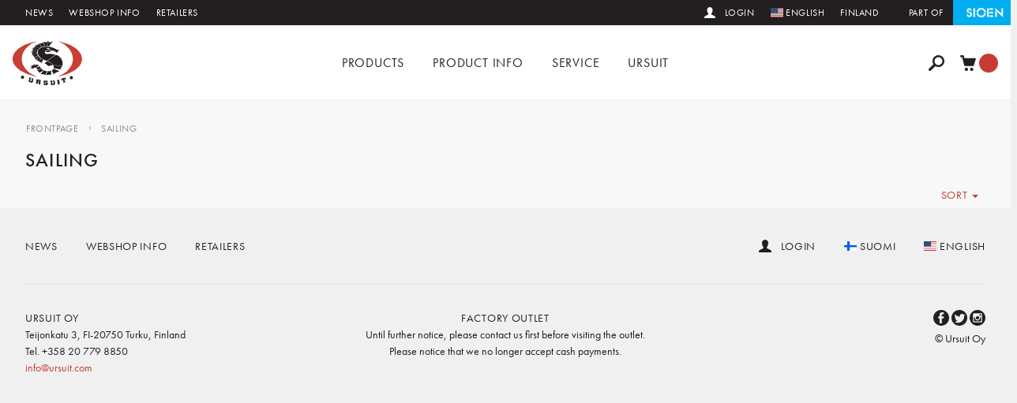

--- FILE ---
content_type: text/html;charset=UTF-8
request_url: https://www.ursuit.com/en/sailing
body_size: 42045
content:
<!DOCTYPE html>
<html class="no-js  " lang="en">
  <head>
    <meta charset="utf-8">
    <meta http-equiv="X-UA-Compatible" content="IE=edge,chrome=1">
    <title>Sailing &middot; Ursuit
    </title>
    <meta name="description" content="">
    <meta name="viewport" content="width=device-width, initial-scale=1">
    <link rel="shortcut icon" href="/static/dist/img/favicon.ico">
    <link rel="apple-touch-icon" href="/static/dist/img/apple-touch-icon.png">
    <link rel="stylesheet" href="/static/src/js/libs/slick/slick.css?1742944662829">
    <link rel="stylesheet" href="/static/src/js/libs/slick/slick-theme.css?1742944662829">
    <link rel="stylesheet" href="/static/dist/js/libs/bootstrap-datepicker/datepicker.css?1742944662829">
    <link rel="stylesheet" href="/static/dist/js/libs/selectize/selectize.bootstrap3.css?1742944662829">
    <link rel="stylesheet" href="/static/dist/css/app.css?1742944662829">
    <script src="/static/dist/js/libs/modernizr.js?1742944662829"></script>
    <script src="/static/dist/js/libs/respond.js?1742944662829"></script>
    <script src="//use.typekit.net/teb3xdp.js"></script>
    <script>try{Typekit.load();}catch(e){}</script>
    <link rel="stylesheet" href="//fonts.googleapis.com/css?family=Open+Sans:400,300" type="text/css">
    <!--Load SVG sprite-->
    <script type="text/javascript">var ajax = new XMLHttpRequest();
ajax.open('GET', '/static/dist/img/icons.svg', true);
ajax.send();
ajax.onload = function(e) {
  var div = document.createElement('div');
  div.innerHTML = ajax.responseText;
  div.className = 'display-none';
  document.body.insertBefore(div, document.body.childNodes[0]);
}</script>
    <script type="text/javascript">var _gaq = _gaq || [];
_gaq.push(['_setAccount', 'UA-67881019-1']);
_gaq.push(['_trackPageview']);
(function() {
  var ga = document.createElement('script'); ga.type = 'text/javascript'; ga.async = true;
  ga.src = ('https:' == document.location.protocol ? 'https://' : 'http://') + 'stats.g.doubleclick.net/dc.js';
  var s = document.getElementsByTagName('script')[0]; s.parentNode.insertBefore(ga, s);
})();</script>
    <script type="text/javascript">(function() {
  var sc = document.createElement('script'); sc.type = 'text/javascript'; sc.async = true;
  sc.src = ('https:' == document.location.protocol ? 'https://zefzhat.appspot.com' : 'http://www.livezhat.com') + '/code/ursuk/d4r1j50';
  var s = document.getElementsByTagName('script')[0]; s.parentNode.insertBefore(sc, s);
})();</script>
  </head>
  <body data-essi-selected-locale="en_US" data-essi-csrf-param="_csrf" data-essi-locale-code="en_US" data-essi-cms-active="false" data-essi-runmode="PRODUCTION" data-essi-default-locale-code="fi_FI" data-essi-logged-in="false" data-essi-context-path="" data-essi-language="en" data-essi-page-key="ProductCollection1106" data-essi-csrf-header="X-CSRF-TOKEN" data-essi-current-path="/en/sailing" data-essi-csrf-token="a1d71eef-7ea3-4a00-af82-697c503344e5">
    <div class="alert alert-warning alert-allow-javascript">
      <strong>Allow JavaScript in your browser.</strong>
    </div>
    <div class="navbar site-header sticky z3 bg-white p2 md-py3 sm-pt3 md-pt4 js-navbar">
      <div class="container">
        <div class="mxn1 clearfix">
          <div class="relative">
            <a class="block navbar-logo" href="/">
              <img class="block" src="/static/dist/img/logo.svg">
            </a>
            <div class="absolute-left-0 md-hide">
              <button class="btn btn-narrow navbar-btn" data-target="#navbarCollapse" data-toggle="collapse" type="button">
                <div class="icon icon-menu icon-h3" role="presentation" aria-hidden="true">
                  <svg class="icon-shape" role="img">
                    <use xlink:href="#icon-menu"></use>
                  </svg>
                </div>
                <span class="hide">Menu</span>
              </button>
            </div>
            <div class="absolute right-0 top-0">
              <a class="btn navbar-btn btn-narrow js-toggle js-toggle-site-search js-close-products" data-essi-target=".js-search" data-sid="search-link" href="#">
                <div class="icon icon-search icon-h3" role="presentation" aria-hidden="true">
                  <svg class="icon-shape" role="img">
                    <use xlink:href="#icon-search"></use>
                  </svg>
                </div>
                <span class="hide">Search</span>
              </a>
              <div class="inline-block cart">
                <a class="btn navbar-btn btn-narrow btn-cart" href="/cart" data-bind="css: dropdownCartLinkState()">
                  <div class="icon icon-cart icon-h3" role="presentation" aria-hidden="true">
                    <svg class="icon-shape" role="img">
                      <use xlink:href="#icon-cart"></use>
                    </svg>
                  </div>
                  <span class="hide">Cart</span>
                  <div class="icon icon-h2 center circle bg-primary white">
                    <div class="align-middle-block h5 bold" data-bind="text: productCount"></div>
                  </div>
                </a>
              </div>
            </div>
          </div>
          <div id="navbarCollapse" class="collapse navbar-body js-navbar-body">
            <div class="navbar-links md-mxn1">
              <a class="btn navbar-btn caps" data-target="#productMenu" data-toggle="collapse" href="#">Products
              </a>
              <div id="productMenu" class="collapse-menu collapse col-12 bg-navbar-menu js-product-menu" aria-expanded="false">
                <div class="container lg-py2 lg-px3 relative left-align">
                  <div class="absolute right-0 mr2 mt1 lg-mr3 z1">
                    <button class="close md-show" data-target="#productMenu" data-toggle="collapse" type="button" title="Close">
                      <div class="icon icon-close muted" role="presentation" aria-hidden="true">
                        <svg class="icon-shape" role="img">
                          <use xlink:href="#icon-close"></use>
                        </svg>
                      </div>
                    </button>
                  </div>
                  <div class="clearfix lg-mxn2">
                    <div class="sm-col sm-col-6 md-col-4 px2">
                      <h3 class="h4 regular caps muted">Under water
                      </h3>
                      <ul class="list-reset">
                        <li>
                          <a class="black caps" href="/en/diving-">Diving
                          </a>
                        </li>
                        <li>
                          <a class="black caps" href="/en/military-under-water">Military (under water)
                          </a>
                        </li>
                        <li>
                          <a class="black caps" href="/en/professional-under-water">Professional (under water)
                          </a>
                        </li>
                      </ul>
                      <h3 class="h4 regular caps muted">Above water
                      </h3>
                      <ul class="list-reset">
                        <li>
                          <a class="black caps" href="/en/fishing">Fishing
                          </a>
                        </li>
                        <li>
                          <a class="black caps" href="/en/military">Military (above water)
                          </a>
                        </li>
                        <li>
                          <a class="black caps" href="/en/offshore-and-marine">Offshore and Marine
                          </a>
                        </li>
                        <li>
                          <a class="black caps" href="/en/paddling">Paddling
                          </a>
                        </li>
                        <li>
                          <a class="black caps" href="/en/professional">Professional (above water)
                          </a>
                        </li>
                        <li>
                          <a class="black caps" href="/en/sailing">Sailing
                          </a>
                        </li>
                        <li>
                          <a class="black caps" href="/en/surface-rescue-swimming">Surface rescue swimming
                          </a>
                        </li>
                      </ul>
                    </div>
                    <div class="sm-col sm-col-6 md-col-8 px2">
                      <h3 class="h4 regular caps muted">Product categories</h3>
                      <ul class="list-reset md-column-count-2 lg-column-count-3">
                        <li>
                          <a class="black caps" data-sid="list-product-subfamily-url-0" href="/en/dry-suits">Drysuits
                          </a>
                        </li>
                        <li>
                          <a class="black caps" data-sid="list-product-subfamily-url-1" href="/en/underwear">Thermal layers
                          </a>
                        </li>
                        <li>
                          <a class="black caps" data-sid="list-product-subfamily-url-2" href="/en/other-clothing">Other clothing
                          </a>
                        </li>
                        <li>
                          <a class="black caps" data-sid="list-product-subfamily-url-3" href="/en/masks">Masks
                          </a>
                        </li>
                        <li>
                          <a class="black caps" data-sid="list-product-subfamily-url-4" href="/en/snorkels">Snorkels
                          </a>
                        </li>
                        <li>
                          <a class="black caps" data-sid="list-product-subfamily-url-5" href="/en/fins">Fins
                          </a>
                        </li>
                        <li>
                          <a class="black caps" data-sid="list-product-subfamily-url-6" href="/en/knives">Knives
                          </a>
                        </li>
                        <li>
                          <a class="black caps" data-sid="list-product-subfamily-url-7" href="/en/jackets">Buoyancy Compensators 
                          </a>
                        </li>
                        <li>
                          <a class="black caps" data-sid="list-product-subfamily-url-8" href="/en/jackets/life-jackets">Life jackets
                          </a>
                        </li>
                        <li>
                          <a class="black caps" data-sid="list-product-subfamily-url-9" href="/en/torches">Torches
                          </a>
                        </li>
                        <li>
                          <a class="black caps" data-sid="list-product-subfamily-url-10" href="/en/diving-regulators">Diving regulators
                          </a>
                        </li>
                        <li>
                          <a class="black caps" data-sid="list-product-subfamily-url-11" href="/en/bags">Bags
                          </a>
                        </li>
                        <li>
                          <a class="black caps" data-sid="list-product-subfamily-url-12" href="/en/buoys-and-lift-bags">Buoys, spools and lift bags
                          </a>
                        </li>
                        <li>
                          <a class="black caps" data-sid="list-product-subfamily-url-13" href="/en/gloves-and-cuff-rings">Gloves and cuff rings
                          </a>
                        </li>
                        <li>
                          <a class="black caps" data-sid="list-product-subfamily-url-14" href="/en/hoods">Hoods
                          </a>
                        </li>
                        <li>
                          <a class="black caps" data-sid="list-product-subfamily-url-15" href="/en/boots-and-socks">Boots and socks
                          </a>
                        </li>
                        <li>
                          <a class="black caps" data-sid="list-product-subfamily-url-16" href="/en/weights-and-weight-belts">Weights and weight belts
                          </a>
                        </li>
                        <li>
                          <a class="black caps" data-sid="list-product-subfamily-url-17" href="/en/drysuit-spare-parts">Drysuit spare parts
                          </a>
                        </li>
                        <li>
                          <a class="black caps" data-sid="list-product-subfamily-url-18" href="/en/other-accessories">Other accessories
                          </a>
                        </li>
                        <li>
                          <a class="black caps" data-sid="list-product-subfamily-url-19" href="/en/outlet2">OUTLET
                          </a>
                        </li>
                        <li>
                          <a class="black caps" data-sid="list-product-subfamily-url-20" href="/en/RESTAC">RESTAC
                          </a>
                        </li>
                      </ul>
                    </div>
                  </div>
                  <div class="center py2">
                    <a class="navbar-btn inline-block align-middle px2 py1" href="/en/metalsub">
                      <img>
                    </a>
                    <a class="navbar-btn inline-block align-middle px2 py1" href="/en/fourth-element">
                      <img src="/resources/productcollectionlogos/ORIGINAL/fourth-element1.svg">
                    </a>
                    <a class="navbar-btn inline-block align-middle px2 py1" href="/en/si-tech">
                      <img src="/resources/productcollectionlogos/ORIGINAL/sitech.svg">
                    </a>
                    <a class="navbar-btn inline-block align-middle px2 py1" href="/en/apeks">
                      <img src="/resources/productcollectionlogos/ORIGINAL/apeks1.svg">
                    </a>
                    <a class="navbar-btn inline-block align-middle px2 py1" href="/en/ursuit">
                      <img src="/resources/productcollectionlogos/ORIGINAL/ursuit1.svg">
                    </a>
                  </div>
                </div>
              </div>
              <div class="dropdown inline-block col-12 md-col-auto ">
                <a class="btn navbar-btn caps" data-toggle="dropdown" href="#">Product info
                </a>
                <div class="dropdown-menu navbar-dropdown-menu bg-navbar-menu md-mt3 ">
                  <a class="btn navbar-btn caps  nowrap" href="/material-guide">Material guide
                  </a>
                  <a class="btn navbar-btn caps  nowrap" href="/size-guide">Size guide
                  </a>
                  <a class="btn navbar-btn caps  nowrap" href="/standards">Standards
                  </a>
                </div>
              </div>
              <div class="dropdown inline-block col-12 md-col-auto ">
                <a class="btn navbar-btn caps" data-toggle="dropdown" href="#">Service
                </a>
                <div class="dropdown-menu navbar-dropdown-menu bg-navbar-menu md-mt3 ">
                  <a class="btn navbar-btn caps  nowrap" href="/servicing">Service guide
                  </a>
                  <a class="btn navbar-btn caps  nowrap" href="/serviceprices">Service pricelist
                  </a>
                  <a class="btn navbar-btn caps  nowrap" href="https://www.ursuit.com/maintenance">Book service
                  </a>
                </div>
              </div>
              <div class="dropdown inline-block col-12 md-col-auto ">
                <a class="btn navbar-btn caps" data-toggle="dropdown" href="#">Ursuit
                </a>
                <div class="dropdown-menu navbar-dropdown-menu bg-navbar-menu md-mt3 ">
                  <a class="btn navbar-btn caps  nowrap" href="/company-profile">Company profile
                  </a>
                  <a class="btn navbar-btn caps  nowrap" href="/contact_us">Contact us
                  </a>
                  <a class="btn navbar-btn caps  nowrap" href="/downloads">Downloads
                  </a>
                  <a class="btn navbar-btn caps  nowrap" href="/diving_courses">Diving courses
                  </a>
                </div>
              </div>
            </div>
            <hr class="md-hide border-darken-1">
            <div class="navbar-topside navbar-md-pl2-lg-pl3 nowrap">
              <div class="container">
                <div class="clearfix md-mxn1">
                  <div class="md-col md-col-5">
                    <a class="btn navbar-btn caps" href="/en/news">News
                    </a>
                    <a class="btn navbar-btn caps" href="/webshopinfo">Webshop info
                    </a>
                    <a class="btn navbar-btn caps" href="/resellers">Retailers
                    </a>
                  </div>
                  <div class="md-col-right md-col-7 md-right-align">
                    <hr class="md-hide border-darken-1">
                    <a class="btn navbar-btn caps" data-toggle="modal" href="#modalLogin">
                      <div class="icon icon-user icon-h5 mr1 fill-white" role="presentation" aria-hidden="true">
                        <svg class="icon-shape" role="img">
                          <use xlink:href="#icon-user"></use>
                        </svg>
                      </div>
                      <span class="caps">Login</span>
                    </a>
                    <div class="dropdown inline-block col-3 md-col-auto">
                      <a class="btn navbar-btn caps" data-toggle="dropdown" href="#!">
                        <img class="icon" src="/static/dist/img/flags/en_US.svg" alt="" aria-hidden="true" style="max-width:none;">
                        <span class="md-hidden">English</span>
                      </a>
                      <div class="dropdown-menu dropdown-menu-right navbar-dropdown-menu bg-navbar-menu">
                        <a class="dropdown-item" href="/change/language/fi">
                          <img class="icon" src="/static/dist/img/flags/fi_FI.svg" alt="" aria-hidden="true">
                          <span class="md-hidden">Suomi</span>
                        </a>
                      </div>
                    </div>
                    <a class="btn navbar-btn caps" href="/change/country">
                      <span class="caps">Finland</span>
                    </a>
                    <a class="col-1 btn border-none caps md-hidden" href="http://www.sioen.com">Part of</a>
                    <a class="btn navbar-btn caps img-sioen md-col-2 md-col-auto" href="http://www.sioen.com">
                      <img class="icon corp-branding_sioen-logo" src="/static/dist/img/logos/sioen.svg">
                    </a>
                  </div>
                </div>
              </div>
            </div>
          </div>
        </div>
      </div>
      <div class="site-search hidden js-search js-close-on-click">
        <div class="container relative p2 lg-p3">
          <button class="btn absolute right-0 lg-mr2 js-toggle" data-target=".js-search" type="button">
            <div class="icon icon-close icon-h3 fill-gray" role="presentation" aria-hidden="true">
              <svg class="icon-shape" role="img">
                <use xlink:href="#icon-close"></use>
              </svg>
            </div>
            <span class="hide">Close</span>
          </button>
          <div class="js-searchBody">
            <form class="form-site-search js-searchForm" method="get" action="/search">
              <div class="clearfix">
                <button class="left p1 btn" disabled>
                  <div class="icon icon-search icon-middle icon-h3 fill-gray" role="presentation" aria-hidden="true">
                    <svg class="icon-shape" role="img">
                      <use xlink:href="#icon-search"></use>
                    </svg>
                  </div>
                </button>
                <div class="overflow-hidden mr3">
                  <input class="field is-transparent border-none h2 col-12 input-search js-searchInput js-input-site-search" autocomplete="off" name="query" data-sid="search-input" placeholder="Search site" type="text" data-bind="value: term, valueUpdate:&quot;keyup&quot;">
                </div>
              </div>
            </form>
            <div class="site-search-result-wrapper js-searchResults">
              <!--ko if: searchDone()-->
              <!--ko foreach: results-->
              <h3 class="regular caps" data-bind="text: name"></h3>
              <div class="js-searchResults-body" data-bind="foreach: items">
                <a class="btn btn-default block mxn2 black js-searchResults-item" data-bind="attr: { href: &quot;/&quot; + url }">
                  <div class="clearfix">
                    <div class="right">
                      <span data-bind="text: suffix"></span>
                    </div>
                    <div class="overflow-hidden">
                      <!--ko if: hasVariantStructure-->
                      <!--ko if: images.XS-->
                      <img class="align-middle mr1" data-bind="attr: { src: images.XS }">
                      <!--/ko-->
                      <!--/ko-->
                      <!--ko ifnot: hasVariantStructure-->
                      <!--ko if: images.XS-->
                      <img class="align-middle mr1" data-bind="attr: { src: &quot;https://www.ursuit.com/resources/productimages/&quot; + id + &quot;/&quot; + images.XS }">
                      <!--/ko-->
                      <!--/ko-->
                      <span data-sid="quick-search-row-text" data-bind="html: text"></span>
                    </div>
                  </div>
                </a>
              </div>
              <!--/ko-->
              <!--/ko-->
              <!--ko if: resultCount() > 0 && searchDone()-->
              <div class="center mt2">
                <button class="btn btn-outline js-buttonShowAllResults" type="button">Show all results</button>
                <div class="gray mt2" data-bind="text: ESSI.message(&quot;search.results.found.for.term&quot;, [resultCount(), term()])"></div>
              </div>
              <!--/ko-->
            </div>
          </div>
        </div>
      </div>
    </div>
    <div class="loader site-loader fade absolute">
      <img class="loader-icon" src="/static/img/spin.gif" alt="Loading">
    </div>
    <main class="clearfix">
      <div class="cms-banner relative overflow-hidden z1">
      </div>
      <div class="px2 lg-px3">
        <div class="container">
          <div class="mxn1 mt2 h6 caps muted nowrap overflow-hidden">
            <a class="btn btn-narrow" href="/">Frontpage</a>
            <span class="inline-block py1">&rsaquo;</span>
            <span class="btn btn-narrow">Sailing
            </span>
          </div>
          <div class="search-view" data-essi-sort-keys="[{&quot;label&quot;:&quot;Alphabetical (descending)&quot;,&quot;key&quot;:&quot;name_desc&quot;},{&quot;label&quot;:&quot;Alphabetical (ascending)&quot;,&quot;key&quot;:&quot;name_asc&quot;},{&quot;label&quot;:&quot;Price (descending)&quot;,&quot;key&quot;:&quot;price_desc&quot;},{&quot;label&quot;:&quot;Price (ascending)&quot;,&quot;key&quot;:&quot;price_asc&quot;}]" data-product-collection-id="1106" data-essi-sort-key="name_asc">
            <h1 class="h2 mt1 caps">Sailing
              <span class="no-caps regular h4 muted">
                <!--ko if: resultCount() > -1-->
                <span>Total</span>
                <span data-bind="text: resultCount"></span>
                <!--/ko-->
                <!--ko if: resultCount() === 0 || resultCount() > 1-->
                <span>results.</span>
                <!--/ko-->
                <!--ko if: resultCount() === 1-->
                <span>result.</span>
                <!--/ko-->
              </span>
            </h1>
            <!--ko if: $root.activeFilters().length > 0-->
            <div class="mb1">
              <!--ko foreach: $root.activeFilters-->
              <a class="btn btn-small bg-black white rounded h6" data-bind="attr: { &quot;data-filter-name&quot;: value }, click: $root.toggleFilter">
                <!--ko ifnot: $data.name === 'trademark.name' || $data.name === 'brand.name'-->
                <span data-bind="text: name + &quot;: &quot; + value"></span>
                <!--/ko-->
                <!--ko if: $data.name === 'trademark.name' || $data.name === 'brand.name'-->
                <span data-bind="text: ESSI.message(name) + &quot;: &quot; + value"></span>
                <!--/ko-->
                <span class="right ml1 h4 body-copy-light">&times;</span>
              </a>
              <!--/ko-->
              <!--ko if: $root.activeFilters().length > 0-->
              <a class="btn btn-small btn-outline h6" data-bind="attr: { &quot;data-filter-name&quot;: &quot;all&quot; },
    click: toggleFilter,
    css: { &quot;active&quot;: filters.indexOf(&quot;all&quot;) &gt; -1 }">
                <span>Show all results</span>
                <span class="right ml1 h4 body-copy-light">&times;</span>
              </a>
              <!--/ko-->
            </div>
            <!--/ko-->
            <!--ko if: searchDone()-->
            <!--ko if: name-->
            <h2 class="site-search-result-header">
              <span></span>
            </h2>
            <!--/ko-->
            <div class="mxn1">
              <div class="clearfix">
                <div class="left">
                  <!--ko foreach: facets-->
                  <!--ko if: !$.isEmptyObject($data.values)-->
                  <!--ko ifnot: $data.name === 'trademark.name' || $data.name === 'brand.name'-->
                  <div class="dropdown btn btn-narrow">
                    <a class="dropdown-toggle" data-toggle="dropdown" aria-expanded="false" href="#">
                      <span class="caps" data-bind="text: $data.name"></span>
                      <span class="caret"></span>
                    </a>
                    <div class="dropdown-menu" role="menu" data-bind="attr: { &quot;data-filter-group-name&quot;: name }, foreachprop: $data.values">
                      <a class="dropdown-item" href="#" data-bind="css: $root.filterStyle($data, $parent), attr: { &quot;data-filter-name&quot;: $data.name }, click: $root.toggleFilter, text: $data.key + &quot; (&quot; + $data.value + &quot;)&quot;"></a>
                    </div>
                  </div>
                  <!--/ko-->
                  <!--ko if: $data.name === 'trademark.name' || $data.name === 'brand.name'-->
                  <div class="dropdown btn btn-narrow">
                    <a class="dropdown-toggle" data-toggle="dropdown" aria-expanded="false" href="#">
                      <span class="caps" data-bind="text: ESSI.message($data.name)"></span>
                      <span class="caps caret"></span>
                    </a>
                    <div class="dropdown-menu" role="menu" data-bind="attr: { &quot;data-filter-group-name&quot;: name }, foreachprop: $data.values">
                      <a class="dropdown-item" href="#" data-bind="css: $root.filterStyle($data, $parent), attr: { &quot;data-filter-name&quot;: $data.name }, click: $root.toggleFilter, text: $data.key + &quot; (&quot; + $data.value + &quot;)&quot;"></a>
                    </div>
                  </div>
                  <!--/ko-->
                  <!--/ko-->
                  <!--/ko-->
                </div>
                <div class="right">
                  <div class="inline-block dropdown">
                    <button class="btn primary caps h5" data-toggle="dropdown" type="button">Sort
                      <span class="caret" aria-role="image"></span>
                    </button>
                    <div class="dropdown-menu dropdown-menu-right" data-bind="foreach: sortKeys">
                      <a class="dropdown-item" href="#" data-bind="css: { &quot;bg-darken-2&quot;: key === $root.sortKey() }, text: label, click: $root.setSortKey"></a>
                    </div>
                  </div>
                </div>
              </div>
            </div>
            <!--ko foreach: results-->
            <div class="grid center mxn2" data-bind="foreach: items">
              <a class="col col-6 sm-col-4 md-col-3 p2 center caps black relative" data-bind="attr: { href: &quot;/&quot; + url }">
                <div class="px2">
                  <div class="embed-responsive embed-responsive-4by3">
                    <div class="embed-responsive-content">
                      <!--ko if: images && (images.M || images.CUSTOM)-->
                      <!--ko if: hasVariantStructure-->
                      <!--ko if: category === "product"-->
                      <img class="inline-block align-middle-block" alt="" data-bind="attr: { src: images.M }">
                      <!--/ko-->
                      <!--/ko-->
                      <!--ko ifnot: hasVariantStructure-->
                      <!--ko if: category === "product"-->
                      <img class="inline-block align-middle-block" alt="" data-bind="attr: { src: &quot;https://www.ursuit.com/resources/productimages/&quot; + id + &quot;/&quot; + images.M }">
                      <!--/ko-->
                      <!--/ko-->
                      <!--ko if: category === "family"-->
                      <img class="inline-block align-middle-block" data-bind="attr: { src: &quot;https://www.ursuit.com/resources/productfamilyimages/&quot; + images.CUSTOM }">
                      <!--/ko-->
                      <!--/ko-->
                      <!--ko ifnot: images && (images.M || images.CUSTOM)-->
                      <div class="icon icon-image icon-fit fill-darken-1" role="presentation" aria-hidden="true">
                        <svg class="icon-shape" role="img">
                          <use xlink:href="#icon-image"></use>
                        </svg>
                      </div>
                      <!--/ko-->
                    </div>
                  </div>
                </div>
                <h3 class="h5 mt2" data-sid="search-row-text" data-bind="html: text"></h3>
                <!--ko if: "product" === category-->
                <!--ko if: !formattedSpecialPrice-->
                <div class="h5" data-bind="text: formattedPrice"></div>
                <!--/ko-->
                <!--ko if: formattedSpecialPrice-->
                <div class="h5" data-bind="text: formattedSpecialPrice "></div>
                <div class="h5 muted" data-bind="visible: formattedPrice != formattedSpecialPrice">
                  <span data-bind="text: formattedPrice"></span>
                </div>
                <!--/ko-->
                <!--ko if: formattedKlarnaMonthlyPrice && !formattedSpecialPrice-->
                <span class="result-monthly-price" data-bind="text: ESSI.message(&quot;common.starting.price.per.unit&quot;, [formattedKlarnaMonthlyPrice, ESSI.message(&quot;date.month.short&quot;)]) "></span>
                <!--/ko-->
                <!--/ko-->
              </a>
            </div>
            <!--/ko-->
            <!--/ko-->
            <!--ko if: $root.pageCount() > 1-->
            <div class="center py2 pagination js-pagination-bottom">
              <!--ko if: pageCount() > 1-->
              <a class="btn btn-narrow regular" title="Previous page" data-bind="attr: { href: previousPageUrl }, css: { muted: page() === 1 }">&lsaquo;</a>
              <!--ko if: pageCount() > 5 && page() > 3-->
              <a class="btn btn-narrow regular" data-bind="attr: { href: firstPageUrl }">1</a>
              <!--/ko-->
              <!--ko if: pageCount() > 5 && page() > 4-->
              <div class="btn btn-narrow muted regular">...</div>
              <!--/ko-->
              <!--ko foreach: { data: visiblePages, as: 'page' }-->
              <a class="btn btn-narrow" data-bind="text: page, attr: { href: $root.pageUrl($data) }, css: { &quot;rounded bg-black white&quot;: $root.page() == page }"></a>
              <!--/ko-->
              <!--ko if: pageCount() > 5 && page() < pageCount() - 3-->
              <div class="btn btn-narrow muted regular">...</div>
              <!--/ko-->
              <!--ko if: pageCount() > 5 && page() < pageCount() - 2-->
              <a class="btn btn-narrow regular" data-bind="text: pageCount, attr: { href: lastPageUrl }, css: { muted: page() === pageCount() }"></a>
              <!--/ko-->
              <a class="btn btn-narrow regular" data-bind="attr: { href: nextPageUrl }, css: { muted: page() === pageCount() }">&rsaquo;</a>
              <!--/ko-->
            </div>
            <!--/ko-->
          </div>
        </div>
      </div>
    </main>
    <footer>
      <div class="relative p2 lg-p3">
        <div class="container">
          <div class="clearfix sm-mxn2">
            <div class="sm-col sm-col-6 sm-left-align center">
              <a class="btn navbar-btn col-12 sm-col-auto h5 caps border-box" href="/en/news">News
              </a>
              <a class="btn navbar-btn col-12 sm-col-auto h5 caps border-box" href="/webshopinfo">Webshop info
              </a>
              <a class="btn navbar-btn col-12 sm-col-auto h5 caps border-box" href="/resellers">Retailers
              </a>
            </div>
            <hr class="border-darken-1 mt2 mb2 sm-hide">
            <div class="sm-col-right sm-col-6 sm-right-align center">
              <a class="btn navbar-btn col-12 sm-col-auto h5 caps border-box" data-toggle="modal" href="#modalLogin">
                <div class="icon icon-user icon-sm fill-black mr1" role="presentation" aria-hidden="true">
                  <svg class="icon-shape" role="img">
                    <use xlink:href="#icon-user"></use>
                  </svg>
                </div>
                <span>Login</span>
              </a>
              <a class="btn navbar-btn col-12 sm-col-auto h5 caps border-box" href="/change/language/fi">
                <img class="icon" src="/static/dist/img/flags/fi_FI.svg" alt="" aria-hidden="true">
                <span class="md-hidden">Suomi</span>
              </a>
              <a class="btn navbar-btn col-12 sm-col-auto h5 caps border-box" href="/change/language/en">
                <img class="icon" src="/static/dist/img/flags/en_US.svg" alt="" aria-hidden="true">
                <span class="md-hidden">English</span>
              </a>
            </div>
          </div>
        </div>
      </div>
      <div class="container px2 lg-px3">
        <hr class="border-darken-1 m0">
      </div>
      <div class="container p2 lg-p3">
        <div class="clearfix mxn2 h5 center">
          <div class="sm-col sm-col-4 px2">
            <ul class="list-reset m0 sm-left-align">
              <li class="caps">Ursuit Oy</li>
              <li>Teijonkatu 3, FI-20750 Turku, Finland</li>
              <li>Tel. +358 20 779 8850</li>
              <li>
                <a href="mailto:info@ursuit.com">info@ursuit.com</a>
              </li>
            </ul>
          </div>
          <div class="sm-col sm-col-4 px2">
            <ul class="list-reset m0 mt2 sm-mt0">
              <li class="caps">Factory outlet</li>
              <li>Until further notice, please contact us first before visiting the outlet. Please notice that we no longer accept cash payments.</li>
            </ul>
          </div>
          <div class="sm-col sm-col-4 px2 sm-right-align">
            <div class="block mt2 sm-mt0">
              <a class="inline-block" href="http://www.facebook.com/home.php#/pages/Ursuit/151689302236?v=wall&amp;ref=ts">
                <div class="icon icon-facebook icon-h3" role="presentation" aria-hidden="true">
                  <svg class="icon-shape" role="img">
                    <use xlink:href="#icon-facebook"></use>
                  </svg>
                </div>
              </a>
              <a class="inline-block" href="https://twitter.com/UrsukOy">
                <div class="icon icon-twitter icon-h3" role="presentation" aria-hidden="true">
                  <svg class="icon-shape" role="img">
                    <use xlink:href="#icon-twitter"></use>
                  </svg>
                </div>
              </a>
              <a class="inline-block" href="https://instagram.com/ursuit">
                <div class="icon icon-instagram icon-h3" role="presentation" aria-hidden="true">
                  <svg class="icon-shape" role="img">
                    <use xlink:href="#icon-instagram"></use>
                  </svg>
                </div>
              </a>
            </div>
            <p>&copy; Ursuit Oy</p>
          </div>
        </div>
      </div>
    </footer>
    <div class="modal fade js-modal-login" id="modalLogin">
      <div class="modal-dialog">
        <div class="modal-content clearfix">
          <button class="btn btn-narrow absolute right-0 mt1 mr1" aria-hidden="true" type="button" data-dismiss="modal">
            <div class="icon icon-close " role="presentation" aria-hidden="true">
              <svg class="icon-shape" role="img">
                <use xlink:href="#icon-close"></use>
              </svg>
            </div>
            <span class="hide">Cancel</span>
          </button>
          <div class="center mt2 mb2">
            <img src="/static/dist/img/logo.svg">
          </div>
          <div class="clearfix py1 px3">
            <form class="form-login js-form-login validate-on-submit" method="post" action="/login">
              <input name="returnUrl" type="hidden" value="/en/sailing">
              <h3 class="center mt0 mb2">Login</h3>
              <label class="hide" for="login">E-mail or username</label>
              <input class="field block col-12 mb1" name="login" placeholder="E-mail or username" type="text" autofocus>
              <label class="hide" for="password">Password</label>
              <input class="field block col-12 mb1" name="password" placeholder="Password" type="password">
              <button class="btn btn-primary block col-12 btn-login btn-validate" data-sid="login" type="submit">Login</button>
            </form>
            <form class="form-reset-password js-form-reset-password hidden" method="post" action="/login/recovery" data-essi-alert-container-success=".js-form-login">
              <h3 class="center mt0 mb2">Forgot your password?</h3>
              <p class="help-block center">Enter your e-mail address in the box below, and you will receive the instructions for changing your password.</p>
              <label class="hide" for="email">Your e-mail address</label>
              <input class="field block col-12 mb1" name="email" placeholder="Your e-mail address" type="email" autofocus>
              <button class="btn btn-primary block col-12 btn-login" type="submit">Send</button>
            </form>
            <div class="clearfix mt2 mb1 center">
              <div class="inline-block js-login hidden">
                <a class="btn js-link-login" href="#">Login</a>
              </div>
              <div class="inline-block js-reset-password">
                <a class="btn js-link-reset-password" href="#">Forgot your password?</a>
              </div>
              <a class="btn" data-sid="register" href="/register">Register</a>
            </div>
          </div>
        </div>
      </div>
    </div>
    <div id="cmsPageModal" class="modal fade" role="dialog" tabindex="-1"></div>
    <div class="modal fade js-modal-general-confirm-dialog" id="modalGeneralConfirmDialog">
      <div class="modal-dialog">
        <div class="modal-content clearfix">
          <button class="btn btn-narrow absolute right-0 mt1 mr1" aria-hidden="true" type="button" data-dismiss="modal">
            <div class="icon icon-close " role="presentation" aria-hidden="true">
              <svg class="icon-shape" role="img">
                <use xlink:href="#icon-close"></use>
              </svg>
            </div>
            <span class="hide">Cancel</span>
          </button>
          <div class="center mt2 mb2">
            <h3>Confirmation</h3>
          </div>
          <div class="clearfix py1 px3">
            <p class="js-confirmation-message"></p>
          </div>
          <div class="clearfix mt2 mb1 right-align py1 px3">
            <button class="btn btn-outline xs-full-width caps center border-box mb1 sm-mb0 mr1 js-btn-cancel-action" type="button" data-dismiss="modal">Cancel
            </button>
            <button class="btn btn-primary xs-full-width js-btn-confirm-action" type="button" data-dismiss="modal">Confirm</button>
          </div>
        </div>
      </div>
    </div>
    <script src="/static/dist/js/libs.js?1742944662829"></script>
    <script src="/static/dist/js/app.js?1742944662829"></script>
    <script src="/js/en_US/message_properties.js?1742944662829"></script>
    <script src="/static/dist/js/site.js?1742944662829"></script>
    <script src="/static/dist/js/libs/knockout-postbox.js?1742944662829"></script>
    <script src="/static/dist/js/libs/knockout-repeat.js?1742944662829"></script>
    <script src="/static/dist/js/libs/slick/slick.js?1742944662829"></script>
    <script src="/static/src/js/ko-ursuk-cart.js?1742944662829"></script>
    <script src="/static/src/js/ursuk.js?1742944662829"></script>
    <script>$(function() {
  $('.cms-banner-slider').slick({
    lazyLoad: 'ondemand',
    slidesToShow: 1,
    autoplay: true,
    dots: true,
    fade: true
  });
});</script>
    <script src="/static/src/js/utils/toggle.js?1742944662829"></script>
    <script src="/static/src/js/ko-search-main.js?1742944662829"></script>
  </body>
</html>

--- FILE ---
content_type: text/css
request_url: https://www.ursuit.com/static/dist/css/app.css?1742944662829
body_size: 40500
content:
body{margin:0}svg{max-height:100%}fieldset,input,select,textarea{font-family:inherit;font-size:1pc;font-size:1rem;box-sizing:border-box;margin-top:0;margin-bottom:0}label{vertical-align:middle}input[type=date],input[type=datetime-local],input[type=datetime],input[type=email],input[type=month],input[type=number],input[type=password],input[type=search],input[type=tel],input[type=text],input[type=time],input[type=url],input[type=week]{height:36px;height:2.25rem;padding:8px;padding:.5rem;vertical-align:middle;-webkit-appearance:none}select{line-height:1.75;padding:8px;padding:.5rem}select:not([multiple]){height:36px;height:2.25rem;vertical-align:middle}textarea{line-height:1.75;padding:8px;padding:.5rem}table{border-collapse:separate;border-spacing:0;max-width:100%;width:100%}th{text-align:left;font-weight:500}td,th{padding:4px 1pc;padding:.25rem 1rem;line-height:inherit}th{vertical-align:bottom}td{vertical-align:top}body{line-height:1.5;font-size:100%}body,h1,h2,h3,h4,h5,h6{font-family:futura-pt,Helvetica Neue,Helvetica,sans-serif}h1,h2,h3,h4,h5,h6{font-weight:500;line-height:1.25;margin-top:1em;margin-bottom:.5em}dl,ol,p,ul{margin-top:0;margin-bottom:1pc;margin-bottom:1rem}code,pre,samp{font-family:Source Code Pro,Consolas,monospace;font-size:inherit}pre{margin-top:0;margin-bottom:1pc;margin-bottom:1rem;overflow-x:scroll}h1{font-size:2pc;font-size:2rem}h2{font-size:24px;font-size:1.5rem}h3{font-size:20px;font-size:1.25rem}h4{font-size:1pc;font-size:1rem}h5{font-size:14px;font-size:.875rem}h6{font-size:9pt;font-size:.75rem}body{color:#231f20;background-color:#fff}a{color:#c63c34;text-decoration:none}a:hover{text-decoration:underline}code,pre{background-color:#f0f0f0;border-radius:3px}hr{border:0;border-bottom-style:solid;border-bottom-width:1px;border-bottom-color:rgba(35,32,31,.25)}.field{border:1px solid rgba(35,32,31,.25);border-radius:3px}.field.is-focused,.field:focus{outline:0;border-color:#0074d9;box-shadow:0 0 0 2px rgba(0,116,217,.5)}.field.is-disabled,.field:disabled{opacity:.5}.field.is-disabled,.field.is-read-only,.field:disabled,.field:read-only:not(select){background-color:rgba(35,32,31,.125)}.field.is-success{border-color:#2ecc40}.field.is-success.is-focused,.field.is-success:focus{box-shadow:0 0 0 2px rgba(46,204,64,.5)}.field.is-warning{border-color:#ffdc00}.field.is-warning.is-focused,.field.is-warning:focus{box-shadow:0 0 0 2px rgba(255,220,0,.5)}.field.is-error,.field:invalid{border-color:#ff4136}.field.is-error.is-focused,.field.is-error:focus,.field:invalid.is-focused,.field:invalid:focus{box-shadow:0 0 0 2px rgba(255,65,54,.5)}.table-light td,.table-light th{border-bottom-width:1px;border-bottom-style:solid;border-bottom-color:rgba(35,32,31,.25)}.table-light tr:last-child td{border-bottom:0}.btn{font-family:inherit;font-size:inherit;font-weight:400;cursor:pointer;display:inline-block;line-height:1pc;line-height:1rem;padding:8px 1pc;padding:.5rem 1rem;margin:0;height:auto;border:1px solid transparent;vertical-align:middle;-webkit-appearance:none;color:inherit;background-color:transparent}.btn,.btn:hover{text-decoration:none}.btn:focus{outline:0;border-color:rgba(35,32,31,.125);box-shadow:0 0 0 3px rgba(35,32,31,.25)}::-moz-focus-inner{border:0;padding:0}.btn-primary{color:#fff;background-color:#231f20;border-radius:3px}.btn-primary:hover{box-shadow:inset 0 0 0 20rem rgba(35,32,31,.0625)}.btn-primary:active{box-shadow:inset 0 0 0 20rem rgba(35,32,31,.125),inset 0 3px 4px 0 rgba(35,32,31,.25),0 0 1px rgba(35,32,31,.125)}.btn-primary.is-disabled,.btn-primary:disabled{opacity:.5}.btn-outline,.btn-outline:hover{border-color:currentcolor}.btn-outline{border-radius:3px}.btn-outline:hover{box-shadow:inset 0 0 0 20rem rgba(35,32,31,.0625)}.btn-outline:active{box-shadow:inset 0 0 0 20rem rgba(35,32,31,.125),inset 0 3px 4px 0 rgba(35,32,31,.25),0 0 1px rgba(35,32,31,.125)}.btn-outline.is-disabled,.btn-outline:disabled{opacity:.5}.h1{font-size:2pc;font-size:2rem}.h2{font-size:24px;font-size:1.5rem}.h3{font-size:20px;font-size:1.25rem}.h4{font-size:1pc;font-size:1rem}.h5{font-size:14px;font-size:.875rem}.h6{font-size:9pt;font-size:.75rem}.font-family-inherit{font-family:inherit}.font-size-inherit{font-size:inherit}.text-decoration-none{text-decoration:none}.bold{font-weight:700;font-weight:500}.regular{font-weight:400}.italic{font-style:italic}.caps{text-transform:uppercase;letter-spacing:.2em}.left-align{text-align:left}.center{text-align:center}.right-align{text-align:right}.justify{text-align:justify}.nowrap{white-space:nowrap}.break-word{word-wrap:break-word}.line-height-1{line-height:1}.line-height-2{line-height:1.125}.line-height-3{line-height:1.25}.line-height-4{line-height:1.5}.list-style-none{list-style:none}.underline{text-decoration:underline}.truncate{max-width:100%;overflow:hidden;text-overflow:ellipsis;white-space:nowrap}.list-reset{list-style:none;padding-left:0}.inline{display:inline}.block{display:block}.inline-block{display:inline-block}.table{display:table}.table-cell{display:table-cell}.overflow-hidden{overflow:hidden}.overflow-scroll{overflow:scroll}.overflow-auto{overflow:auto}.clearfix:after,.clearfix:before{content:" ";display:table}.clearfix:after{clear:both}.left{float:left}.right{float:right}.fit{max-width:100%}.border-box{box-sizing:border-box}.align-baseline{vertical-align:baseline}.align-top{vertical-align:top}.align-middle{vertical-align:middle}.align-bottom{vertical-align:bottom}.m0{margin:0}.mt0{margin-top:0}.mr0{margin-right:0}.mb0{margin-bottom:0}.ml0{margin-left:0}.m1{margin:8px;margin:.5rem}.mt1{margin-top:8px;margin-top:.5rem}.mr1{margin-right:8px;margin-right:.5rem}.mb1{margin-bottom:8px;margin-bottom:.5rem}.ml1{margin-left:8px;margin-left:.5rem}.m2{margin:1pc;margin:1rem}.mt2{margin-top:1pc;margin-top:1rem}.mr2{margin-right:1pc;margin-right:1rem}.mb2{margin-bottom:1pc;margin-bottom:1rem}.ml2{margin-left:1pc;margin-left:1rem}.m3{margin:2pc;margin:2rem}.mt3{margin-top:2pc;margin-top:2rem}.mr3{margin-right:2pc;margin-right:2rem}.mb3{margin-bottom:2pc;margin-bottom:2rem}.ml3{margin-left:2pc;margin-left:2rem}.m4{margin:4pc;margin:4rem}.mt4{margin-top:4pc;margin-top:4rem}.mr4{margin-right:4pc;margin-right:4rem}.mb4{margin-bottom:4pc;margin-bottom:4rem}.ml4{margin-left:4pc;margin-left:4rem}.mxn1{margin-left:-8px;margin-left:-.5rem;margin-right:-8px;margin-right:-.5rem}.mxn2{margin-left:-1pc;margin-left:-1rem;margin-right:-1pc;margin-right:-1rem}.mxn3{margin-left:-2pc;margin-left:-2rem;margin-right:-2pc;margin-right:-2rem}.mxn4{margin-left:-4pc;margin-left:-4rem;margin-right:-4pc;margin-right:-4rem}.mx-auto{margin-left:auto;margin-right:auto}.p0{padding:0}.p1{padding:8px;padding:.5rem}.py1{padding-top:8px;padding-top:.5rem;padding-bottom:8px;padding-bottom:.5rem}.px1{padding-left:8px;padding-left:.5rem;padding-right:8px;padding-right:.5rem}.p2{padding:1pc;padding:1rem}.py2{padding-top:1pc;padding-top:1rem;padding-bottom:1pc;padding-bottom:1rem}.px2{padding-left:1pc;padding-left:1rem;padding-right:1pc;padding-right:1rem}.p3{padding:2pc;padding:2rem}.py3{padding-top:2pc;padding-top:2rem;padding-bottom:2pc;padding-bottom:2rem}.px3{padding-left:2pc;padding-left:2rem;padding-right:2pc;padding-right:2rem}.p4{padding:4pc;padding:4rem}.py4{padding-top:4pc;padding-top:4rem;padding-bottom:4pc;padding-bottom:4rem}.px4{padding-left:4pc;padding-left:4rem;padding-right:4pc;padding-right:4rem}.relative{position:relative}.absolute{position:absolute}.fixed{position:fixed}.top-0{top:0}.right-0{right:0}.bottom-0{bottom:0}.left-0{left:0}.z1{z-index:4}.z2{z-index:5}.z3{z-index:6}.z4{z-index:7}.lg-show,.md-show,.sm-show{display:none!important}@media (min-width:40em){.sm-show{display:block!important}}@media (min-width:52em){.md-show{display:block!important}}@media (min-width:64em){.lg-show{display:block!important}}@media (min-width:40em){.sm-hide{display:none!important}}@media (min-width:52em){.md-hide{display:none!important}}@media (min-width:64em){.lg-hide{display:none!important}}.display-none{display:none!important}.hide{position:absolute!important;height:1px;width:1px;overflow:hidden;clip:rect(1px,1px,1px,1px)}.container{max-width:80em;margin-left:auto;margin-right:auto}.col{float:left}.col,.col-right{box-sizing:border-box}.col-right{float:right}.col-1{width:8.33333%}.col-2{width:16.66667%}.col-3{width:25%}.col-4{width:33.33333%}.col-5{width:41.66667%}.col-6{width:50%}.col-7{width:58.33333%}.col-8{width:66.66667%}.col-9{width:75%}.col-10{width:83.33333%}.col-11{width:91.66667%}.col-12{width:100%}@media (min-width:40em){.sm-col{float:left;box-sizing:border-box}.sm-col-right{float:right;box-sizing:border-box}.sm-col-1{width:8.33333%}.sm-col-2{width:16.66667%}.sm-col-3{width:25%}.sm-col-4{width:33.33333%}.sm-col-5{width:41.66667%}.sm-col-6{width:50%}.sm-col-7{width:58.33333%}.sm-col-8{width:66.66667%}.sm-col-9{width:75%}.sm-col-10{width:83.33333%}.sm-col-11{width:91.66667%}.sm-col-12{width:100%}}@media (min-width:52em){.md-col{float:left;box-sizing:border-box}.md-col-right{float:right;box-sizing:border-box}.md-col-1{width:8.33333%}.md-col-2{width:16.66667%}.md-col-3{width:25%}.md-col-4{width:33.33333%}.md-col-5{width:41.66667%}.md-col-6{width:50%}.md-col-7{width:58.33333%}.md-col-8{width:66.66667%}.md-col-9{width:75%}.md-col-10{width:83.33333%}.md-col-11{width:91.66667%}.md-col-12{width:100%}}@media (min-width:64em){.lg-col{float:left;box-sizing:border-box}.lg-col-right{float:right;box-sizing:border-box}.lg-col-1{width:8.33333%}.lg-col-2{width:16.66667%}.lg-col-3{width:25%}.lg-col-4{width:33.33333%}.lg-col-5{width:41.66667%}.lg-col-6{width:50%}.lg-col-7{width:58.33333%}.lg-col-8{width:66.66667%}.lg-col-9{width:75%}.lg-col-10{width:83.33333%}.lg-col-11{width:91.66667%}.lg-col-12{width:100%}}.flex{display:-ms-flexbox;display:flex}.flex-column{-ms-flex-direction:column;flex-direction:column}.flex-wrap{-ms-flex-wrap:wrap;flex-wrap:wrap}.flex-center{-ms-flex-align:center;align-items:center}.flex-baseline{-ms-flex-align:baseline;align-items:baseline}.flex-stretch{-ms-flex-align:stretch;align-items:stretch}.flex-start{-ms-flex-align:start;align-items:flex-start}.flex-end{-ms-flex-align:end;align-items:flex-end}.flex-justify{-ms-flex-pack:justify;justify-content:space-between}.flex-auto{-ms-flex:1 1 auto;flex:1 1 auto;min-width:0;min-height:0}.flex-grow{-ms-flex:1 0 auto;flex:1 0 auto}.flex-none{-ms-flex:none;flex:none}.flex-first{-ms-flex-order:-1;order:-1}.flex-last{-ms-flex-order:99999;order:99999}@media (min-width:40em){.sm-flex{display:-ms-flexbox;display:flex}}@media (min-width:52em){.md-flex{display:-ms-flexbox;display:flex}}@media (min-width:64em){.lg-flex{display:-ms-flexbox;display:flex}}.border{border:1px solid rgba(35,32,31,.25)}.border-top{border-top-style:solid;border-top-width:1px;border-top-color:rgba(35,32,31,.25)}.border-right{border-right-style:solid;border-right-width:1px;border-right-color:rgba(35,32,31,.25)}.border-bottom{border-bottom-style:solid;border-bottom-width:1px;border-bottom-color:rgba(35,32,31,.25)}.border-left{border-left-style:solid;border-left-width:1px;border-left-color:rgba(35,32,31,.25)}.border-none{border:0}.rounded{border-radius:3px}.circle{border-radius:50%}.rounded-top{border-radius:3px 3px 0 0}.rounded-right{border-radius:0 3px 3px 0}.rounded-bottom{border-radius:0 0 3px 3px}.rounded-left{border-radius:3px 0 0 3px}.not-rounded{border-radius:0}.black{color:#231f20}.gray{color:#6c6c6c}.silver{color:#f0f0f0}.white{color:#fff}.aqua{color:#7fdbff}.blue{color:#0074d9}.navy{color:#001f3f}.teal{color:#39cccc}.green{color:#2ecc40}.olive{color:#3d9970}.lime{color:#01ff70}.yellow{color:#ffdc00}.orange{color:#ff851b}.red{color:#ff4136}.fuchsia{color:#f012be}.purple{color:#b10dc9}.maroon{color:#85144b}.color-inherit{color:inherit}.muted{opacity:.5}.bg-black{background-color:#231f20}.bg-gray{background-color:#6c6c6c}.bg-silver{background-color:#f0f0f0}.bg-white{background-color:#fff}.bg-aqua{background-color:#7fdbff}.bg-blue{background-color:#0074d9}.bg-navy{background-color:#001f3f}.bg-teal{background-color:#39cccc}.bg-green{background-color:#2ecc40}.bg-olive{background-color:#3d9970}.bg-lime{background-color:#01ff70}.bg-yellow{background-color:#ffdc00}.bg-orange{background-color:#ff851b}.bg-red{background-color:#ff4136}.bg-fuchsia{background-color:#f012be}.bg-purple{background-color:#b10dc9}.bg-maroon{background-color:#85144b}.bg-darken-1{background-color:rgba(35,32,31,.0625)}.bg-darken-2{background-color:rgba(35,32,31,.125)}.bg-darken-3{background-color:rgba(35,32,31,.25)}.bg-darken-4{background-color:rgba(35,32,31,.5)}.bg-lighten-1{background-color:hsla(0,0%,100%,.0625)}.bg-lighten-2{background-color:hsla(0,0%,100%,.125)}.bg-lighten-3{background-color:hsla(0,0%,100%,.25)}.bg-lighten-4{background-color:hsla(0,0%,100%,.5)}@media (min-width:40em){.sm-m0{margin:0}.sm-mt0{margin-top:0}.sm-mr0{margin-right:0}.sm-mb0{margin-bottom:0}.sm-ml0{margin-left:0}.sm-m1{margin:.5rem}.sm-mt1{margin-top:.5rem}.sm-mr1{margin-right:.5rem}.sm-mb1{margin-bottom:.5rem}.sm-ml1{margin-left:.5rem}.sm-m2{margin:1rem}.sm-mt2{margin-top:1rem}.sm-mr2{margin-right:1rem}.sm-mb2{margin-bottom:1rem}.sm-ml2{margin-left:1rem}.sm-m3{margin:2rem}.sm-mt3{margin-top:2rem}.sm-mr3{margin-right:2rem}.sm-mb3{margin-bottom:2rem}.sm-ml3{margin-left:2rem}.sm-m4{margin:4rem}.sm-mt4{margin-top:4rem}.sm-mr4{margin-right:4rem}.sm-mb4{margin-bottom:4rem}.sm-ml4{margin-left:4rem}.sm-mxn1{margin-left:-.5rem;margin-right:-.5rem}.sm-mxn2{margin-left:-1rem;margin-right:-1rem}.sm-mxn3{margin-left:-2rem;margin-right:-2rem}.sm-mxn4{margin-left:-4rem;margin-right:-4rem}.sm-mx-auto{margin-left:auto;margin-right:auto}}@media (min-width:52em){.md-m0{margin:0}.md-mt0{margin-top:0}.md-mr0{margin-right:0}.md-mb0{margin-bottom:0}.md-ml0{margin-left:0}.md-m1{margin:.5rem}.md-mt1{margin-top:.5rem}.md-mr1{margin-right:.5rem}.md-mb1{margin-bottom:.5rem}.md-ml1{margin-left:.5rem}.md-m2{margin:1rem}.md-mt2{margin-top:1rem}.md-mr2{margin-right:1rem}.md-mb2{margin-bottom:1rem}.md-ml2{margin-left:1rem}.md-m3{margin:2rem}.md-mt3{margin-top:2rem}.md-mr3{margin-right:2rem}.md-mb3{margin-bottom:2rem}.md-ml3{margin-left:2rem}.md-m4{margin:4rem}.md-mt4{margin-top:4rem}.md-mr4{margin-right:4rem}.md-mb4{margin-bottom:4rem}.md-ml4{margin-left:4rem}.md-mxn1{margin-left:-.5rem;margin-right:-.5rem}.md-mxn2{margin-left:-1rem;margin-right:-1rem}.md-mxn3{margin-left:-2rem;margin-right:-2rem}.md-mxn4{margin-left:-4rem;margin-right:-4rem}.md-mx-auto{margin-left:auto;margin-right:auto}}@media (min-width:64em){.lg-m0{margin:0}.lg-mt0{margin-top:0}.lg-mr0{margin-right:0}.lg-mb0{margin-bottom:0}.lg-ml0{margin-left:0}.lg-m1{margin:.5rem}.lg-mt1{margin-top:.5rem}.lg-mr1{margin-right:.5rem}.lg-mb1{margin-bottom:.5rem}.lg-ml1{margin-left:.5rem}.lg-m2{margin:1rem}.lg-mt2{margin-top:1rem}.lg-mr2{margin-right:1rem}.lg-mb2{margin-bottom:1rem}.lg-ml2{margin-left:1rem}.lg-m3{margin:2rem}.lg-mt3{margin-top:2rem}.lg-mr3{margin-right:2rem}.lg-mb3{margin-bottom:2rem}.lg-ml3{margin-left:2rem}.lg-m4{margin:4rem}.lg-mt4{margin-top:4rem}.lg-mr4{margin-right:4rem}.lg-mb4{margin-bottom:4rem}.lg-ml4{margin-left:4rem}.lg-mxn1{margin-left:-.5rem;margin-right:-.5rem}.lg-mxn2{margin-left:-1rem;margin-right:-1rem}.lg-mxn3{margin-left:-2rem;margin-right:-2rem}.lg-mxn4{margin-left:-4rem;margin-right:-4rem}.lg-mx-auto{margin-left:auto;margin-right:auto}}@media (min-width:40em){.sm-p1{padding:.5rem}.sm-py1{padding-top:.5rem;padding-bottom:.5rem}.sm-px1{padding-left:.5rem;padding-right:.5rem}.sm-p2{padding:1rem}.sm-py2{padding-top:1rem;padding-bottom:1rem}.sm-px2{padding-left:1rem;padding-right:1rem}.sm-p3{padding:2rem}.sm-py3{padding-top:2rem;padding-bottom:2rem}.sm-px3{padding-left:2rem;padding-right:2rem}.sm-p4{padding:4rem}.sm-py4{padding-top:4rem;padding-bottom:4rem}.sm-px4{padding-left:4rem;padding-right:4rem}}@media (min-width:52em){.md-p1{padding:.5rem}.md-py1{padding-top:.5rem;padding-bottom:.5rem}.md-px1{padding-left:.5rem;padding-right:.5rem}.md-p2{padding:1rem}.md-py2{padding-top:1rem;padding-bottom:1rem}.md-px2{padding-left:1rem;padding-right:1rem}.md-p3{padding:2rem}.md-py3{padding-top:2rem;padding-bottom:2rem}.md-px3{padding-left:2rem;padding-right:2rem}.md-p4{padding:4rem}.md-py4{padding-top:4rem;padding-bottom:4rem}.md-px4{padding-left:4rem;padding-right:4rem}}@media (min-width:64em){.lg-p1{padding:.5rem}.lg-py1{padding-top:.5rem;padding-bottom:.5rem}.lg-px1{padding-left:.5rem;padding-right:.5rem}.lg-p2{padding:1rem}.lg-py2{padding-top:1rem;padding-bottom:1rem}.lg-px2{padding-left:1rem;padding-right:1rem}.lg-p3{padding:2rem}.lg-py3{padding-top:2rem;padding-bottom:2rem}.lg-px3{padding-left:2rem;padding-right:2rem}.lg-p4{padding:4rem}.lg-py4{padding-top:4rem;padding-bottom:4rem}.lg-px4{padding-left:4rem;padding-right:4rem}}.alert{padding:1pc;padding:1rem}.alert-danger{background-color:#c63c34;color:#fff}.alert-info{background-color:#7fdbff;color:#6c6c6c}.alert-success{background-color:#2ecc40;color:#6c6c6c}.alert h4,.alert ul{margin:0}.close{float:right;font-size:1pc;font-size:1rem;line-height:1;color:rgba(35,32,31,.25)}.close:focus,.close:hover{color:rgba(35,32,31,.5)}button.close{padding:0;cursor:pointer;background:transparent;border:0;-webkit-appearance:none}.cms-tools{display:none;height:2pc;clear:both}@media (viewport-sm){.cms-tools .text{display:none}}.is-cms .cms-tools{display:block}.cms-tools .adminbar-nav>li>a:hover{background:rgba(35,32,31,.0625)}.template-image{margin-bottom:10px}.cms-toolbar .redactor-toolbar.redactor-toolbar-external{background:transparent;border:0}.cms-toolbar .re-icon{color:#231f20}.cms-toolbar .redactor-toolbar li a:hover{background:rgba(35,32,31,.125);color:#231f20}.cms-toolbar .redactor-toolbar li a.redactor-act,.cms-toolbar .redactor-toolbar li a:active{background:rgba(35,32,31,.125)}#cms-save{color:#fff;background-color:#0074d9}#cms-save.disabled{background:none;color:rgba(35,32,31,.25)}.cms-item.disabled{cursor:not-allowed;pointer-events:none;opacity:.5}.redactor-placeholder:after{width:100%}.is-cms .cms-banner{min-height:2pc;min-height:2rem}[data-cms-ad-link]:not([data-cms-ad-link=""]){cursor:pointer}.column-count-1{-moz-column-count:1;column-count:1}.column-count-2{-moz-column-count:2;column-count:2}.column-count-3{-moz-column-count:3;column-count:3}.column-count-4{-moz-column-count:4;column-count:4}@media (min-width:40em){.sm-column-count-1{-moz-column-count:1;column-count:1}.sm-column-count-2{-moz-column-count:2;column-count:2}.sm-column-count-3{-moz-column-count:3;column-count:3}.sm-column-count-4{-moz-column-count:4;column-count:4}}@media (min-width:52em){.md-column-count-1{-moz-column-count:1;column-count:1}.md-column-count-2{-moz-column-count:2;column-count:2}.md-column-count-3{-moz-column-count:3;column-count:3}.md-column-count-4{-moz-column-count:4;column-count:4}}@media (min-width:64em){.lg-column-count-1{-moz-column-count:1;column-count:1}.lg-column-count-2{-moz-column-count:2;column-count:2}.lg-column-count-3{-moz-column-count:3;column-count:3}.lg-column-count-4{-moz-column-count:4;column-count:4}}.fade{opacity:0;transition:opacity .15s linear}.fade.in{opacity:1}.collapse{display:none}.collapse.in{display:block}tr.collapse.in{display:table-row}tbody.collapse.in{display:table-row-group}.collapsing{position:relative;height:0;overflow:hidden;transition-property:"height, visibility";transition-duration:.35s;transition-timing-function:ease}.btn-cart.highlight{animation-duration:1s;animation-fill-mode:both;animation-name:a;transform-origin:center bottom}@keyframes a{0%,20%,53%,80%,to{animation-timing-function:cubic-bezier(0.215,0.610,0.355,1.000);transform:translate3d(0,0,0)}40%,43%{transform:translate3d(0,-30px,0)}40%,43%,70%{animation-timing-function:cubic-bezier(0.755,0.050,0.855,0.060)}70%{transform:translate3d(0,-15px,0)}90%{transform:translate3d(0,-4px,0)}}.caret{display:inline-block;width:0;height:0;margin-left:2px;vertical-align:middle;border-top:4px dashed;border-top:.25rem dashed;border-right:4px solid transparent;border-right:.25rem solid transparent;border-left:4px solid transparent;border-left:.25rem solid transparent}.dropdown,.dropup{position:relative}.dropdown-menu{position:absolute;top:100%;left:0;z-index:6;padding-top:4px;padding-top:.25rem;padding-bottom:4px;padding-bottom:.25rem;display:none;float:left;min-width:140px;box-shadow:0 5px 10px rgba(35,32,31,.125);border:1px solid #f0f0f0;background-color:#fff;text-align:left}.dropup .dropdown-menu{top:auto;bottom:100%}.dropdown-menu-right{left:auto;right:0}.dropdown-menu.is-open,.open>.dropdown-menu{display:block}.dropdown-item{display:block;padding:4px 1pc;padding:.25rem 1rem;white-space:nowrap;color:#231f20;font-size:9pt;font-size:.75rem;font-family:Open Sans,sans-serif}.dropdown-item:hover{text-decoration:none;background-color:rgba(35,32,31,.0625)}.dropdown-backdrop{position:fixed;left:0;right:0;bottom:0;top:0;z-index:5}.field.is-transparent{background:transparent}.grid{font-size:0}.grid-middle>.col{vertical-align:middle}.grid-bottom>.col{vertical-align:bottom}.grid>.col{display:inline-block;float:none;vertical-align:top;font-size:1pc;font-size:1rem}.x-group-item{margin-left:-1px}.x-group-item:first-of-type{margin-left:0}.y-group-item{margin-top:-1px}.y-group-item:first-of-type{margin-top:0}.x-group-item:focus,.y-group-item:focus{position:relative;z-index:1}svg{pointer-events:none}.icon{position:relative;display:inline-block;width:1pc;width:1rem;height:1pc;height:1rem;overflow:hidden;fill:#00000;fill:#231f20}.icon-shape{width:100%;height:100%;background:inherit;fill:inherit;transform:translateX(0);-ms-transform:translate(0.5px, -0.3px)}.icon-h1{width:2pc;width:2rem;height:2pc;height:2rem}.icon-h2{width:24px;width:1.5rem;height:24px;height:1.5rem}.icon-h3{width:20px;width:1.25rem;height:20px;height:1.25rem}.icon-h4{width:1pc;width:1rem;height:1pc;height:1rem}.icon-h5{width:14px;width:.875rem;height:14px;height:.875rem}.icon-h6{width:9pt;width:.75rem;height:9pt;height:.75rem}.icon-fit{width:100%;height:100%}.btn .icon,.dropdown-item .icon,.icon-middle{margin-top:-68px;margin-top:-4.25rem;margin-bottom:-4pc;margin-bottom:-4rem;vertical-align:middle}.corp-branding_sioen-logo{height:25px;width:65px}.img-sioen{background-color:#00aeef}.modal,.modal-open{overflow:hidden}.modal{display:none;position:fixed;top:0;right:0;bottom:0;left:0;z-index:9;-webkit-overflow-scrolling:touch;outline:0}.modal.fade .modal-dialog{transition:transform "0.3s ease-out"}.modal.in .modal-dialog{transform:translate(0, 0)}.modal-open .modal{overflow-x:hidden;overflow-y:auto}.modal-dialog{position:relative;width:auto;margin:10px}.modal-content{position:relative;background-color:#fff;box-shadow:0 3px 9px rgba(0,0,0,.5);background-clip:padding-box;outline:0}.modal-backdrop{position:fixed;top:0;right:0;bottom:0;left:0;z-index:8;background-color:#000;background-color:#231f20}.modal-backdrop.fade{opacity:0}.modal-backdrop.in{opacity:.5}.modal-body{position:relative}.modal-scrollbar-measure{position:absolute;top:-9999px;width:50px;height:50px;overflow:scroll}@media (min-width:40em){.modal-dialog{width:500px;margin:30px auto}.modal-sm{width:300px}}@media (min-width:52em){.modal-lg{width:50pc}}.modal-fullscreen .modal-dialog{height:100%;margin:0}.modal-fullscreen .modal-content{box-shadow:none;border-radius:0;height:auto}@media (min-width:40em){.modal-fullscreen .modal-dialog{margin:0;width:100%}}.navbar{box-shadow:inset 0 -2px 1px rgba(0,0,0,.05)}.is-admin .navbar{top:2pc;top:2rem}.is-admin.is-cms .navbar{top:4pc;top:4rem}.navbar-logo{position:absolute;top:50%;left:50%;transform:translate(-50%, -50%)}.navbar-logo img{height:3pc;height:3rem}.navbar-btn{border-width:0}.navbar-btn:hover{opacity:.6}.navbar-btn:focus{box-shadow:none;opacity:.6}.navbar-body{position:absolute;top:100%;left:0;right:0;z-index:7;padding:1pc 0;padding:1rem 0;background-color:#f0f0f0}.navbar-body .btn{display:block}.navbar-body.in{height:0}.navbar-dropdown-menu{position:static;width:100%;padding-left:8px;padding-left:.5rem}@media (max-width:51.99em){.navbar .dropdown-backdrop{position:static}}@media (min-width:52em){.navbar-logo{top:-.75rem;left:0;transform:translate(0);margin-left:.5rem}.navbar-logo img{height:auto}.navbar-body{display:block;position:static;height:auto!important;padding:0;background-color:transparent;box-shadow:none}.navbar-body .btn{display:inline-block}.navbar-links{text-align:center}.collapse-menu{top:100%;float:left;z-index:9;box-shadow:0 5px 10px rgba(35,32,31,.125)}.collapse-menu,.navbar-topside{position:absolute;left:0;right:0}.navbar-topside{top:0;background-color:#231f20}.navbar-topside .btn{padding-left:.5rem;padding-right:.5rem;font-size:.75rem;color:#fff}.navbar-dropdown-menu{position:absolute;width:auto;padding-left:0}.navbar-md-pl2-lg-pl3{padding-left:1rem}}@media (min-width:64em){.navbar-md-pl2-lg-pl3{padding-left:2rem}}.nav-link{position:relative;display:block;padding:8px 1pc;padding:.5rem 1rem}.nav-link:focus,.nav-link:hover{text-decoration:none;background-color:rgba(35,32,31,.0625)}.disabled .nav-link,.disabled .nav-link:focus,.disabled .nav-link:hover{color:rgba(35,32,31,.25);text-decoration:none;background-color:transparent;cursor:not-allowed}.img-nav-link{max-width:none}.nav-tab-item{float:left;margin-bottom:-1px}.nav-tab-link{color:#231f20;line-height:1.5;border:3px solid transparent}.nav-tab-item.active{color:rgba(35,32,31,.5);border:1px solid rgba(35,32,31,.25);border-bottom-color:#f8f8f8;cursor:default}.nav-tab-item.active .nav-link,.nav-tab-item.active .nav-link:focus,.nav-tab-item.active .nav-link:hover{color:rgba(35,32,31,.5);border:2px solid transparent;background-color:transparent;cursor:default}.tab-content .tab-pane{display:none}.tab-content .active{display:block}@media (min-width:40em){.sm-left-align{text-align:left}.sm-right-align{text-align:right}.sm-center{text-align:center}}@media (min-width:52em){.md-left-align{text-align:left}.md-right-align{text-align:right}.md-center{text-align:center}}@media (min-width:64em){.lg-left-align{text-align:left}.lg-right-align{text-align:right}.lg-center{text-align:center}}.align-middle-block{position:relative;top:50%;transform:translateY(-50%)}.embed-responsive{position:relative;display:block;height:0;padding-bottom:100%;overflow:hidden}.embed-responsive-content{position:absolute;top:0;left:0;bottom:0;height:100%;width:100%}.embed-responsive-content img{max-height:100%}.embed-responsive-16by9{padding-bottom:56.25%}.embed-responsive-4by3{padding-bottom:75%}.embed-responsive-8by1{padding-bottom:12.5%}.embed-responsive-3by1{padding-bottom:33.33%}.embed-responsive-2by1{padding-bottom:50%}.embed-responsive-239by1{padding-bottom:41.84%}@media (max-width:40em){.xs-embed-responsive-5by1{padding-bottom:20%}}.fit-height{max-height:100%}.fill{width:100%;height:100%}.lg-block,.lg-inline,.lg-inline-block,.md-block,.md-inline,.md-inline-block,.sm-block,.sm-inline,.sm-inline-block,.xs-block,.xs-inline,.xs-inline-block{display:none!important}.col-auto,.lg-full-width,.md-full-width,.xs-full-width .sm-full-width{width:auto}@media (max-width:40em){.xs-hidden{display:none!important}.xs-block{display:block!important}.xs-inline{display:inline!important}.xs-inline-block{display:inline-block!important}.xs-full-width{width:100%}}@media (min-width:40em) and (max-width:52em){.sm-hidden{display:none!important}.sm-block{display:block!important}.sm-inline{display:inline!important}.sm-inline-block{display:inline-block!important}.sm-full-width{width:100%}}@media (min-width:52em) and (max-width:64em){.md-hidden{display:none!important}.md-block{display:block!important}.md-inline{display:inline!important}.md-inline-block{display:inline-block!important}.md-full-width{width:100%}}@media (min-width:64em){.lg-hidden{display:none!important}.lg-block{display:block!important}.lg-inline{display:inline!important}.lg-inline-block{display:inline-block!important}.lg-full-width{width:100%}}@media (min-width:40em){.sm-col-auto{width:auto}}@media (min-width:52em){.md-col-auto{width:auto}}@media (min-width:64em){.lg-col-auto{width:auto}}@media (min-width:40em){.sm-h1{font-size:2rem}.sm-h2{font-size:1.5rem}.sm-h3{font-size:1.25rem}.sm-h4{font-size:1rem}.sm-h5{font-size:.875rem}.sm-h6{font-size:.75rem}}@media (min-width:52em){.md-h1{font-size:2rem}.md-h2{font-size:1.5rem}.md-h3{font-size:1.25rem}.md-h4{font-size:1rem}.md-h5{font-size:.875rem}.md-h6{font-size:.75rem}}@media (min-width:64em){.lg-h1{font-size:2rem}.lg-h2{font-size:1.5rem}.lg-h3{font-size:1.25rem}.lg-h4{font-size:1rem}.lg-h5{font-size:.875rem}.lg-h6{font-size:.75rem}}.site-search{position:absolute;top:100%;right:0;left:0;z-index:5;background-color:#f0f0f0;box-shadow:0 5px 10px rgba(35,32,31,.125)}.input-search:focus{box-shadow:none}.input-search::-webkit-input-placeholder{color:#6c6c6c}.input-search:-ms-input-placeholder{color:#6c6c6c}.input-search::-moz-placeholder{color:#6c6c6c}.bg-cover{background-size:cover}.bg-contain{background-size:contain}.bg-center{background-position:center}.bg-top{background-position:top}.bg-right{background-position:right}.bg-bottom{background-position:bottom}.bg-left{background-position:left}.border-black{border-color:#231f20}.border-gray{border-color:#6c6c6c}.border-silver{border-color:#f0f0f0}.border-white{border-color:#fff}.border-aqua{border-color:#7fdbff}.border-blue{border-color:#0074d9}.border-navy{border-color:#001f3f}.border-teal{border-color:#39cccc}.border-green{border-color:#2ecc40}.border-olive{border-color:#3d9970}.border-lime{border-color:#01ff70}.border-yellow{border-color:#ffdc00}.border-orange{border-color:#ff851b}.border-red{border-color:#ff4136}.border-fuchsia{border-color:#f012be}.border-purple{border-color:#b10dc9}.border-maroon{border-color:#85144b}.border-darken-1{border-color:rgba(35,32,31,.0625)}.border-darken-2{border-color:rgba(35,32,31,.125)}.border-darken-3{border-color:rgba(35,32,31,.25)}.border-darken-4{border-color:rgba(35,32,31,.5)}.btn-default:focus,.btn-default:hover{color:#231f20;box-shadow:inset 0 0 0 20rem rgba(35,32,31,.0625)}.btn-default.is-active,.btn-default.is-active:focus,.btn-default:active{box-shadow:inset 0 0 0 20rem rgba(35,32,31,.125)}.btn-default.is-disabled,.btn-default.is-disabled:focus,.btn-default.is-disabled:hover,.btn-default:disabled,.btn-default[disabled]:focus,.btn-default[disabled]:hover{box-shadow:none;opacity:.5;cursor:not-allowed}.btn-small{padding:4px 8px;padding:.25rem .5rem}.btn-large{padding:1pc 20px;padding:1rem 1.25rem}.btn-narrow{padding-left:8px;padding-left:.5rem;padding-right:8px;padding-right:.5rem}.fill-black{fill:#231f20}.fill-gray{fill:#6c6c6c}.fill-silver{fill:#f0f0f0}.fill-white{fill:#fff}.fill-aqua{fill:#7fdbff}.fill-blue{fill:#0074d9}.fill-navy{fill:#001f3f}.fill-teal{fill:#39cccc}.fill-green{fill:#2ecc40}.fill-olive{fill:#3d9970}.fill-lime{fill:#01ff70}.fill-yellow{fill:#ffdc00}.fill-orange{fill:#ff851b}.fill-red{fill:#ff4136}.fill-fuchsia{fill:#f012be}.fill-purple{fill:#b10dc9}.fill-maroon{fill:#85144b}.fill-darken-1{fill:rgba(35,32,31,.0625)}.fill-darken-2{fill:rgba(35,32,31,.125)}.fill-darken-3{fill:rgba(35,32,31,.25)}.fill-darken-4{fill:rgba(35,32,31,.5)}.sticky{position:-webkit-sticky;position:sticky;top:0}.line-through{text-decoration:line-through}.text-shadow{text-shadow:0 0 3px rgba(0,0,0,.25)}.no-caps{text-transform:none;letter-spacing:normal}.link-hover-block:hover{text-decoration:none;background:none;transition:background .35s ease}.capitalize{text-transform:capitalize}.thin{font-weight:300}.tooltip{position:absolute;z-index:5;display:block;font-family:Open Sans,sans-serif;font-size:9pt;font-size:.75rem;opacity:0}.tooltip.in{opacity:.9}.tooltip.top{margin-top:-3px;padding:5px 0}.tooltip.right{margin-left:3px;padding:0 5px}.tooltip.bottom{margin-top:3px;padding:5px 0}.tooltip.left{margin-left:-3px;padding:0 5px}.tooltip-inner{max-width:200px;padding:4px 8px;padding:.25rem .5rem;color:#fff;text-align:center;background-color:#231f20;border-radius:3px}.tooltip-arrow{position:absolute;width:0;height:0;border-color:transparent;border-style:solid}.tooltip.top .tooltip-arrow{bottom:0;left:50%;margin-left:-5px;border-width:5px 5px 0;border-top-color:#231f20}.tooltip.right .tooltip-arrow{top:50%;left:0;margin-top:-5px;border-width:5px 5px 5px 0;border-right-color:#231f20}.tooltip.left .tooltip-arrow{top:50%;right:0;margin-top:-5px;border-width:5px 0 5px 5px;border-left-color:#231f20}.tooltip.bottom .tooltip-arrow{top:0;left:50%;margin-left:-5px;border-width:0 5px 5px;border-bottom-color:#231f20}#galleria-loader{height:1px!important}.galleria-container{position:relative;overflow:hidden}.galleria-container img{-moz-user-select:none;-webkit-user-select:none;-o-user-select:none}.galleria-stage{position:absolute;top:0;bottom:60px;left:0;right:0;overflow:hidden}.galleria-thumbnails-container{height:50px;bottom:0;position:absolute;left:0;right:0;z-index:2;margin:0 auto}.galleria-carousel .galleria-thumbnails-list{margin-left:30px;margin-right:30px}.galleria-thumbnails .galleria-image{display:inline-block;height:50px!important;width:50px!important;margin:0 5px 0 0;padding:0!important;line-height:46px;cursor:pointer;vertical-align:middle;opacity:.5}.galleria-thumbnails .galleria-image.active{opacity:1}.galleria-thumbnails .galleria-image:hover{opacity:.9}.galleria-thumbnails .galleria-image img{display:inline-block!important;position:static!important;top:auto!important;margin:0 auto!important;padding:0!important}.galleria-lightbox-close{width:2pc!important;width:2rem!important;height:2pc!important;height:2rem!important;font-size:2pc!important;font-size:2rem!important;font-family:futura-pt,Helvetica Neue,Helvetica,sans-serif;font-weight:400}.galleria-counter{position:absolute;bottom:10px;left:10px;text-align:right;color:#fff;z-index:1}.galleria-loader{background:#000;width:20px;height:20px;position:absolute;top:10px;right:10px;z-index:2;display:none;background:url(../../src/css/essicss/classic-loader.gif) no-repeat 2px 2px}.galleria-info{width:50%;top:15px;left:15px;z-index:2;position:absolute}.galleria-info-text{background-color:#000;padding:9pt;display:none}.galleria-info-title{font:bold 9pt/1.1 arial,sans-serif;margin:0;color:#fff;margin-bottom:7px}.galleria-info-description{font:italic 9pt/1.4 georgia,serif;margin:0;color:#bbb}.galleria-info-close{width:9px;height:9px;position:absolute;top:5px;right:5px;background-position:-753px -11px;opacity:.5;filter:alpha(opacity=50);cursor:pointer;display:none}.notouch .galleria-info-close:hover,.touch .galleria-info-close:active{opacity:1;filter:alpha(opacity=100)}.galleria-info-link{background-position:-669px -5px;opacity:.7;filter:alpha(opacity=70);position:absolute;width:20px;height:20px;cursor:pointer;background-color:#000}.notouch .galleria-info-link:hover,.touch .galleria-info-link:active{opacity:1;filter:alpha(opacity=100)}.galleria-image-nav{position:absolute;top:50%;margin-top:-62px;width:100%;height:62px;left:0}.galleria-image-nav-left,.galleria-image-nav-right{opacity:.3;filter:alpha(opacity=30);cursor:pointer;width:62px;height:93pt;position:absolute;left:10px;z-index:2;background-position:0 46px}.galleria-image-nav-right{left:auto;right:10px;background-position:-254px 46px;z-index:2}.notouch .galleria-image-nav-left:hover,.notouch .galleria-image-nav-right:hover,.touch .galleria-image-nav-left:active,.touch .galleria-image-nav-right:active{opacity:1;filter:alpha(opacity=100)}.galleria-thumb-nav-left,.galleria-thumb-nav-right{cursor:pointer;display:none;background-position:-495px 5px;position:absolute;left:0;top:0;height:40px;width:23px;z-index:3;opacity:.8;filter:alpha(opacity=80)}.galleria-thumb-nav-right{background-position:-578px 5px;border-right:none;right:0;left:auto}.galleria-thumbnails-container .disabled{opacity:.2;filter:alpha(opacity=20);cursor:default}.notouch .galleria-thumb-nav-left:hover,.notouch .galleria-thumb-nav-right:hover,.touch .galleria-thumb-nav-left:active,.touch .galleria-thumb-nav-right:active{opacity:1;filter:alpha(opacity=100);background-color:#111}.notouch .galleria-thumbnails-container .disabled:hover{opacity:.2;filter:alpha(opacity=20);background-color:transparent}.galleria-carousel .galleria-thumb-nav-left,.galleria-carousel .galleria-thumb-nav-right{display:block}.galleria-image-nav-left,.galleria-image-nav-right,.galleria-info-close,.galleria-info-link,.galleria-thumb-nav-left,.galleria-thumb-nav-right{background-image:url(../../src/css/essicss/classic-map.png);background-repeat:no-repeat}.galleria-container.videoplay .galleria-counter,.galleria-container.videoplay .galleria-info{display:none!important}body .galleria-lightbox-shadow{background-color:#fff}@media screen and (max-width:@screen-xs-max){.galleria-lightbox-box .galleria-lightbox-content{left:0;top:0;right:0;bottom:0}.galleria-lightbox-next{right:10px!important}.galleria-lightbox-prev{left:10px!important}}.js .alert-allow-javascript{display:none}img{border:0}svg:not(:root){overflow:hidden}.hidden{display:none}fieldset{padding:0;border:0}.btn:focus{border-color:transparent;box-shadow:none}.btn-default:focus{box-shadow:inset 0 0 0 20rem rgba(35,32,31,.0625)}html{height:100%}body{margin:0;background-color:#f0f0f0;text-rendering:optimizeLegibility;-webkit-font-smoothing:antialiased}img{max-width:100%}main{background-color:#f8f8f8}.caps{letter-spacing:.05em}.body-copy,.body-copy-light{font-family:Open Sans,sans-serif}.body-copy-light{font-weight:300}.primary{color:#c63c34}.bg-primary{background-color:#c63c34}.bg-navbar-menu{background-color:rgba(35,32,31,.0625);box-shadow:none}.btn-primary{text-transform:uppercase;letter-spacing:1px;letter-spacing:.08rem}.btn-primary:focus,.btn-primary:hover{background-color:rgba(35,32,31,.5);color:#fff}.link-is-disabled,.link-is-disabled:focus,.link-is-disabled:hover{background-color:transparent;opacity:.5;cursor:default}.link-image:hover{cursor:-webkit-zoom-in}mark{background-color:transparent;text-decoration:underline}address{font-style:normal}.btn-delivery-type:focus,.btn-delivery-type:hover{background-color:#f0f0f0;border-color:#6c6c6c}.btn-delivery-type.is-active,.btn-delivery-type.is-active:focus,.btn-delivery-type.is-active:hover{background-color:rgba(35,32,31,.125);border-color:rgba(35,32,31,.25)}.progress-bar{height:1pc;height:1rem}.field-height{height:36px;height:2.25rem}input.input-search[type=text]{height:44px;height:2.8rem}.dropdown-company{position:relative;border-radius:0;width:100%}.selectize-company .selectize-input{border:0}.selectize-company .selectize-input.focus{box-shadow:none}.selectize-company .selectize-dropdown{width:100%;border:0;border-radius:0;box-shadow:none}.table-responsive{width:100%;overflow-y:hidden;overflow-x:scroll;border:1px solid rgba(35,32,31,.25);-ms-overflow-style:-ms-autohiding-scrollbar;-webkit-overflow-scrolling:touch}.cms-banner-slider.slick-slider{margin-bottom:0}.cms-banner-slider .slick-dots{bottom:0}#cmsPageModal .modal-dialog .modal-content{padding:5px 15px}#cmsPageModal .modal-dialog .modal-content .modal-body h1{text-align:center}#cmsPageModal .modal-dialog .modal-header .close{font-size:2pc;font-size:2rem}.product-image-thumbnails .slick-slide{opacity:.5;cursor:pointer;float:none;display:inline-block}.product-image-thumbnails .slick-track{margin-left:auto;margin-right:auto}.product-image-thumbnails .slick-initialized .slick-slide{display:inline-block}.product-image-thumbnails .slick-slide.slick-current,.product-image-thumbnails .slick-slide:hover{opacity:1}.product-image-thumbnails .slick-slide.slick-current:hover{cursor:default}.product-image-thumbnails .slick-slide:focus{outline:0}.product-attribute-image{max-width:3pc;max-width:3rem;max-height:3pc;max-height:3rem}.vh-25{min-height:25vh}.vh-50{min-height:50vh}.vh-75{min-height:75vh}.vh-100{min-height:100vh}.max-width-1{max-width:4in;max-width:24rem}.max-width-2{max-width:32pc;max-width:32rem}.max-width-3{max-width:8in;max-width:48rem}.max-width-4{max-width:64pc;max-width:64rem}.ruler{border-top:2px solid #c63c34;max-width:4pc;max-width:4rem}.cursor-text{cursor:text}.video-container{width:100%;height:100%;background-color:#000}.video-container video{display:block;margin:auto;max-width:100%;max-height:500px}@media (min-width:40em){.btn-maintenance-day{width:20%}}@media (min-width:52em){.bg-navbar-menu{background-color:#f0f0f0}.table-responsive{width:auto;overflow-y:hidden;overflow-x:hidden;border:0;-ms-overflow-style:auto;-webkit-overflow-scrolling:none}.product-attribute-image{max-width:4rem;max-height:4rem}.dropdown-company{position:absolute;width:15em}.selectize-company .selectize-dropdown{width:15em;border-top:1px solid rgba(35,32,31,.125);box-shadow:0 5px 10px rgba(35,32,31,.125)}.md-pt4{padding-top:4rem}}@media (min-width:40em){.pt3{padding-top:3rem}}

--- FILE ---
content_type: application/javascript
request_url: https://www.ursuit.com/static/dist/js/app.js?1742944662829
body_size: 18952
content:
var $body=$("body"),contextPath=$body.data("essi-context-path"),currentPath=$body.data("essi-current-path"),localeCode=$body.data("essi-locale-code"),defaultLocaleCode=$body.data("essi-default-locale-code"),csrfHeaderName=$body.data("essi-csrf-header"),csrfParamName=$body.data("essi-csrf-param"),csrfToken=$body.data("essi-csrf-token"),supportedLocales=$body.data("essi-supported-locales"),runMode=$body.data("essi-runmode"),currencySymbol=$body.data("essi-currency-symbol"),ESSI={Debug:"DEV"===runMode||"PRODUCTION_TEST"===runMode||"undefined"==typeof runMode?1:0,Data:{session:{message:$body.data("essi-session-message"),messageType:$body.data("essi-session-message-type"),activeCompanyId:$body.data("essi-active-company-id"),loggedIn:$body.data("essi-logged-in"),openOrderId:$body.data("essi-open-order-id")},screen:{xsMin:480,smMin:768,mdMin:992,lgMin:1200,xsMax:479,smMax:767,mdMax:991,lgMax:1199},isPageLoad:!0,fadeDelay:150,dropdownCartDelay:1500,loaderDelay:300,typeaheadSearchAmount:5,typeaheadSearchDelay:300},Route:{errorTest:contextPath+"/errorTest",refreshCart:contextPath+"/cart/json",cartProductCount:contextPath+"/cart/product-count",modifyCartRow:contextPath+"/cart/modify",addToCart:contextPath+"/cart/add",addToCartRow:contextPath+"/cart/add-to-row",removeFromCart:contextPath+"/cart/remove",clearCart:contextPath+"/cart/clear",copyOrderToCart:contextPath+"/cart/copy-order-to-cart",listCarts:contextPath+"/cart/saved/list",savedCartContents:contextPath+"/cart/saved/show",saveCart:contextPath+"/cart/save",addSavedCartContents:contextPath+"/cart/saved/add-to-cart",showSavedCartContents:contextPath+"/cart/saved/show",removeCart:contextPath+"/cart/saved/remove",typeaheadSearch:contextPath+"/search/typeahead",mainSearch:contextPath+"/search/main",products:contextPath+"/products/",userOrderList:contextPath+"/order/orderlist/user/",companyOrderList:"/order/orderlist/company/",passwordRecovery:contextPath+"/login/recovery",login:contextPath+"/login/login",logoff:contextPath+"/login/logoffjson",cms:contextPath+"/cms",validateField:contextPath+"/"+currentPath+"/validate-",addPromoCode:contextPath+"/promo/cart/add-promo-code",removePromoCode:contextPath+"/promo/cart/remove-promo-code",updateSavedCartWithCurrentContents:contextPath+"/cart/saved/update",addSelectedSavedCartContents:contextPath+"/cart/saved/add-selected-products",copySavedCart:contextPath+"/cart/saved/copy",showSavedCartsPage:contextPath+"/cart/saved",activateOpenOrder:contextPath+"/order/activate-open-order",deleteOpenOrder:contextPath+"/order/delete-open-order",restoreOpenOrder:contextPath+"/admin/order/restore",changeCompany:contextPath+"/login/change-company/"},ViewModel:{typeaheadSearch:{},search:{}},Utils:{}};self!==top&&(top.location=self.location),$.ajaxSetup({dataType:"json",timeout:6e4}),ESSI.Vendor={datepicker:{format:"dd.mm.yyyy",calendarWeeks:!0,autoclose:!0,todayBtn:"linked",todayHighlight:!0,language:localeCode},datetimepicker:{format:"D.M.YYYY HH:mm",language:localeCode},galleria:{name:"Essi",version:1,defaults:{imageCrop:!1,thumbCrop:!1,thumbMargin:2,responsive:!0,height:1,lightbox:!0,overlayBackground:"#ffffff",overlayOpacity:1,carousel:!1,transition:"fade"},init:function(a){this.bind("loadstart",function(a){a.cached||this.$("loader").show()}),this.bind("loadfinish",function(a){this.$("loader").hide()})}}},"undefined"!=typeof ko&&(ko.bindingHandlers.stopBinding={init:function(){return{controlsDescendantBindings:!0}}},ko.virtualElements.allowedBindings.stopBinding=!0,ko.bindingHandlers.returnKey={init:function(a,b,c,d){ko.utils.registerEventHandler(a,"keydown",function(a){13===a.keyCode&&(a.preventDefault(),a.target.blur(),b().call(d))})}},ko.bindingHandlers.datepicker={init:function(a,b){var c=ko.utils.unwrapObservable(b()),d=b();$(a).datepicker(ESSI.Vendor.datepicker).datepicker("update",c).datepicker().on("changeDate",function(a){var b=a.format(0,ESSI.Vendor.datepicker.format);d(b)})}},ko.bindingHandlers.timestampDatepicker={init:function(a,b){var c=ko.utils.unwrapObservable(b()),d=b();$(a).datepicker(ESSI.Vendor.datepicker).datepicker("update",moment(c).format("D.M.YYYY")).datepicker().on("changeDate",function(a){var b=a.format(0,ESSI.Vendor.datepicker.format);d(moment(b,"D.M.YYYY").valueOf())})}},ko.bindingHandlers.tooltip={init:function(a,b){var c=ko.utils.unwrapObservable(b()),d={};ko.utils.extend(d,ko.bindingHandlers.tooltip.options),ko.utils.extend(d,c),$(a).tooltip(d),ko.utils.domNodeDisposal.addDisposeCallback(a,function(){$(a).tooltip("destroy")})}},ko.bindingHandlers.date={update:function(a,b){var c=ko.utils.unwrapObservable(b());c?$(a).text(moment(c).format("D.M.YYYY")):$(a).text("-")}}),$(".modal").on("show",".datepicker",function(){$(".datepicker").css("z-index",1050)}),$(function(a){"undefined"!=typeof datepicker&&a(".datepicker").datepicker(ESSI.Vendor.datepicker),a(".galleria").length>0&&(Galleria.addTheme(ESSI.Vendor.galleria),Galleria.run(".galleria")),a("a.fluidbox").length>0&&a("a.fluidbox").fluidbox({stackIndex:""})}),window.log=function(){"use strict";ESSI.Debug&&(log.history=log.history||[],log.history.push(arguments),window.console&&console.log(Array.prototype.slice.call(arguments)))},ESSI.message=function(a,b){"use strict";if(b=b||[],!ESSI.localizedTexts)return log("/templates/js/#{localeCode}/message_properties.js is not included in Jade template"),a;var c=ESSI.localizedTexts[a],d=function(a,c){var d=b[c];return"number"==typeof d&&(d=d.toString()),d||a};return c?c.replace(/{(\d+)}/g,d):(log('Localized text with key "'+a+'" not found in ESSI.localizedTexts'),a)},ESSI.Utils=function(){"use strict";function a(a){a=new Date(+a),a.setHours(0,0,0),a.setDate(a.getDate()+4-(a.getDay()||7));var b=new Date(a.getFullYear(),0,1),c=Math.ceil(((a-b)/864e5+1)/7);return[a.getFullYear(),c]}var b={};return b.weeksInYear=function(b){var c=new Date(b,11,31),d=a(c)[1];return 1===d?a(c.setDate(24))[1]:d},b.dataAttrToArray=function(a,b){var c=$(a);if(c.length&&c.data(b))return c.data(b).split(/,\s?/)},b.parseProductAmount=function(a){var b=parseInt(a,10);return isNaN(b)||0>b?1:b},b.replaceUnsupportedCharacters=function(a){for(var b=[["ä","ö","å","Ä","Ö","Å"],["a","o","a","A","O","A"]],c=a.toLowerCase(),d=b[0].length,e=0;d>e;e++){var f=b[0][e],g=b[1][e];c=c.replace(new RegExp(f,"g"),g)}return c=c.replace(/[^a-zA-Z0-9_/]/g," "),c=c.replace(/\s+/g," "),c=c.replace(/ /g,"-")},b.getKeycode=function(a){return window.event?a.keyCode:a.which?a.which:void 0},b.markResults=function(a,b){var c,d;for(var e in b){c=b[e].text.match(a);for(var f in c)d=b[e].text.replace(c[f],"<mark>"+c[f]+"</mark>"),b[e].text=d}},b.buildRegex=function(a){var b=a;if(a.indexOf(" ")>0){var c=a.split(" ");b="(";for(var d=0;d<c.length;d++)b+=c[d],d<c.length-1&&(b+="|");b+=")"}return new RegExp(b,"gi")},b.showTab=function(a){$(".tab-pane").length>0&&$('[data-target="#'+a+'"]').tab("show")},b.showListPage=function(a,b){(ESSI.ViewModel[a].currentPage()!==b||1===b)&&ESSI.ViewModel[a].update(b)},b.setListRoute=function(a,b){var c=ESSI.Route[a+"OrderList"];c+=b,$("[data-target=#"+a+"]").attr("href",c)},b.validate=function(a,c){c=c||{};var d;d="application/json"===a.attr("enctype")?JSON.stringify(_.object(_.map(a.serializeArray(),_.values))):a.serialize();var e={type:a.attr("method"),url:a.attr("action"),contentType:a.attr("enctype"),data:d,beforeSend:function(c){b.clearValidation(a),a.find(":submit").addClass("disabled"),void 0!==csrfHeaderName&&void 0!==csrfToken&&c.setRequestHeader(csrfHeaderName,csrfToken)}};e=$.extend({},e,a.data("essi-ajax-options"));var f={alertContainer:{success:a.data("essi-alert-container-success")||a.get(0),fail:a.data("essi-alert-container-fail")||a.get(0)},showErrors:a.data("essi-show-errors")||"inline",validateFirst:!0},g=b.doAjaxRequest(e,"",f);g.done(function(d){d.hasErrors?(b.showValidationErrors(d,a),$(".input-with-feedback:eq(0)").focus(),"undefined"!=typeof c.onFail&&c.onFail(d)):"undefined"!=typeof c.onSuccess&&c.onSuccess(d)}).always(function(d){a.find(":submit").removeClass("disabled"),"undefined"!=typeof c.always&&c.always(d),f.showErrors="inAlert",f.validateFirst=!1,b.notify(f)})},b.showValidationErrors=function(a,b){b=b||$(".validate-on-submit");var c,d,e='<span class="error-block block red mt1 fade"></span>';$.each(a.errors,function(f,g){c=b.find('[name="'+f+'"]'),c.length>0&&delete a.errors[f],d="radio"===c.attr("type")?c.closest("fieldset"):c.parent().is(".input-group")?c.closest(".form-group"):c.parent(),$(e).appendTo(d).end().text(g),c.addClass("input-with-feedback has-error")}),setTimeout(function(){$(".error-block").addClass("in")},ESSI.Data.fadeDelay)},b.clearFieldValidation=function(a){a.removeClass("input-with-feedback has-error has-success").nextAll(".error-block").remove()},b.clearValidation=function(a){a.find(".input-with-feedback").removeClass("input-with-feedback has-error has-success").end().find(".error-block").remove()},b.fieldValidationSuccess=function(a){a.addClass("input-with-feedback has-success")},b.clearForm=function(a){var b=':button, :submit, :reset, :password,:checkbox, :radio, [name="login"], [type="hidden"], .js-input-persist';a.find("input").not(b).val(""),a.find("textarea").val(""),a.find(":checkbox").prop("checked",!1),a.find("select option:eq(0)").prop("selected",!0)},b.setFormValues=function(a){for(var b,c=a.find(":input[data-essi-value]"),d=0;d<c.length;d++)b=$(c[d]).data("essi-value"),$(c[d]).val(b)},b.notify=function(a){a=a||{};var b=a.response||{message:ESSI.localizedTexts["message.loading.failed"],messageType:"danger"},c=$("<div />").attr("class","alert alert-generated alert-dismissable fade alert-"+b.messageType),d=$("<button />").attr({"class":"close",type:"button",title:ESSI.message("action.close"),"data-dismiss":"alert","aria-hidden":"true"}).html("&times;"),e=$("<h4 />"),f=$("<ul />"),g=b.message,h=a.alertContainer||{success:$(".page-content").length?".page-content":"body",fail:$(".page-content").length?".page-content":"body"},i=a.showErrors||"inAlert",j=a.validateFirst||!1;null===b.message||"none"===h||j||($(h.success).find(".alert-generated").remove(),$(h.fail).find(".alert-generated").remove(),e.text(g),c.append(e),c.prepend(d),"inAlert"===i&&b.hasErrors&&($.each(b.errors,function(a,b){f.append("<li>"+b+"</li>")}),c.append(f)),b.hasErrors||"undefined"==typeof b.hasErrors?$(h.fail).prepend(c):$(h.success).prepend(c),setTimeout(function(){c.addClass("in")},ESSI.Data.fadeDelay))},b.startLoading=function(a){var b=a.selector||".site-loader",c=a.showManually||!1;$(".loading-done").removeClass("loading-done").addClass("loading"),c&&$(b).addClass("in")},b.stopLoading=function(a){var b=a.selector||".site-loader";setTimeout(function(){$(b).removeClass("in"),$(".loading").removeClass("loading").addClass("loading-done")},ESSI.Data.loaderDelay)},b.handleRequestErrors=function(a,c){return"abort"!==a?"timeout"===a||200!==c.status&&c.responseJSON?void b.notify():void(200===c.status||c.responseJSON||c.abort()):void 0},b.redirect=function(a){a.hasErrors||!a.url||a.redirectToExternalSite?!a.hasErrors&&a.refreshOnSuccess&&location.reload():window.location=contextPath+a.url},b.redirectToExternalSite=function(a){!a.hasErrors&&a.url&&a.redirectToExternalSite&&(window.location=a.url)},b.doAjaxRequest=function(a,c,d){a=a||{},c=c||{},d=d||{},void 0===a.type||"post"!==a.type.toLowerCase()&&"delete"!==a.type.toLowerCase()||void 0===a.beforeSend&&(a.beforeSend=function(a){a.setRequestHeader(csrfHeaderName,csrfToken)}),void 0!==a.dataType&&"json"===a.dataType.toLowerCase()&&void 0===a.contentType&&(a.contentType="application/json; charset=UTF-8"),a.timeout=6e5;var e=$.ajax(a);return b.startLoading(c),e.fail(function(){log("AJAX request to "+a.url+" failed",this,arguments)}).done(function(c,e,f){d.response=c,"json"===this.dataType&&b.notify(d),log("AJAX request to "+a.url+" done",this,arguments)}).always(function(){b.stopLoading(c)}).then(function(a,c,d){b.handleRequestErrors(c,d),b.redirect(a),b.redirectToExternalSite(a)},function(a,c){b.handleRequestErrors(c,a)}),e},b.openConfirmationDialogWithLocParams=function(a,c,d){b.openConfirmationDialog(ESSI.message(a,c),d)},b.openLocalizedConfirmationDialog=function(a,c){b.openConfirmationDialog(ESSI.localizedTexts[a],c)},b.openConfirmationDialog=function(a,b){$(".js-confirmation-message").text(a),$(".js-btn-confirm-action").off("click"),$(".js-btn-confirm-action").on("click",b),$("#modalGeneralConfirmDialog").modal("show")},b.validation={},b.validation.callback={},b}(),function(a,b){"use strict";a(document).on("click",".js-dropdown-keep-open",function(a){a.stopPropagation()}).on("click",".js-button-close-dropdown",function(){a(this).closest(".dropdown").removeClass("open")}),a(".js-send-ajax").on("click",function(b){b.preventDefault();var c=a(this),d=c.data("essi-url")||c.attr("href");ESSI.Utils.doAjaxRequest({url:d})}),a(".js-form-ajax").on("submit",function(b){b.preventDefault();var c=a(this);ESSI.Utils.validate(c,options)}),a(".js-form-modal-ajax").on("submit",function(b){b.preventDefault();var c=a(this),d=c.closest(".modal"),e={onSuccess:function(){d.modal("hide")}};ESSI.Utils.validate($this,e)}),a(".js-field-ajax").on("change",function(){var b=a(this),c=b.val(),d=b.data("essi-url"),e={name:c};ESSI.Utils.clearFieldValidation(b),ESSI.Utils.doAjaxRequest({url:d,type:"post",data:e}).done(function(a){a.hasErrors?ESSI.Utils.showValidationErrors(a,b.closest("form")):ESSI.Utils.fieldValidationSuccess(b)})}).one("blur",function(){var b=a(this);""===b.val()&&b.trigger("change")}),a(".modal").on("show.bs.modal",function(){var b=a(this).find("form");b.length&&ESSI.Utils.setFormValues(b)}),a(".modal").on("hidden.bs.modal",function(){var b=a(this).find("form");b.length&&(ESSI.Utils.clearForm(b),ESSI.Utils.clearValidation(b)),a(this).find(".alert-generated").remove()}),ESSI.Utils.getRemoteContent=function(b){var c,d=b.url,e=b.clearTarget||!0,f=a(b.target),g=b.remoteContentSelector;if(!g)throw new Error('remoteContentSelector is missing from the "options" argument');e&&f.empty();var h=ESSI.Utils.doAjaxRequest({url:d,dataType:"html"}).done(function(b){if(c=a(a.parseHTML(b)).filter(g),!c.length)throw new Error('No element with a selector "'+g+'" found in the content');f.html(c)});return h},a(".js-get-remote-content").on("click",function(){var b=a(this),c={url:b.data("essi-url")||b.attr("href"),target:b.data("target"),clearTarget:b.data("essi-clear-target"),remoteContentSelector:b.data("essi-remote-content-selector")};ESSI.Utils.getRemoteContent(c)}),a("#modalGeneralConfirmDialog").on("hidden.bs.modal",function(){a(this).find(".js-btn-confirm-action").attr("href","").attr("data-dismiss","modal")}),a(document).on("click",".js-link-modal-confirm-action",function(b){b.preventDefault();var c=a(this),d=c.data("essi-message"),e=c.attr("href");ESSI.Utils.openLocalizedConfirmationDialog(d),a("#modalGeneralConfirmDialog .js-btn-confirm-action").attr("href",e).attr("data-dismiss","")}),a(document).on("click","a[href=#]",function(a){a.preventDefault()}),a(".js-pagination-bottom").on("click","a",function(){a("body").scrollTop(0)}),a(".js-print").on("click",function(){b.print()}),a(".js-checkbox-select-all").on("click",function(){var b=a(".js-checkbox-select-item");a(this).is(":checked")?b.prop("checked",!0):b.prop("checked",!1)}),a(".js-select-company").on("change",function(){a(".form-select-company").trigger("submit")}),a(".js-form-reset-password").on("submit",function(b){b.preventDefault();var c={onSuccess:function(){a(".js-link-login").trigger("click")}};ESSI.Utils.validate(a(this),c)}),a(".js-link-reset-password").on("click",function(){a(".js-form-reset-password, .js-login").removeClass("hidden"),a(".js-form-login, .js-reset-password").addClass("hidden")}),a(".js-link-login").on("click",function(){a(".js-form-login, .js-reset-password").removeClass("hidden"),a(".js-form-reset-password, .js-login").addClass("hidden")}),a(".js-link-password-recovery").on("click",function(){a(".js-link-reset-password").trigger("click")}),a(".js-modal-login").on("hidden.bs.modal",function(){a(".js-form-login, .js-reset-password").removeClass("hidden"),a(".js-form-reset-password, .js-login").addClass("hidden")}),a(".js-button-copy-product-id").on("click",function(){var b=a(this),c=b.data("essi-product-id"),d=b.data("target");a(d).find(".js-input-product-id").val(c)});var c=a(".js-navbar"),d=a(".js-navbar-body");d.on("shown.bs.collapse",function(){if(b.Modernizr&&!Modernizr.mq("(min-width:52em)")){var e=a(b).height()-c.outerHeight()-(d.outerHeight()-d.height());a("html").addClass("overflow-hidden"),a(this).attr("style","overflow-y: auto; overflow-x: hidden; height: "+e+"px;")}}).on("hidden.bs.collapse",function(){a("html").removeClass("overflow-hidden")}),a(document).on("click",".js-button-fileupload",function(){a(this).next(".js-input-fileupload").trigger("click")}),a(document).on("click",".js-toggle",function(){var b=a(this),c=b.data("essi-target")||b.data("target"),d=a(c);d.is(".collapse")?d.collapse("toggle").addClass("is-open"):d.toggleClass("hidden block is-open")}).on("click",".js-collapse",function(){}).on("click",function(b){var c=a(b.target),d=c.closest(".js-toggle").data("essi-target");a(".is-open").length&&!c.closest(".js-close-on-click").length&&a(".js-close-on-click").not(d).removeClass("block is-open in").addClass("hidden")}),a(".js-toggle-site-search").on("click",function(){setTimeout(function(){a(".js-input-site-search").trigger("focus")},0)}),a(".js-collapse-products").on("click",function(){a(".js-product-menu").collapse("toggle")}),a(".js-close-products").on("click",function(){a(".js-product-menu").removeClass("in")});var e=300;a(".js-input-instant-change").on("focus",function(){var b=a(this);b.data("essi-dirty-value",b.val())}).on("keydown input",_.debounce(function(){var b=a(this);b.data("essi-dirty-value")!==b.val()&&b.data("essi-dirty-value",b.val()).trigger("debouncedInput.ESSI")},e)),a(".js-nav-toggle").on("click",function(){a("html").toggleClass("mobile-nav-active"),a(".site-header").toggleClass("animated"),a(".js-nav-toggle .hamburger, .js-nav-toggle .close").toggleClass("hide")}),a(b).on("resize",_.debounce(function(){var c=a("html");d.is(".in")&&d.trigger("shown.bs.collapse"),b.Modernizr&&Modernizr.mq("(min-width:768px)")&&(c.removeClass("mobile-nav-active screen-small overflow-hidden"),a(".site-nav-toggle .hamburger").removeClass("hide"),a(".site-nav-toggle .close").addClass("hide")),b.Modernizr&&Modernizr.mq("(max-width:769px)")&&(c.addClass("screen-small"),c.removeClass("site-search-active"))},e)),b.Modernizr&&!Modernizr.svg&&a('img[src*="svg"]').attr("src",function(){return a(this).attr("src").replace(".svg",".png")})}(jQuery,window),ko.bindingHandlers.booleanAttr={update:function(a,b){"use strict";var c=ko.utils.unwrapObservable(b()),d=ko.utils.unwrapObservable(c.attr),e=ko.utils.unwrapObservable(c.param);e?a.setAttribute(d,!0):a.removeAttribute(d)}},ko.bindingHandlers.name={init:function(a,b){"use strict";$(a).attr("name",b())}};
//# sourceMappingURL=app.map

--- FILE ---
content_type: application/javascript
request_url: https://www.ursuit.com/static/dist/js/libs/knockout-repeat.js?1742944662829
body_size: 2832
content:
!function(a){"function"==typeof define&&define.amd?define(["knockout"],a):a("object"==typeof exports?require("knockout"):window.ko)}(function(a){if(!a.virtualElements)throw Error("Repeat requires at least Knockout 2.1");var b=a.bindingFlags||{},c=a.utils.unwrapObservable,d="__ko_proto__";if(a.version>="3.0.0"){var e=a.bindingProvider.instance,f=e.preprocessNode;e.preprocessNode=function(a){var b,c;if((!f||!(b=f.call(this,a)))&&1===a.nodeType&&(c=a.getAttribute("data-bind"))&&/^\s*repeat\s*:/.test(c)){var d=a.ownerDocument.createComment("ko "+c),e=a.ownerDocument.createComment("/ko");a.parentNode.insertBefore(d,a),a.parentNode.insertBefore(e,a.nextSibling),a.removeAttribute("data-bind"),b=[d,a,e]}return b}}a.virtualElements.allowedBindings.repeat=!0,a.bindingHandlers.repeat={flags:b.contentBind|b.canUseVirtual,init:function(b,e,f,g,h){var i=c(e());if(i&&"object"==typeof i&&!("length"in i))var j=i.index,k=i.item,l=i.step,m=i.reverse,n=i.bind,o=i.init,p=i.update;j=j||"$index",k=k||a.bindingHandlers.repeat.itemName||"$item",l=l||1,m=m||!1;var q,r=b.parentNode;if(8==b.nodeType){var s=a.utils.arrayFilter(a.virtualElements.childNodes(b),function(a){return 1==a.nodeType});if(1!==s.length)throw Error("Repeat binding requires a single element to repeat");a.virtualElements.emptyNode(b),q=m?b:b.nextSibling,b=s[0]}else{var t=b.getAttribute("data-bind");a.cleanNode(b),b.removeAttribute("data-bind"),q=b.ownerDocument.createComment("ko_repeatplaceholder "+t),r.replaceChild(q,b)}n||(n=b.getAttribute("data-repeat-bind"),n&&b.removeAttribute("data-repeat-bind"));var u=b.cloneNode(!0);"string"==typeof n&&(u.setAttribute("data-bind",n),n=null);var v,w,x=0,y=a.observable();o&&o(r);var z=a.computed(function(){function b(b){var e=function(d){var e=v[b];return arguments.length?(a.isObservable(e)?e(d):w&&w.splice?w.splice(b,1,d):v[b]=d,this):(y(),c(e))};return e[d]=a.observable,e}function f(a,b,c){return v?function(){return n.call(h.$data,a,b,c)}:function(){return n.call(h.$data,b,c)}}var g=e(),i=c(g),o=0;i&&"object"==typeof i?("length"in i?(v=i,o=v.length):("foreach"in i&&(v=c(g=i.foreach),v&&"object"==typeof v&&"length"in v?o=v.length||0:(o=v||0,v=null)),"count"in i&&(o=c(i.count)||o),"limit"in i&&(o=Math.min(o,c(i.limit))||o)),w=v&&a.isObservable(g)?g:null):o=i||0;for(;x>o;x-=l)a.removeNode(m?q.nextSibling:q.previousSibling);for(y.notifySubscribers();o>x;x+=l){var s=u.cloneNode(!0);if(r.insertBefore(s,m?q.nextSibling:q),s.setAttribute("data-repeat-index",x),v&&"$data"==k)var t=h.createChildContext(b(x));else{var t=h.extend();v&&(t[k]=b(x))}if(t[j]=x,n)var z=a.applyBindingsToNode(s,f(t[k],x,t),t,!0),A=z&&z.shouldBindDescendants;(!n||z&&A!==!1)&&a.applyBindings(t,s)}p&&p(r)},null,{disposeWhenNodeIsRemoved:q});return{controlsDescendantBindings:!0,subscribable:z}}}});
//# sourceMappingURL=knockout-repeat.map

--- FILE ---
content_type: image/svg+xml
request_url: https://www.ursuit.com/static/dist/img/logos/sioen.svg
body_size: 898
content:
<svg xmlns="http://www.w3.org/2000/svg" viewBox="0 304.8 595.3 231.9"><path d="M107.2 431.2c-.2-.1-.5-.2-.7-.3-7.7-3-23.9-7.7-23.9-28.9 0-16 12.5-28.7 29.4-28.7 11.7 0 28.7 8.2 29.7 28.7h-17.8c-.8-9-7.4-11.3-12.5-11.3-5.8 0-10.3 4.2-10.3 10.2 0 5 2.2 7.8 6 9.9l.1 20.4zm7.9-17.2l2.7.9c8.3 2.7 26.3 9.1 26.3 31 0 21.7-16.8 32.1-32.6 32.1-12.9 0-30.4-8.7-31.5-30.8h18.4c.9 10 7.6 13.4 13.3 13.4 7.3 0 13.8-5 13.8-12.6s-3.6-10.6-10.4-13.6V414zm193.3 7.5c-2.1-29.5-26.6-51.7-55.5-51.7s-53.5 22.1-55.6 51.7h19.8c1.8-18.7 17-33.2 35.8-33.2 18.7 0 33.9 14.6 35.8 33.2h19.7zm-19.8 8.3c-2.1 17.8-16.9 32.5-35.7 32.5s-33.6-14.7-35.7-32.5h-19.8c2.2 28.6 26.3 51 55.5 51s53.3-22.4 55.5-51h-19.8zm-126.7-55.7h19.7v102.7h-19.7zm161.9-.1h18.9v102.8h-18.9zm26.6 83.9h43.4v19h-43.4zm0-41.2h43.4v19h-43.4zm0-42.7h43.4v19h-43.4zm158.9 105.1V374.7h-19v61l-73.1-64.6v25.5zm-92.1-73v70.7h19.5v-53.2z" fill="#FFF"/></svg>

--- FILE ---
content_type: image/svg+xml
request_url: https://www.ursuit.com/static/dist/img/icons.svg
body_size: 6786
content:
<svg xmlns="http://www.w3.org/2000/svg"><symbol viewBox="0 0 24 20" id="icon-360"><title>360</title><g><path d="M18 5.955c-.302 0-.546-.245-.546-.546 0-.303.244-.545.546-.545.3 0 .545.242.545.544 0 .3-.244.545-.545.545m-6 4.32c-1.78 0-3.228-1.45-3.228-3.23S10.22 3.82 12 3.82c1.78 0 3.228 1.448 3.228 3.228 0 1.78-1.448 3.228-3.228 3.228m7-8.243h-2.985L13.978.135C13.885.048 13.763 0 13.638 0h-3.275c-.126 0-.248.048-.34.134L7.984 2.03H5c-1.065 0-2 1.006-2 2.152V11c0 1.103.897 2 2 2h14c1.103 0 2-.897 2-2V4.182c0-1.146-.935-2.15-2-2.15"/><path d="M22.614 10.607c-.216-.17-.53-.133-.702.083-.17.217-.134.53.083.703C22.662 11.918 23 12.46 23 13c0 1.753-3.83 3.774-10.014 3.984-.276.01-.493.24-.483.517.01.27.23.483.5.483h.017C19.382 17.768 24 15.673 24 13c0-.85-.48-1.678-1.386-2.393M9.39 17.04v-.004l-.008-.008L6.91 13.87c-.17-.216-.485-.255-.702-.084-.218.17-.256.484-.085.7l1.723 2.2C3.87 16.065 1 14.557 1 13c0-.536.334-1.073.992-1.596.216-.172.253-.487.08-.703-.17-.215-.487-.25-.702-.08C.474 11.333 0 12.157 0 13c0 2.122 2.978 3.92 7.54 4.653l-2.3 1.405c-.236.144-.31.452-.166.688.094.154.258.24.427.24.09 0 .18-.025.26-.075l3.498-2.136c.246-.164.315-.5.133-.735"/></g></symbol><symbol viewBox="0 0 24 24" id="icon-add"><title>add</title><path d="M23.566 11.566H12.434V.422c0-.234-.2-.422-.434-.422-.234 0-.434.188-.434.422v11.144H.434c-.246 0-.434.2-.434.434 0 .234.188.422.434.422h11.132v11.144c0 .247.2.434.434.434.234 0 .434-.188.434-.434V12.422h11.132c.247 0 .434-.188.434-.422 0-.234-.188-.434-.434-.434z"/></symbol><symbol viewBox="0 0 20 20" id="icon-cart"><title>cart</title><path d="M5.833 17.917c0 1.157.926 2.083 2.084 2.083C9.074 20 10 19.074 10 17.917c0-1.158-.926-2.084-2.083-2.084-1.158 0-2.084.926-2.084 2.084zm6.667 0c0 1.157.926 2.083 2.083 2.083 1.158 0 2.084-.926 2.084-2.083 0-1.158-.926-2.084-2.084-2.084-1.157 0-2.083.926-2.083 2.084zM19.977 4.26c.046-.117.023-.255-.07-.348-.07-.093-.208-.162-.324-.162H5.393L4.7.95C4.56.392 4.05 0 3.47 0H1.25C.556 0 0 .556 0 1.25S.556 2.5 1.25 2.5H2.5l2.546 10.3c.116.556.625.95 1.204.95h9.977c.58 0 1.065-.394 1.204-.95l2.547-8.54z"/></symbol><symbol viewBox="0 0 18 18" id="icon-close"><title>close</title><g transform="translate(-1 -1)"><rect transform="rotate(45 10 10)" x="-2" y="9" width="24" height="2" rx="1"/><rect transform="rotate(-45 10 10)" x="-2" y="9" width="24" height="2" rx="1"/></g></symbol><symbol viewBox="0 0 26 26" id="icon-facebook"><title>facebook</title><path d="M13 0C5.802 0 0 5.84 0 13c0 7.198 5.802 13 13 13 7.16 0 13-5.802 13-13 0-7.16-5.84-13-13-13zm1.08 10.867h3.25l-.204 3.212H14.08v8.124h-3.784V14.08h-2.17v-3.25h2.17V7.883c0-2.17 1.384-4.088 4.57-4.088 1.562 0 2.463.178 2.463.178l-.153 3.072h-1.765c-1.142 0-1.333.57-1.333 1.473v2.347z"/></symbol><symbol viewBox="0 0 20 20" id="icon-globe"><title>globe</title><path d="M10 0C4.487 0 0 4.487 0 10s4.487 10 10 10 10-4.487 10-10S15.513 0 10 0zM6.45 2.746c-1.07 1.607-1.74 4.397-1.807 6.54h-2.41c.133-2.857 1.807-5.29 4.218-6.54zm-4.218 7.968h2.41c.068 2.143.737 4.933 1.81 6.54-2.412-1.25-4.086-3.683-4.22-6.54zm7.054 7.21c0-.022-1.05-.11-1.607-.29-1.408-1.384-2.256-4.063-2.323-6.92h3.93v7.21zm0-8.638h-3.93c.068-2.857.916-5.536 2.323-6.92.557-.178 1.606-.268 1.606-.29v7.21zm8.482 0h-2.41c-.068-2.143-.737-4.933-1.81-6.54 2.412 1.25 4.086 3.683 4.22 6.54zm-7.054-7.21c0 .022 1.05.112 1.607.29 1.408 1.384 2.256 4.063 2.323 6.92h-3.93v-7.21zm0 15.848v-7.21h3.93c-.068 2.857-.916 5.536-2.323 6.92-.557.18-1.606.268-1.606.29zm2.835-.67c1.07-1.607 1.74-4.397 1.807-6.54h2.41c-.133 2.857-1.807 5.29-4.218 6.54z"/></symbol><symbol viewBox="0 0 24 20" id="icon-image"><title>image</title><path d="M23.145.578H.855C.387.578 0 .965 0 1.434v17.144c0 .47.387.856.855.856h22.29c.468 0 .855-.387.855-.856V1.434c0-.47-.387-.856-.855-.856zm-3.434 6c-.948 0-1.71-.773-1.71-1.71 0-.95.762-1.723 1.71-1.723.95 0 1.724.773 1.724 1.722 0 .938-.774 1.71-1.723 1.71zM21 16.868H3c-.234 0-.434-.2-.434-.434 0-.094.047-.188.106-.258H2.66l6-7.723.012.012c.07-.106.187-.176.328-.176.117 0 .223.046.305.128l3.984 3.984 2.26-2.273c.083-.07.188-.118.305-.118.13 0 .247.058.33.152v-.012l5.143 6-.012.012c.07.07.118.164.118.27 0 .234-.2.433-.434.433z"/></symbol><symbol viewBox="0 0 26 26" id="icon-instagram"><title>instagram</title><path d="M10.296 13c0 1.498 1.206 2.704 2.704 2.704 1.498 0 2.704-1.206 2.704-2.704 0-1.498-1.206-2.704-2.704-2.704-1.498 0-2.704 1.206-2.704 2.704zm8.658-5.42c0-.293-.24-.534-.533-.534h-1.624c-.305 0-.546.24-.546.533v1.624c0 .305.24.546.546.546h1.625c.293 0 .534-.24.534-.546V7.58zm-1.752 4.34c.09.344.127.712.127 1.08 0 2.387-1.93 4.33-4.33 4.33-2.4 0-4.33-1.943-4.33-4.33 0-.368.04-.736.128-1.08H7.046v6.5c0 .293.24.534.533.534h10.84c.293 0 .534-.24.534-.533v-6.5h-1.752zM13 0C5.827 0 0 5.827 0 13s5.827 13 13 13 13-5.827 13-13S20.173 0 13 0zm7.58 18.42c0 1.194-.966 2.16-2.16 2.16H7.58c-1.194 0-2.16-.966-2.16-2.16V7.58c0-1.194.966-2.16 2.16-2.16h10.84c1.194 0 2.16.966 2.16 2.16v10.84z"/></symbol><symbol viewBox="0 0 20 16" id="icon-menu"><title>menu</title><g><rect width="20" height="2" rx="1"/><rect y="7" width="20" height="2" rx="1"/><rect y="14" width="20" height="2" rx="1"/></g></symbol><symbol viewBox="0 0 24 2" id="icon-remove"><title>remove</title><path d="M.434.566C.188.566 0 .766 0 1c0 .234.188.422.434.422h23.132c.247 0 .434-.188.434-.422 0-.234-.188-.434-.434-.434H.434z"/></symbol><symbol viewBox="0 0 20 20" id="icon-search"><title>search</title><path d="M12.5 0C8.356 0 5 3.356 5 7.5c0 1.48.417 2.847 1.157 4.005l-5.67 5.648c-.65.648-.65 1.713 0 2.36.323.325.74.487 1.18.487.416 0 .856-.162 1.18-.486l5.648-5.67C9.653 14.583 11.018 15 12.5 15c4.143 0 7.5-3.357 7.5-7.5C20 3.356 16.643 0 12.5 0zm0 12.5c-2.755 0-5-2.245-5-5s2.245-5 5-5 5 2.245 5 5-2.245 5-5 5z"/></symbol><symbol viewBox="0 0 26 26" id="icon-twitter"><title>twitter</title><path d="M13 0C5.802 0 0 5.802 0 13s5.802 13 13 13 13-5.802 13-13S20.198 0 13 0zm7.91 10.144v.482c0 4.875-3.695 10.5-10.5 10.5-2.07 0-4.024-.572-5.65-1.626.267.025.572.063.864.063 1.752 0 3.314-.698 4.583-1.688-1.6-.025-2.983-1.028-3.44-2.5.215.037.457.063.698.063.33 0 .66-.026.965-.115-1.69-.368-2.958-1.84-2.958-3.643v-.038c.482.28 1.053.457 1.663.457-.99-.662-1.625-1.78-1.625-3.074 0-.66.178-1.295.482-1.866 1.828 2.26 4.57 3.733 7.643 3.885-.064-.267-.09-.57-.09-.838 0-2.057 1.626-3.707 3.67-3.707 1.054 0 2.018.457 2.68 1.168.836-.178 1.585-.47 2.31-.9-.267.875-.813 1.598-1.588 2.055.75-.1 1.473-.304 2.133-.584-.508.723-1.117 1.396-1.84 1.904z"/></symbol><symbol viewBox="0 0 20 20" id="icon-user"><title>user</title><path d="M20 18.75c0-4.167-7.5-3.333-7.5-6.667 0 0 2.5-2.5 2.5-7.083 0-2.755-2.245-5-5-5S5 2.245 5 5c0 4.583 2.5 7.083 2.5 7.083 0 3.334-7.5 2.5-7.5 6.667v.833c0 .232.185.417.417.417h19.166c.232 0 .417-.185.417-.417v-.833z"/></symbol></svg>

--- FILE ---
content_type: image/svg+xml
request_url: https://www.ursuit.com/static/dist/img/flags/en_US.svg
body_size: 6537
content:
<svg xmlns="http://www.w3.org/2000/svg" viewBox="0 0 640 480" height="480" width="640"><desc>The United States of America flag, produced by Daniel McRae</desc><defs><clipPath id="a"><path fill-opacity=".67" d="M0 0h682.67v512H0z"/></clipPath></defs><g fill-rule="evenodd" clip-path="url(#a)" transform="scale(.9375)"><g stroke-width="1pt"><g fill="#bd3d44"><path d="M0 0h972.81v39.385H0zM0 78.77h972.81v39.385H0zM0 157.54h972.81v39.385H0zM0 236.31h972.81v39.385H0zM0 315.08h972.81v39.385H0zM0 393.85h972.81v39.385H0zM0 472.62h972.81v39.385H0z"/></g><g fill="#fff"><path d="M0 39.385h972.81V78.77H0zM0 118.155h972.81v39.385H0zM0 196.925h972.81v39.385H0zM0 275.695h972.81v39.385H0zM0 354.465h972.81v39.385H0zM0 433.235h972.81v39.385H0z"/></g></g><path fill="#192f5d" d="M0 0h389.12v275.69H0z"/><g fill="#fff"><path d="M32.427 11.8l3.54 10.896h11.458l-9.27 6.735 3.54 10.897-9.268-6.734-9.27 6.734 3.54-10.896-9.268-6.734h11.456M97.28 11.8l3.54 10.896h11.46l-9.27 6.735 3.54 10.897-9.27-6.734-9.268 6.734 3.54-10.896-9.27-6.734H93.74M162.136 11.8l3.54 10.896h11.458l-9.27 6.735 3.54 10.897-9.268-6.734-9.27 6.734 3.542-10.896-9.27-6.734h11.458M226.988 11.8l3.54 10.896h11.457l-9.27 6.735 3.542 10.897-9.27-6.734-9.27 6.734 3.542-10.896-9.27-6.734h11.457M291.843 11.8l3.54 10.896h11.458l-9.27 6.735 3.542 10.897-9.27-6.734-9.268 6.734 3.54-10.896-9.27-6.734h11.458M356.698 11.8l3.54 10.896h11.458l-9.27 6.735 3.54 10.897-9.268-6.734-9.27 6.734 3.542-10.896-9.27-6.734h11.458"/><g><path d="M64.855 39.37l3.54 10.896h11.458L70.583 57l3.542 10.897-9.27-6.734-9.27 6.734L59.128 57l-9.27-6.734h11.458M129.707 39.37l3.54 10.896h11.457L135.434 57l3.542 10.897-9.27-6.734-9.27 6.734L123.98 57l-9.27-6.734h11.458M194.562 39.37l3.54 10.896h11.458L200.29 57l3.54 10.897-9.268-6.734-9.27 6.734L188.833 57l-9.268-6.734h11.457M259.417 39.37l3.54 10.896h11.458L265.145 57l3.54 10.897-9.268-6.734-9.27 6.734L253.69 57l-9.27-6.734h11.457M324.27 39.37l3.54 10.896h11.456L329.996 57l3.542 10.897-9.27-6.734-9.27 6.734L318.54 57l-9.27-6.734h11.458"/></g><g><path d="M32.427 66.94l3.54 10.895h11.458l-9.27 6.735 3.54 10.896-9.268-6.734-9.27 6.734 3.54-10.896-9.268-6.735h11.456M97.28 66.94l3.54 10.895h11.46l-9.27 6.735 3.54 10.896-9.27-6.734-9.268 6.734 3.54-10.896-9.27-6.735H93.74M162.136 66.94l3.54 10.895h11.458l-9.27 6.735 3.54 10.896-9.268-6.734-9.27 6.734 3.542-10.896-9.27-6.735h11.458M226.988 66.94l3.54 10.895h11.457l-9.27 6.735 3.542 10.896-9.27-6.734-9.27 6.734 3.542-10.896-9.27-6.735h11.457M291.843 66.94l3.54 10.895h11.458l-9.27 6.735 3.542 10.896-9.27-6.734-9.268 6.734 3.54-10.896-9.27-6.735h11.458M356.698 66.94l3.54 10.895h11.458l-9.27 6.735 3.54 10.896-9.268-6.734-9.27 6.734 3.542-10.896-9.27-6.735h11.458"/><g><path d="M64.855 94.508l3.54 10.897h11.458l-9.27 6.734 3.542 10.896-9.27-6.734-9.27 6.734 3.542-10.897-9.27-6.735h11.458M129.707 94.508l3.54 10.897h11.457l-9.27 6.734 3.542 10.896-9.27-6.734-9.27 6.734 3.542-10.897-9.27-6.735h11.458M194.562 94.508l3.54 10.897h11.458l-9.27 6.734 3.54 10.896-9.268-6.734-9.27 6.734 3.54-10.897-9.268-6.735h11.457M259.417 94.508l3.54 10.897h11.458l-9.27 6.734 3.54 10.896-9.268-6.734-9.27 6.734 3.542-10.897-9.27-6.735h11.457M324.27 94.508l3.54 10.897h11.456l-9.27 6.734 3.542 10.896-9.27-6.734-9.27 6.734 3.542-10.897-9.27-6.735h11.458"/></g></g><g><path d="M32.427 122.078l3.54 10.896h11.458l-9.27 6.735 3.54 10.895-9.268-6.734-9.27 6.735 3.54-10.896-9.268-6.736h11.456M97.28 122.078l3.54 10.896h11.46l-9.27 6.735 3.54 10.895-9.27-6.734-9.268 6.735 3.54-10.896-9.27-6.736H93.74M162.136 122.078l3.54 10.896h11.458l-9.27 6.735 3.54 10.895-9.268-6.734-9.27 6.735 3.542-10.896-9.27-6.736h11.458M226.988 122.078l3.54 10.896h11.457l-9.27 6.735 3.542 10.895-9.27-6.734-9.27 6.735 3.542-10.896-9.27-6.736h11.457M291.843 122.078l3.54 10.896h11.458l-9.27 6.735 3.542 10.895-9.27-6.734-9.268 6.735 3.54-10.896-9.27-6.736h11.458M356.698 122.078l3.54 10.896h11.458l-9.27 6.735 3.54 10.895-9.268-6.734-9.27 6.735 3.542-10.896-9.27-6.736h11.458"/><g><path d="M64.855 149.647l3.54 10.897h11.458l-9.27 6.734 3.542 10.897-9.27-6.734-9.27 6.735 3.542-10.897-9.27-6.734h11.458M129.707 149.647l3.54 10.897h11.457l-9.27 6.734 3.542 10.897-9.27-6.734-9.27 6.735 3.542-10.897-9.27-6.734h11.458M194.562 149.647l3.54 10.897h11.458l-9.27 6.734 3.54 10.897-9.268-6.734-9.27 6.735 3.54-10.897-9.268-6.734h11.457M259.417 149.647l3.54 10.897h11.458l-9.27 6.734 3.54 10.897-9.268-6.734-9.27 6.735 3.542-10.897-9.27-6.734h11.457M324.27 149.647l3.54 10.897h11.456l-9.27 6.734 3.542 10.897-9.27-6.734-9.27 6.735 3.542-10.897-9.27-6.734h11.458"/></g></g><g><path d="M32.427 177.217l3.54 10.896h11.458l-9.27 6.735 3.54 10.896-9.268-6.734-9.27 6.734 3.54-10.896-9.268-6.735h11.456M97.28 177.217l3.54 10.896h11.46l-9.27 6.735 3.54 10.896-9.27-6.734-9.268 6.734 3.54-10.896-9.27-6.735H93.74M162.136 177.217l3.54 10.896h11.458l-9.27 6.735 3.54 10.896-9.268-6.734-9.27 6.734 3.542-10.896-9.27-6.735h11.458M226.988 177.217l3.54 10.896h11.457l-9.27 6.735 3.542 10.896-9.27-6.734-9.27 6.734 3.542-10.896-9.27-6.735h11.457M291.843 177.217l3.54 10.896h11.458l-9.27 6.735 3.542 10.896-9.27-6.734-9.268 6.734 3.54-10.896-9.27-6.735h11.458M356.698 177.217l3.54 10.896h11.458l-9.27 6.735 3.54 10.896-9.268-6.734-9.27 6.734 3.542-10.896-9.27-6.735h11.458"/><g><path d="M64.855 204.786l3.54 10.897h11.458l-9.27 6.734 3.542 10.897-9.27-6.734-9.27 6.734 3.542-10.897-9.27-6.734h11.458M129.707 204.786l3.54 10.897h11.457l-9.27 6.734 3.542 10.897-9.27-6.734-9.27 6.734 3.542-10.897-9.27-6.734h11.458M194.562 204.786l3.54 10.897h11.458l-9.27 6.734 3.54 10.897-9.268-6.734-9.27 6.734 3.54-10.897-9.268-6.734h11.457M259.417 204.786l3.54 10.897h11.458l-9.27 6.734 3.54 10.897-9.268-6.734-9.27 6.734 3.542-10.897-9.27-6.734h11.457M324.27 204.786l3.54 10.897h11.456l-9.27 6.734 3.542 10.897-9.27-6.734-9.27 6.734 3.542-10.897-9.27-6.734h11.458"/></g></g><g><path d="M32.427 232.356l3.54 10.896h11.458l-9.27 6.735 3.54 10.896-9.268-6.734-9.27 6.733 3.54-10.896-9.268-6.735h11.456M97.28 232.356l3.54 10.896h11.46l-9.27 6.735 3.54 10.896-9.27-6.734-9.268 6.733 3.54-10.896-9.27-6.735H93.74M162.136 232.356l3.54 10.896h11.458l-9.27 6.735 3.54 10.896-9.268-6.734-9.27 6.733 3.542-10.896-9.27-6.735h11.458M226.988 232.356l3.54 10.896h11.457l-9.27 6.735 3.542 10.896-9.27-6.734-9.27 6.733 3.542-10.896-9.27-6.735h11.457M291.843 232.356l3.54 10.896h11.458l-9.27 6.735 3.542 10.896-9.27-6.734-9.268 6.733 3.54-10.896-9.27-6.735h11.458M356.698 232.356l3.54 10.896h11.458l-9.27 6.735 3.54 10.896-9.268-6.734-9.27 6.733 3.542-10.896-9.27-6.735h11.458"/></g></g></g></svg>

--- FILE ---
content_type: application/javascript;charset=utf-8
request_url: https://zefzhat.appspot.com/code/ursuk/d4r1j50
body_size: 8837
content:
if(!window._lz_ursuk) {
window._lz_ursuk=true;
lz_node = 'stable';
lz_tag_src = '';
_lzNodeChecked = true;
lz_js_folder = '//zefzhat.appspot.com/js/';
lz_im_folder = '//zefzhat.appspot.com/';
lz_jquery = false;
lz_jquery_ui = false;
lz_show_popup=false;
lz_company_id='ursuk';
lz_embed_id='d4r1j50';
lz_zhat_id='ursuk';
lz_logo='';
lz_oplogo_type='';
lz_extra_styles='';
var $jscomp=$jscomp||{};$jscomp.scope={};$jscomp.arrayIteratorImpl=function(a){var b=0;return function(){return b<a.length?{done:!1,value:a[b++]}:{done:!0}}};$jscomp.arrayIterator=function(a){return{next:$jscomp.arrayIteratorImpl(a)}};$jscomp.makeIterator=function(a){var b="undefined"!=typeof Symbol&&Symbol.iterator&&a[Symbol.iterator];if(b)return b.call(a);if("number"==typeof a.length)return $jscomp.arrayIterator(a);throw Error(String(a)+" is not an iterable or ArrayLike");};
var ZefLivezhat,ZefLivezhatLoadedFunction,ZefLivezhats=window.ZefLivezhats||{},lz_loaded=!1;function zef_lz_start(){if(1!=lz_loaded){window.elisachat_cookie_check&&(window.elisachat_cookie_permissions=ec_ch_cookie_permissions());lz_loaded=!0;var a=findTagSrc();lz_loadDependenciesAndContinue(a,function(){lz_continueInit(a)})}}
function findTagSrc(){var a=document.getElementsByTagName("script"),b,d=document.getElementsByTagName("script")[0].src;for(b=0;b<a.length;b++){var e=a[b];e&&e.src&&0<e.src.indexOf("livezhat.js")&&(d=e.src)}return d}
function ec_ch_cookie_permissions(){function a(c){return"true"===c||!0===c||"1"===c||"yes"===c||1===c}function b(c){return"false"===c||!1===c||"0"===c||"no"===c||0===c}var d="elisaChatCookies";window.elisachat_cookie_name&&(d=window.elisachat_cookie_name);if(a(window[d]))return 1;if(b(window[d]))return 0;if(window.localStorage&&a(window.localStorage.getItem(d)))return 1;if(window.localStorage&&b(window.localStorage.getItem(d)))return 0;if(window.sessionStorage&&a(window.sessionStorage.getItem(d)))return 1;
if(window.sessionStorage&&b(window.sessionStorage.getItem(d)))return 0;var e=document.cookie.split(";");e=$jscomp.makeIterator(e);for(var g=e.next();!g.done;g=e.next())if((g=g.value)&&(0===g.indexOf(d+"=")||1===g.indexOf(d+"="))){g=g.substring(d.length+1);if(a(g))return 1;if(b(g))break}return 0}
document.addEventListener?DocContentLoaded=function(){document.removeEventListener("DOMContentLoaded",DocContentLoaded,!1);zef_lz_start()}:document.attachEvent&&(DocContentLoaded=function(){"complete"===document.readyState&&(document.detachEvent("onreadystatechange",DocContentLoaded),zef_lz_start())});function doScrollCheck(){try{document.documentElement.doScroll("left")}catch(a){setTimeout(doScrollCheck,1);return}zef_lz_start()}
(function(){if("complete"===document.readyState||"interactive"===document.readyState)return setTimeout(zef_lz_start,1);if(document.addEventListener)document.addEventListener("DOMContentLoaded",DocContentLoaded,!1),window.addEventListener("onload",zef_lz_start,!1);else if(document.attachEvent){document.attachEvent("onreadystatechange",DocContentLoaded);window.attachEvent("onload",zef_lz_start,!1);var a=!1;try{a=null==window.frameElement}catch(b){}document.documentElement.doScroll&&a&&doScrollCheck()}})();
function lz_loadDependenciesAndContinue(a,b){imsrc="im-min.js";var d=!1,e="stable";"undefined"!==typeof lz_node&&(e=lz_node);if("undefined"!==typeof lz_tag_src&&null!=lz_tag_src)"undefined"!==typeof lz_debug&&!0===lz_debug?(d=!0,imsrc="undefined"!==typeof lz_debug_js&&null!=lz_debug_js?window.location.protocol+"//storage.googleapis.com/livezhat/lz_extra/"+lz_debug_js+"?version="+(new Date).getTime():"im2.js?version="+(new Date).getTime()):imsrc=window.location.protocol+"//storage.googleapis.com/livezhat/lz_extra/"+
e+"/im-min.js","undefined"!==typeof lz_embed&&!0===lz_embed&&(imsrc=window.location.protocol+"//storage.googleapis.com/livezhat/lz_extra/"+e+"/imembed-min.js",!0===d&&(imsrc="imembed.js")),loadJQuery=!0,"undefined"!==typeof lz_jquery&&!1===lz_jquery&&(loadJQuery=!1),loadJQueryUI=!0,"undefined"!==typeof lz_jquery_ui&&!1===lz_jquery_ui&&(loadJQueryUI=!1),"undefined"!==typeof jQuery&&("undefined"!==typeof jQuery.fn&&"undefined"!==typeof jQuery.fn.jquery&&(1<jQuery.fn.jquery.split(".")[0]||3<=jQuery.fn.jquery.split(".")[1])&&
(loadJQuery=!1),"undefined"!==typeof jQuery.ui&&(loadJQueryUI=!1),__zefjQueryOrig=jQuery),"undefined"!==typeof lz_force_jquery_load&&!0===lz_force_jquery_load&&(loadJQueryUI=loadJQuery=!0),jsfolder=lz_js_folder,imfolder=lz_im_folder,0==jsfolder.indexOf("//")&&(jsfolder=window.location.protocol+jsfolder),0==imfolder.indexOf("//")&&(imfolder=window.location.protocol+imfolder);else{if(0<a.indexOf("debug="))"1"==a.substring(a.indexOf("debug=")+6,a.indexOf("debug=")+7)&&(d=!0,imsrc="im2.js?version="+(new Date).getTime());
else if(0<=a.indexOf("www.livezhat.com")||0<=a.indexOf("zefzhat.appspot.com")||0<=a.indexOf("zeflivechat.appspot.com")||0<=a.indexOf("lz.myzef.com"))imsrc=window.location.protocol+"//storage.googleapis.com/livezhat/lz_extra/stable/im-min.js";else if(0<=a.indexOf("www.livezhat.fi")||0<=a.indexOf("zefzhat-eu.appspot.com"))imsrc=window.location.protocol+"//storage.googleapis.com/livezhat/lz_extra/stable-eu/im-min.js";else if(0<=a.indexOf("livezhattest.appspot.com")||0<=a.indexOf("lztest.myzef.com"))imsrc=
window.location.protocol+"//storage.googleapis.com/livezhat/lz_extra/test/im-min.js";0<a.indexOf("embed=")&&"1"==a.substring(a.indexOf("embed=")+6,a.indexOf("embed=")+7)&&(0<=a.indexOf("www.livezhat.com")||0<=a.indexOf("zefzhat.appspot.com")||0<=a.indexOf("zeflivechat.appspot.com")?imsrc=window.location.protocol+"//storage.googleapis.com/livezhat/lz_extra/stable/imembed-min.js":0<=a.indexOf("www.livezhat.fi")||0<=a.indexOf("zefzhat-eu.appspot.com")?imsrc=window.location.protocol+"//storage.googleapis.com/livezhat/lz_extra/stable-eu/imembed-min.js":
0<=a.indexOf("livezhattest.appspot.com")&&(imsrc=window.location.protocol+"//storage.googleapis.com/livezhat/lz_extra/test/imembed-min.js"),!0===d&&(imsrc="imembed.js"));loadJQuery=!0;if(0<a.indexOf("addJQuery=")){d=a.indexOf("addJQuery=")+10;var g=a.indexOf("&",d);0>g&&(g=a.length);if("no"==a.substring(d,g)||"NO"==a.substring(d,g))loadJQuery=!1}loadJQueryUI=!0;0<a.indexOf("addJQueryUI=")&&(d=a.indexOf("addJQueryUI=")+12,g=a.indexOf("&",d),0>g&&(g=a.length),"no"==a.substring(d,g)||"NO"==a.substring(d,
g))&&(loadJQueryUI=!1);"undefined"!==typeof lz_jquery&&!1===lz_jquery&&(loadJQuery=!1);"undefined"!==typeof lz_jquery_ui&&!1===lz_jquery_ui&&(loadJQueryUI=!1);0<a.indexOf("lang")&&(d=a.indexOf("lang=")+5,g=a.indexOf("&",d),0>g&&(g=a.length),lz_lang=a.substring(d,g));"undefined"!==typeof jQuery&&(__zefjQueryOrig=jQuery);jsfolder=a.replace(/livezhat.js([?].+)?/,"");imfolder=jsfolder.replace(/js\/$/,"")}d=jsfolder.indexOf("//");d=jsfolder.indexOf("/",d+2);_lznodehost=jsfolder.substring(0,d+1);var c=
[[window.location.protocol+"//storage.googleapis.com/livezhat/lz_extra/jquery-3.6.1.min.js",function(){return"undefined"!=typeof window.zefJQuery}],[window.location.protocol+"//storage.googleapis.com/livezhat/lz_extra/jquery-ui-1.13.2.min.js",function(){return"undefined"!=typeof jQuery.widget}],[window.location.protocol+"//storage.googleapis.com/livezhat/lz_extra/"+e+"/constants-min.js",function(){return!1}],[imsrc,function(){return!1}]],h=!1;"undefined"!==typeof zefJQuery&&(h=!0);document.getElementsByTagName("head");
(loadDep=function(k){3==k&&("undefined"==typeof zefJQuery&&(zefJQuery=jQuery,"undefined"==typeof zefJQuery.toJSON&&"undefined"!=typeof jQuery.toJSON&&(zefJQuery.toJSON=jQuery.toJSON),"undefined"==typeof zefJQuery.widget&&"undefined"!=typeof jQuery.widget&&(zefJQuery.widget=jQuery.widget)),loadJQuery&&!1===h&&(jQuery.noConflict(),"undefined"!==typeof __zefjQueryOrig&&(jQuery=__zefjQueryOrig)));if(k>=c.length)"undefined"===typeof zefJQuery&&(zefJQuery=jQuery,loadJQuery&&"undefined"!==typeof __zefjQueryOrig&&
(jQuery=__zefjQueryOrig)),jQuery&&zefJQuery&&("undefined"==typeof zefJQuery.toJSON&&"undefined"!=typeof jQuery.toJSON&&(zefJQuery.toJSON=jQuery.toJSON),"undefined"==typeof zefJQuery.widget&&"undefined"!=typeof jQuery.widget&&(zefJQuery.widget=jQuery.widget)),b();else{var f=c[k];if(f[1]())loadDep(k+1);else{var m=function(){loadDep(k+1)};0==k&&!1===loadJQuery?m():1==k&&!1===loadJQueryUI?m():0<=f[0].indexOf("//")?add_script(f[0],m):add_script(jsfolder+f[0],m)}}})(0)}
function lz_continueInit(a){var b=a.indexOf("comp=")+5,d=a.indexOf("zhat=")+5;if(0>a.indexOf("comp="))checkZefLivezhatInitQueue();else{var e="1";if(0<a.indexOf("instance=")){e=a.indexOf("instance=")+9;var g=a.indexOf("&",e);0>g&&(g=a.length);e=a.substring(e,g)}if(null==e||""==e)e="1";if("undefined"===typeof ZefLivezhats||null===ZefLivezhats)ZefLivezhats={};if("undefined"===typeof ZefLivezhats._instances||null===ZefLivezhats._instances)ZefLivezhats._instances={};if("undefined"===typeof ZefLivezhats._instances[e]||
null===ZefLivezhats._instances[e]){ZefLivezhats._instances[e]={};ZefLivezhats._instances[e].lz_hide_on_close=!1;ZefLivezhats.loaded=function(h){ZefLivezhatLoadedFunction=h};ZefLivezhats._instances[e].embedElement="";if(0<a.indexOf("embedElement=")){g=a.indexOf("embedElement=")+13;var c=a.indexOf("&",g);0>c&&(c=a.length);ZefLivezhats._instances[e].embedElement=a.substring(g,c)}ZefLivezhats._instances[e].draggingAllowed=!0;ZefLivezhats._instances[e].showAlways="0";0<a.indexOf("showAlways=")&&(g=a.indexOf("showAlways=")+
11,c=a.indexOf("&",g),0>c&&(c=a.length),ZefLivezhats._instances[e].showAlways=a.substring(g,c));0<a.indexOf("hideOnClose=")&&(g=a.indexOf("hideOnClose=")+12,c=a.indexOf("&",g),0>c&&(c=a.length),"yes"==a.substring(g,c)||"YES"==a.substring(g,c)||"1"==a.substring(g,c))&&(ZefLivezhats._instances[e].lz_hide_on_close=!0);ZefLivezhats._instances[e].customTheme=!1;0<a.indexOf("customCss")&&(g=a.indexOf("customCss=")+10,c=a.indexOf("&",g),0>c&&(c=a.length),"yes"==a.substring(g,c)||"YES"==a.substring(g,c)||
"Yes"==a.substring(g,c)||"1"==a.substring(g,c))&&(ZefLivezhats._instances[e].customTheme=!0);ZefLivezhats._instances[e].themeUrl=null;0<a.indexOf("themeUrl")&&(g=a.indexOf("themeUrl=")+9,c=a.indexOf("&",g),0>c&&(c=a.length),ZefLivezhats._instances[e].themeUrl=a.substring(g,c));ZefLivezhats._instances[e].lzShownCallback=null;0<a.indexOf("shownCallback")&&(g=a.indexOf("shownCallback=")+14,c=a.indexOf("&",g),0>c&&(c=a.length),ZefLivezhats._instances[e].lzShownCallback=a.substring(g,c));0<a.indexOf("lang")&&
(g=a.indexOf("lang=")+5,c=a.indexOf("&",g),0>c&&(c=a.length),ZefLivezhats._instances[e].lz_lang=a.substring(g,c),"undefined"===typeof lz_lang||lz_lang!=ZefLivezhats._instances[e].lz_lang)&&(lz_lang=ZefLivezhats._instances[e].lz_lang,add_script(jsfolder+"constants-min.js",function(){}));g=a.indexOf("&",b);0>g&&(g=a.length);c=a.indexOf("&",d);0>c&&(c=a.length);ZefLivezhats._instances[e].compid=a.substring(b,g);ZefLivezhats._instances[e].livezhatid=a.substring(d,c);ZefLivezhats._instances[e]._instance=
new Zef.ZefLivezhat(ZefLivezhats._instances[e]);ZefLivezhats._instances[e]._instance.init({pollServer:_lznodehost+"ChatServlet?operation=",theme:imfolder+"css"},{poll:_lznodehost+"ChatServlet?operation=/poll",send:_lznodehost+"ChatServlet?operation=/send",status:_lznodehost+"ChatServlet?operation=/status",resume:_lznodehost+"ChatServlet?operation=/resume"},e);ZefLivezhats._instances[e]._instance.loaded();"undefined"!==typeof window.history&&"undefined"!==typeof window.history.navigationMode&&(window.history.navigationMode=
"compatible")}}}function add_script(a,b){function d(){b(a)}var e=document.createElement("script");e.type="text/javascript";e.src=a;"undefined"!=typeof e.addEventListener?e.addEventListener("load",d,!1):e.attachEvent("onreadystatechange",function(){"loaded"!=e.readyState&&"complete"!=e.readyState||d(a)});document.getElementsByTagName("head")[0].appendChild(e)}var lz_ieNeedsScrollFix=0;
function fixIeScrolls(){if("undefined"===typeof document.compatMode||"BackCompat"===document.compatMode)if(0==lz_ieNeedsScrollFix&&(lz_ieNeedsScrollFix="static"===zefJQuery(".lz-container").css("position")?2:1),2==lz_ieNeedsScrollFix)if("function"===typeof fix_livezhat_ie_position)fix_livezhat_ie_position();else{_cbrowserWindowHeight=0;_cbrowserWindowHeight="undefined"!=typeof window.innerWidth?window.innerHeight:"undefined"!=typeof document.documentElement&&"undefined"!=typeof document.documentElement.clientWidth&&
0!=document.documentElement.clientWidth?document.documentElement.clientHeight:document.getElementsByTagName("body")[0].clientHeight;cheight=zefJQuery(".lz-container").height()+16;try{cheight=zefJQuery(".lz-chatbox").height()+parseInt(zefJQuery(".lz-chatbox").css("padding-top").replace("px",""))+parseInt(zefJQuery(".lz-chatbox").css("padding-bottom").replace("px",""))}catch(a){}_sctop=document.body.scrollTop;document.documentElement&&document.documentElement.scrollTop&&(_sctop=document.documentElement.scrollTop);
ctop=_sctop+_cbrowserWindowHeight-cheight;zefJQuery(".lz-container")&&ctop&&(zefJQuery(".lz-container").css("position","absolute"),zefJQuery(".lz-container").css("top",ctop+"px"))}}"undefined"===typeof lz_imqueue&&(livezhatLoaded=livezhatReady=!1,lz_imqueue=[],lz_initqueue=[],lz_chatsqueue=[],lz_startqueue=[]);
function openLiveZhat(a,b){if("undefined"===typeof b||null==b)b="undefined"!==typeof ZefLivezhats.default_instance&&null!=ZefLivezhats.default_instance?ZefLivezhats.default_instance:"1";0==livezhatReady?(lz_imqueue.push(["ZefLivezhats._instances["+b+"]._instance.setLoginCallback",a]),lz_imqueue.push(["ZefLivezhats._instances["+b+"]._instance.login",ZefLivezhats._instances[b].livezhatid,ZefLivezhats._instances[b].compid,a])):(ZefLivezhats._instances[b]._instance.setLoginCallback(a),ZefLivezhats._instances[b]._instance.login(ZefLivezhats._instances[b].livezhatid,
ZefLivezhats._instances[b].compid))}function openLivezhat(a){openLiveZhat(null,a)}function showLivezhat(a,b){showLiveZhat(a,b)}function showLivezhatByStatus(a){setStatusCallback(function(b){"online"===b?showLivezhat(null,a):showEmailForm(a)})}
function showEmailForm(a){if("undefined"===typeof a||null==a)a="undefined"!==typeof ZefLivezhats.default_instance&&null!=ZefLivezhats.default_instance?ZefLivezhats.default_instance:"1";0==livezhatReady?lz_imqueue.push(["ZefLivezhats._instances["+a+"]._instance.showEmailForm"]):ZefLivezhats._instances[a]._instance.showEmailForm()}
function hideEmailForm(a){if("undefined"===typeof a||null==a)a="undefined"!==typeof ZefLivezhats.default_instance&&null!=ZefLivezhats.default_instance?ZefLivezhats.default_instance:"1";0==livezhatReady?lz_imqueue.push(["ZefLivezhats._instances["+a+"]._instance.hideEmailForm"]):ZefLivezhats._instances[a]._instance.hideEmailForm()}function hideLiveZhat(a){hideLivezhat(a)}
function hideLivezhat(a){if("undefined"===typeof a||null==a)a="undefined"!==typeof ZefLivezhats.default_instance&&null!=ZefLivezhats.default_instance?ZefLivezhats.default_instance:"1";0==livezhatReady?lz_imqueue.push(["ZefLivezhats._instances["+a+"]._instance.hideChat"]):ZefLivezhats._instances[a]._instance.hideChat()}function setLivezhatLanguage(a){!0===livezhatReady?"function"===typeof change_lz_language&&change_lz_language(a):lz_startqueue.push(["change_lz_language",a])}
function setLivezhatMessageCountCallback(a,b){if("undefined"===typeof b||null==b)b="undefined"!==typeof ZefLivezhats.default_instance&&null!=ZefLivezhats.default_instance?ZefLivezhats.default_instance:"1";0==livezhatReady?lz_imqueue.push(["ZefLivezhats._instances["+b+"]._instance.setMessageCountCallback",a]):ZefLivezhats._instances[b]._instance.setMessageCountCallback(a)}function resetLiveZhat(a){resetLivezhat(a)}
function resetLivezhat(a){if("undefined"===typeof a||null==a)a="undefined"!==typeof ZefLivezhats.default_instance&&null!=ZefLivezhats.default_instance?ZefLivezhats.default_instance:"1";0==livezhatReady?lz_imqueue.push(["ZefLivezhats._instances["+a+"]._instance.reset"]):ZefLivezhats._instances[a]._instance.reset()}function closeLiveZhat(a){closeLivezhat(a)}
function closeLivezhat(a){if("undefined"===typeof a||null==a)a="undefined"!==typeof ZefLivezhats.default_instance&&null!=ZefLivezhats.default_instance?ZefLivezhats.default_instance:"1";0==livezhatReady?lz_imqueue.push(["ZefLivezhats._instances["+a+"]._instance.closeChat"]):ZefLivezhats._instances[a]._instance.closeChat()}
function showLiveZhat(a,b){if("undefined"===typeof b||null==b)b="undefined"!==typeof ZefLivezhats.default_instance&&null!=ZefLivezhats.default_instance?ZefLivezhats.default_instance:"1";0==livezhatReady?(lz_imqueue.push(["ZefLivezhats._instances["+b+"]._instance.setShowCallback",a]),lz_imqueue.push(["ZefLivezhats._instances["+b+"]._instance.showChatNoStart",!1]),lz_imqueue.push(["ZefLivezhats._instances["+b+"]._instance.markShown"])):(ZefLivezhats._instances[b]._instance.setShowCallback(a),ZefLivezhats._instances[b]._instance.markShown(),
ZefLivezhats._instances[b]._instance.showChatNoStart(!1))}
function showLiveZhatOpened(a,b,d){if("undefined"===typeof d||null==d)d="undefined"!==typeof ZefLivezhats.default_instance&&null!=ZefLivezhats.default_instance?ZefLivezhats.default_instance:"1";"undefined"===typeof b&&(b=!0);0==livezhatReady?(lz_imqueue.push(["ZefLivezhats._instances["+d+"]._instance.setShowCallback",a]),lz_imqueue.push(["ZefLivezhats._instances["+d+"]._instance.showChatNoStart",!0,b]),lz_imqueue.push(["ZefLivezhats._instances["+d+"]._instance.markShown"])):(ZefLivezhats._instances[d]._instance.setShowCallback(a),
ZefLivezhats._instances[d]._instance.markShown(),ZefLivezhats._instances[d]._instance.showChatNoStart(!0,b))}function setDefaultLivezhatInstance(a){ZefLivezhats.default_instance=a}
function getLivezhatVisitorId(a,b){if("undefined"===typeof b||null==b)b="undefined"!==typeof ZefLivezhats.default_instance&&null!=ZefLivezhats.default_instance?ZefLivezhats.default_instance:"1";0==livezhatReady?lz_imqueue.push(["ZefLivezhats._instances["+b+"]._instance.getVisitorKey",a]):ZefLivezhats._instances[b]._instance.getVisitorKey(a)}
function isLivezhatVisible(a,b){if("undefined"===typeof b||null==b)b="undefined"!==typeof ZefLivezhats.default_instance&&null!=ZefLivezhats.default_instance?ZefLivezhats.default_instance:"1";0==livezhatReady?lz_imqueue.push(["ZefLivezhats._instances["+b+"]._instance.isChatVisible",a]):ZefLivezhats._instances[b]._instance.isChatVisible(a)}
function isLivezhatStarted(a,b){if("undefined"===typeof b||null==b)b="undefined"!==typeof ZefLivezhats.default_instance&&null!=ZefLivezhats.default_instance?ZefLivezhats.default_instance:"1";0==livezhatReady?lz_imqueue.push(["ZefLivezhats._instances["+b+"]._instance.isChatOpen",a]):ZefLivezhats._instances[b]._instance.isChatOpen(a)}
function setLiveZhatParameter(a,b,d){if("undefined"===typeof d||null==d)d="undefined"!==typeof ZefLivezhats.default_instance&&null!=ZefLivezhats.default_instance?ZefLivezhats.default_instance:"1";0==livezhatReady?lz_imqueue.push(["ZefLivezhats._instances["+d+"]._instance.setZhatParameter",a,b]):ZefLivezhats._instances[d]._instance.setZhatParameter(a,b)}
function setLivezhatVisitorParameter(a,b,d){if("undefined"===typeof d||null==d)d="undefined"!==typeof ZefLivezhats.default_instance&&null!=ZefLivezhats.default_instance?ZefLivezhats.default_instance:"1";0==livezhatReady?lz_imqueue.push(["ZefLivezhats._instances["+d+"]._instance.setVisitorExtraParameter",a,b]):ZefLivezhats._instances[d]._instance.setVisitorExtraParameter(a,b)}function setLivezhatParameter(a,b,d){setLiveZhatParameter(a,b,d)}
function setOperatorText(a,b,d,e,g,c){if("undefined"===typeof c||null==c)c="undefined"!==typeof ZefLivezhats.default_instance&&null!=ZefLivezhats.default_instance?ZefLivezhats.default_instance:"1";0==livezhatReady?lz_imqueue.push(["ZefLivezhats._instances["+c+"]._instance.checkOperatorStatus",function(h){zefJQuery(a).text(h)},b,d,e,g]):ZefLivezhats._instances[c]._instance.checkOperatorStatus(function(h){zefJQuery(a).text(h)},b,d,e,g)}
function startLivezhatOnlineChecking(a,b,d,e){if("undefined"===typeof e||null==e)e="undefined"!==typeof ZefLivezhats.default_instance&&null!=ZefLivezhats.default_instance?ZefLivezhats.default_instance:"1";0==livezhatReady?lz_imqueue.push(["ZefLivezhats._instances["+e+"]._instance.startOnlineChecking",a,b,d]):ZefLivezhats._instances[e]._instance.startOnlineChecking(a,b,d)}
function stopLivezhatOnlineChecking(a){if("undefined"===typeof a||null==a)a="undefined"!==typeof ZefLivezhats.default_instance&&null!=ZefLivezhats.default_instance?ZefLivezhats.default_instance:"1";0==livezhatReady?lz_imqueue.push(["ZefLivezhats._instances["+a+"]._instance.stopOnlineChecking"]):ZefLivezhats._instances[a]._instance.stopOnlineChecking()}
function increaseLivezhatPriority(a,b){if("undefined"===typeof b||null==b)b="undefined"!==typeof ZefLivezhats.default_instance&&null!=ZefLivezhats.default_instance?ZefLivezhats.default_instance:"1";0==livezhatReady?lz_imqueue.push(["ZefLivezhats._instances["+b+"]._instance.increasePriority",a]):ZefLivezhats._instances[b]._instance.increasePriority(a)}
function decreaseLivezhatPriority(a,b){if("undefined"===typeof b||null==b)b="undefined"!==typeof ZefLivezhats.default_instance&&null!=ZefLivezhats.default_instance?ZefLivezhats.default_instance:"1";0==livezhatReady?lz_imqueue.push(["ZefLivezhats._instances["+b+"]._instance.decreasePriority",a]):ZefLivezhats._instances[b]._instance.decreasePriority(a)}
function setLivezhatClosedCallback(a,b){if("undefined"===typeof b||null==b)b="undefined"!==typeof ZefLivezhats.default_instance&&null!=ZefLivezhats.default_instance?ZefLivezhats.default_instance:"1";0==livezhatReady?lz_imqueue.push(["ZefLivezhats._instances["+b+"]._instance.setLivezhatClosedCb",a]):ZefLivezhats._instances[b]._instance.setLivezhatClosedCb(a)}
function informLivezhatPageChanged(a){if("undefined"===typeof a||null==a)a="undefined"!==typeof ZefLivezhats.default_instance&&null!=ZefLivezhats.default_instance?ZefLivezhats.default_instance:"1";0==livezhatReady?lz_imqueue.push(["ZefLivezhats._instances["+a+"]._instance.informNewPage"]):ZefLivezhats._instances[a]._instance.informNewPage()}
function setOnlineCallback(a,b,d){if("undefined"===typeof d||null==d)d="undefined"!==typeof ZefLivezhats.default_instance&&null!=ZefLivezhats.default_instance?ZefLivezhats.default_instance:"1";0==livezhatLoaded?lz_imqueue.push(["ZefLivezhats._instances["+d+"]._instance.checkOperatorStatus",function(e){"online"==e?a():b()},"online","offline","email","busy"]):ZefLivezhats._instances[d]._instance.checkOperatorStatus(function(e){"online"==e?a():b()},"online","offline","email","busy")}
function setStatusCallback(a,b){if("undefined"===typeof b||null==b)b="undefined"!==typeof ZefLivezhats.default_instance&&null!=ZefLivezhats.default_instance?ZefLivezhats.default_instance:"1";0==livezhatLoaded?lz_imqueue.push(["ZefLivezhats._instances["+b+"]._instance.checkOperatorStatus",function(d){a(d)},"online","offline","email","busy"]):ZefLivezhats._instances[b]._instance.checkOperatorStatus(function(d){a(d)},"online","offline","email","busy")}
function setLivezhatReadyCallback(a,b){if("undefined"===typeof b||null==b)b="undefined"!==typeof ZefLivezhats.default_instance&&null!=ZefLivezhats.default_instance?ZefLivezhats.default_instance:"1";0==livezhatReady?lz_imqueue.push(["ZefLivezhats._instances["+b+"]._instance.setReadyCallback",a]):ZefLivezhats._instances[b]._instance.setReadyCallback(a)}
function lzUseSalesEngine(a,b,d){if("undefined"===typeof d||null==d)d="undefined"!==typeof ZefLivezhats.default_instance&&null!=ZefLivezhats.default_instance?ZefLivezhats.default_instance:"1";lz_se_visitor=a;lz_se_engine=b;0==livezhatReady?lz_imqueue.push(["ZefLivezhats._instances["+d+"]._instance.setSalesEngineData",a,b]):ZefLivezhats._instances[d]._instance.setSalesEngineData(a,b)}
function checkZefLivezhatCallQueue(){livezhatLoaded=livezhatReady=!0;var a=lz_imqueue;lz_imqueue=[];a.length&&zefJQuery.each(a,function(){var b=this[0].split(".");if(0<b[1].indexOf("[")){var d=b[1].substring(b[1].indexOf("[")+1,b[1].indexOf("]")),e=b[1].substring(0,b[1].indexOf("["));if("undefined"===typeof self[b[0]][e][d])lz_imqueue.push([this[0],this[1],this[2],this[3],this[4],this[5]]);else self[b[0]][e][d][b[2]][b[3]](this[1],this[2],this[3],this[4],this[5])}else self[b[0]][b[1]][b[2]](this[1],
this[2],this[3],this[4],this[5])});a=[];lz_chatsqueue.length&&zefJQuery.each(lz_chatsqueue,function(){self[this[0]](this[1])});lz_chatsqueue=[]}
function checkZefLivezhatInitQueue(){livezhatLoaded=!0;lz_startqueue.length&&zefJQuery.each(lz_startqueue,function(){self[this[0]](this[1])});lz_startqueue=[];lz_initqueue.length&&zefJQuery.each(lz_initqueue,function(){var a=this[0].split(".");if(0<a[1].indexOf("[")){var b=a[1].substring(a[1].indexOf("[")+1,a[1].indexOf("]")),d=a[1].substring(0,a[1].indexOf("["));if("undefined"===typeof self[a[0]][d][b])lz_initqueue.push([this[0],this[1],this[2],this[3],this[4],this[5]]);else self[a[0]][d][b][a[2]][a[3]](this[1],
this[2],this[3],this[4],this[5])}else self[a[0]][a[1]][a[2]](this[1],this[2],this[3],this[4],this[5])});lz_initqueue=[];lz_chatsqueue.length&&zefJQuery.each(lz_chatsqueue,function(){self[this[0]](this[1])});lz_chatsqueue=[]}
function livezhat_start_edit_mode(a,b){if("undefined"===typeof b||null==b)b=window;lz_edit_mode_session=a;lz_edit_mode_instances={};zefJQuery.ajax({url:_lznodehost+"ChatServlet?operation=/checkEditMode&session="+a,type:"POST",timeout:3E4,success:function(d){if(d.ok)for(var e in ZefLivezhats._instances)ZefLivezhats._instances[e]&&ZefLivezhats._instances[e].compid&&ZefLivezhats._instances[e].livezhatid&&(d={app_type:"livezhat",company_id:ZefLivezhats._instances[e].compid,livezhat_id:ZefLivezhats._instances[e].livezhatid},
b&&b.postMessage&&b.postMessage(d,"*"),lz_edit_mode_instances[ZefLivezhats._instances[e].livezhatid]=e)}})}window.addEventListener?window.addEventListener("message",function(a){a.data&&a.data.command&&"livezhat_start_edit_mode"===a.data.command&&livezhat_start_edit_mode(a.data.session,a.source)}):window.attachEvent&&window.attachEvent("onmessage",function(a){a.data&&a.data.command&&"livezhat_start_edit_mode"===a.data.command&&livezhat_start_edit_mode(a.data.session,a.source)});
function lz_isMobile(){var a=!1,b=navigator.userAgent||navigator.vendor||window.opera;if(/(android|bb\d+|meego).+mobile|avantgo|bada\/|blackberry|blazer|compal|elaine|fennec|hiptop|iemobile|ip(hone|od)|iris|kindle|lge |maemo|midp|mmp|mobile.+firefox|netfront|opera m(ob|in)i|palm( os)?|phone|p(ixi|re)\/|plucker|pocket|psp|series(4|6)0|symbian|treo|up\.(browser|link)|vodafone|wap|windows (ce|phone)|xda|xiino/i.test(b)||/1207|6310|6590|3gso|4thp|50[1-6]i|770s|802s|a wa|abac|ac(er|oo|s\-)|ai(ko|rn)|al(av|ca|co)|amoi|an(ex|ny|yw)|aptu|ar(ch|go)|as(te|us)|attw|au(di|\-m|r |s )|avan|be(ck|ll|nq)|bi(lb|rd)|bl(ac|az)|br(e|v)w|bumb|bw\-(n|u)|c55\/|capi|ccwa|cdm\-|cell|chtm|cldc|cmd\-|co(mp|nd)|craw|da(it|ll|ng)|dbte|dc\-s|devi|dica|dmob|do(c|p)o|ds(12|\-d)|el(49|ai)|em(l2|ul)|er(ic|k0)|esl8|ez([4-7]0|os|wa|ze)|fetc|fly(\-|_)|g1 u|g560|gene|gf\-5|g\-mo|go(\.w|od)|gr(ad|un)|haie|hcit|hd\-(m|p|t)|hei\-|hi(pt|ta)|hp( i|ip)|hs\-c|ht(c(\-| |_|a|g|p|s|t)|tp)|hu(aw|tc)|i\-(20|go|ma)|i230|iac( |\-|\/)|ibro|idea|ig01|ikom|im1k|inno|ipaq|iris|ja(t|v)a|jbro|jemu|jigs|kddi|keji|kgt( |\/)|klon|kpt |kwc\-|kyo(c|k)|le(no|xi)|lg( g|\/(k|l|u)|50|54|\-[a-w])|libw|lynx|m1\-w|m3ga|m50\/|ma(te|ui|xo)|mc(01|21|ca)|m\-cr|me(rc|ri)|mi(o8|oa|ts)|mmef|mo(01|02|bi|de|do|t(\-| |o|v)|zz)|mt(50|p1|v )|mwbp|mywa|n10[0-2]|n20[2-3]|n30(0|2)|n50(0|2|5)|n7(0(0|1)|10)|ne((c|m)\-|on|tf|wf|wg|wt)|nok(6|i)|nzph|o2im|op(ti|wv)|oran|owg1|p800|pan(a|d|t)|pdxg|pg(13|\-([1-8]|c))|phil|pire|pl(ay|uc)|pn\-2|po(ck|rt|se)|prox|psio|pt\-g|qa\-a|qc(07|12|21|32|60|\-[2-7]|i\-)|qtek|r380|r600|raks|rim9|ro(ve|zo)|s55\/|sa(ge|ma|mm|ms|ny|va)|sc(01|h\-|oo|p\-)|sdk\/|se(c(\-|0|1)|47|mc|nd|ri)|sgh\-|shar|sie(\-|m)|sk\-0|sl(45|id)|sm(al|ar|b3|it|t5)|so(ft|ny)|sp(01|h\-|v\-|v )|sy(01|mb)|t2(18|50)|t6(00|10|18)|ta(gt|lk)|tcl\-|tdg\-|tel(i|m)|tim\-|t\-mo|to(pl|sh)|ts(70|m\-|m3|m5)|tx\-9|up(\.b|g1|si)|utst|v400|v750|veri|vi(rg|te)|vk(40|5[0-3]|\-v)|vm40|voda|vulc|vx(52|53|60|61|70|80|81|83|85|98)|w3c(\-| )|webc|whit|wi(g |nc|nw)|wmlb|wonu|x700|yas\-|your|zeto|zte\-/i.test(b.substr(0,
4)))a=!0;return a}
function lz_isMobileOrTablet(){var a=!1,b=navigator.userAgent||navigator.vendor||window.opera;if(/(android|bb\d+|meego).+mobile|avantgo|bada\/|blackberry|blazer|compal|elaine|fennec|hiptop|iemobile|ip(hone|od)|iris|kindle|lge |maemo|midp|mmp|mobile.+firefox|netfront|opera m(ob|in)i|palm( os)?|phone|p(ixi|re)\/|plucker|pocket|psp|series(4|6)0|symbian|treo|up\.(browser|link)|vodafone|wap|windows ce|xda|xiino|android|ipad|playbook|silk/i.test(b)||/1207|6310|6590|3gso|4thp|50[1-6]i|770s|802s|a wa|abac|ac(er|oo|s\-)|ai(ko|rn)|al(av|ca|co)|amoi|an(ex|ny|yw)|aptu|ar(ch|go)|as(te|us)|attw|au(di|\-m|r |s )|avan|be(ck|ll|nq)|bi(lb|rd)|bl(ac|az)|br(e|v)w|bumb|bw\-(n|u)|c55\/|capi|ccwa|cdm\-|cell|chtm|cldc|cmd\-|co(mp|nd)|craw|da(it|ll|ng)|dbte|dc\-s|devi|dica|dmob|do(c|p)o|ds(12|\-d)|el(49|ai)|em(l2|ul)|er(ic|k0)|esl8|ez([4-7]0|os|wa|ze)|fetc|fly(\-|_)|g1 u|g560|gene|gf\-5|g\-mo|go(\.w|od)|gr(ad|un)|haie|hcit|hd\-(m|p|t)|hei\-|hi(pt|ta)|hp( i|ip)|hs\-c|ht(c(\-| |_|a|g|p|s|t)|tp)|hu(aw|tc)|i\-(20|go|ma)|i230|iac( |\-|\/)|ibro|idea|ig01|ikom|im1k|inno|ipaq|iris|ja(t|v)a|jbro|jemu|jigs|kddi|keji|kgt( |\/)|klon|kpt |kwc\-|kyo(c|k)|le(no|xi)|lg( g|\/(k|l|u)|50|54|\-[a-w])|libw|lynx|m1\-w|m3ga|m50\/|ma(te|ui|xo)|mc(01|21|ca)|m\-cr|me(rc|ri)|mi(o8|oa|ts)|mmef|mo(01|02|bi|de|do|t(\-| |o|v)|zz)|mt(50|p1|v )|mwbp|mywa|n10[0-2]|n20[2-3]|n30(0|2)|n50(0|2|5)|n7(0(0|1)|10)|ne((c|m)\-|on|tf|wf|wg|wt)|nok(6|i)|nzph|o2im|op(ti|wv)|oran|owg1|p800|pan(a|d|t)|pdxg|pg(13|\-([1-8]|c))|phil|pire|pl(ay|uc)|pn\-2|po(ck|rt|se)|prox|psio|pt\-g|qa\-a|qc(07|12|21|32|60|\-[2-7]|i\-)|qtek|r380|r600|raks|rim9|ro(ve|zo)|s55\/|sa(ge|ma|mm|ms|ny|va)|sc(01|h\-|oo|p\-)|sdk\/|se(c(\-|0|1)|47|mc|nd|ri)|sgh\-|shar|sie(\-|m)|sk\-0|sl(45|id)|sm(al|ar|b3|it|t5)|so(ft|ny)|sp(01|h\-|v\-|v )|sy(01|mb)|t2(18|50)|t6(00|10|18)|ta(gt|lk)|tcl\-|tdg\-|tel(i|m)|tim\-|t\-mo|to(pl|sh)|ts(70|m\-|m3|m5)|tx\-9|up(\.b|g1|si)|utst|v400|v750|veri|vi(rg|te)|vk(40|5[0-3]|\-v)|vm40|voda|vulc|vx(52|53|60|61|70|80|81|83|85|98)|w3c(\-| )|webc|whit|wi(g |nc|nw)|wmlb|wonu|x700|yas\-|your|zeto|zte\-/i.test(b.substr(0,4)))a=
!0;return a}function lz_isTablet(){return lz_isMobileOrTablet()&&!lz_isMobile()}
function addZefLivezhat(a){if(null!=a)if(0==livezhatLoaded)lz_chatsqueue.push(["addZefLivezhat",a]);else{var b="1";"undefined"!==typeof a.instance&&null!=a.instance&&(b=a.instance);if("undefined"===typeof ZefLivezhats||null===ZefLivezhats)ZefLivezhats={};if("undefined"===typeof ZefLivezhats._instances||null===ZefLivezhats._instances)ZefLivezhats._instances={};ZefLivezhats._instances[b]={};ZefLivezhats._instances[b].lz_hide_on_close=!1;"undefined"!==typeof a.hideOnClose&&null!=a.hideOnClose&&(ZefLivezhats._instances[b].lz_hide_on_close=
a.hideOnClose,"yes"==a.hideOnClose||"YES"==a.hideOnClose||"Yes"==a.hideOnClose||"1"==a.hideOnClose||1===a.hideOnClose)&&(ZefLivezhats._instances[b].lz_hide_on_close=!0);ZefLivezhats._instances[b].embedElement="";"undefined"!==typeof a.embedElement&&null!=a.embedElement&&(ZefLivezhats._instances[b].embedElement=a.embedElement);ZefLivezhats._instances[b].showAlways="0";if("undefined"!==typeof a.autoshow&&null!=a.autoshow){if("yes"==a.autoshow||"YES"==a.autoshow||"Yes"==a.autoshow)ZefLivezhats._instances[b].showAlways=
1}else"undefined"===typeof a.autoShow||null==a.autoShow||"yes"!=a.autoShow&&"YES"!=a.autoShow&&"Yes"!=a.autoShow||(ZefLivezhats._instances[b].showAlways=1);ZefLivezhats._instances[b].minimize=!1;"undefined"===typeof a.minimize||null==a.minimize||"yes"!=a.minimize&&"YES"!=a.minimize&&"Yes"!=a.minimize||(ZefLivezhats._instances[b].minimize=!0);"undefined"===typeof a.no_lz_menu||null==a.no_lz_menu||"yes"!=a.no_lz_menu&&"YES"!=a.no_lz_menu&&"Yes"!=a.no_lz_menu||(ZefLivezhats._instances[b].noMenu=!0);
"undefined"!==typeof a.embedKey&&null!=a.embedKey&&(ZefLivezhats._instances[b].embedKey=a.embedKey);ZefLivezhats._instances[b].showSendButton=!1;"undefined"===typeof a.sendButton||null==a.sendButton||"yes"!=a.sendButton&&"YES"!=a.sendButton&&"Yes"!=a.sendButton||(ZefLivezhats._instances[b].showSendButton=!0);ZefLivezhats._instances[b].onMobile="";"undefined"!==typeof a.mobile&&null!=a.mobile&&(ZefLivezhats._instances[b].onMobile=a.mobile);ZefLivezhats._instances[b].onTablet="";"undefined"!==typeof a.tablet&&
null!=a.tablet&&(ZefLivezhats._instances[b].onTablet=a.tablet);"undefined"!==typeof a.separateAllMessages&&null!=a.separateAllMessages&&(ZefLivezhats._instances[b].separateAllMessages=a.separateAllMessages);"undefined"!==typeof a.canDownloadDiscussion&&null!=a.canDownloadDiscussion&&(ZefLivezhats._instances[b].canDownloadDiscussion=a.canDownloadDiscussion);"undefined"!==typeof _lz_disable_menu&&(ZefLivezhats._instances[b].noMenu=_lz_disable_menu);"undefined"===typeof a.visitorEvents||"no"!=a.visitorEvents&&
"NO"!=a.visitorEvents&&"No"!=a.visitorEvents||(ZefLivezhats._instances[b].disableVisitorEvents=!0);ZefLivezhats._instances[b].draggingAllowed=!0;"undefined"===typeof a.draggable||null==a.draggable||"no"!=a.draggable&&"NO"!=a.draggable&&"No"!=a.draggable||(ZefLivezhats._instances[b].draggingAllowed=!1);ZefLivezhats._instances[b].sessionExpiry=!1;"undefined"===typeof a.sessionExpiry||null==a.sessionExpiry||"yes"!=a.sessionExpiry&&"YES"!=a.sessionExpiry&&"Yes"!=a.sessionExpiry||(ZefLivezhats._instances[b].sessionExpiry=
!0);ZefLivezhats._instances[b].paramUpdateFunction=null;"undefined"!==typeof a.paramFunction&&null!=a.paramFunction&&(ZefLivezhats._instances[b].paramUpdateFunction=a.paramFunction);ZefLivezhats._instances[b].customTheme=!0;"undefined"!==typeof a.theme&&null!=a.theme&&(ZefLivezhats._instances[b].customTheme=!0,"default"==a.theme?ZefLivezhats._instances[b].customTheme=!1:ZefLivezhats._instances[b].themeUrl=a.theme);ZefLivezhats._instances[b].useGA=!1;"undefined"===typeof a.googleAnalytics||null==a.googleAnalytics||
"yes"!=a.googleAnalytics&&"YES"!=a.googleAnalytics&&"Yes"!=a.googleAnalytics||(ZefLivezhats._instances[b].useGA=!0);"undefined"!==typeof a.googleAnalyticsVariable&&null!=a.googleAnalyticsVariable&&(ZefLivezhats._instances[b].gaVar=a.googleAnalyticsVariable);ZefLivezhats._instances[b].lzShownCallback=null;"undefined"!==typeof a.shownCallback&&null!=a.shownCallback&&(ZefLivezhats._instances[b].lzShownCallback=a.shownCallback);"undefined"!==typeof a.lang&&null!=a.lang&&(ZefLivezhats._instances[b].lz_lang=
a.lang,"undefined"===typeof lz_lang||lz_lang!=a.lang)&&(lz_lang=ZefLivezhats._instances[b].lz_lang,change_lz_language(lz_lang));"undefined"!==typeof a.cookieDomain&&null!=a.cookieDomain&&(ZefLivezhats._instances[b].cookieDomain=a.cookieDomain);ZefLivezhats._instances[b].mooToolsFix="undefined"!==typeof a.mootoolsFix&&null!=a.mootoolsFix&&"yes"==a.mootoolsFix?!0:!1;"undefined"!==typeof a.askForNewChat&&null!=a.askForNewChat&&(ZefLivezhats._instances[b].askForNewChat=a.askForNewChat);"undefined"!==
typeof a.askForNewChatTitle&&null!=a.askForNewChatTitle&&(ZefLivezhats._instances[b].askForNewChatTitle=a.askForNewChatTitle);"undefined"!==typeof a.askForNewChatMessage&&null!=a.askForNewChatMessage&&(ZefLivezhats._instances[b].askForNewChatMessage=a.askForNewChatMessage);ZefLivezhats._instances[b].compid=a.companyId;ZefLivezhats._instances[b].livezhatid=a.zhatId;lz_getHostNode(a.zhatId,function(){ZefLivezhats._instances[b]._instance=new Zef.ZefLivezhat(ZefLivezhats._instances[b]);ZefLivezhats._instances[b]._instance.init({pollServer:_lznodehost+
"ChatServlet?operation=",theme:imfolder+"css"},{poll:_lznodehost+"ChatServlet?operation=/poll",send:_lznodehost+"ChatServlet?operation=/send",status:_lznodehost+"ChatServlet?operation=/status",resume:_lznodehost+"ChatServlet?operation=/resume"},b);ZefLivezhats._instances[b]._instance.loaded();"undefined"!==typeof a.messageCountCallback&&null!=a.messageCountCallback&&(ZefLivezhats._instances[b]._instance.messageCountCb=a.messageCountCallback);ZefLivezhats._instances[b]._instance.operatorImageScaling=
40;"undefined"!==typeof a.operatorImageSize&&null!=a.operatorImageSize&&(ZefLivezhats._instances[b]._instance.operatorImageScaling=a.operatorImageSize);"undefined"!==typeof window.history&&"undefined"!==typeof window.history.navigationMode&&(window.history.navigationMode="compatible")})}}
function lz_getHostNode(a,b){"undefined"!==typeof lz_node?b():zefJQuery.ajax({url:_lznodehost+"ChatServlet?operation=/get_host",data:{ck:a},type:"POST",cache:!1,timeout:3E4,success:function(d,e){d.host&&(_lznodehost=d.host,jsfolder=_lznodehost+"js/",imfolder=_lznodehost,0==jsfolder.indexOf("//")&&(jsfolder=window.location.protocol+jsfolder),0==imfolder.indexOf("//")&&(imfolder=window.location.protocol+imfolder));b()},error:function(d,e){b()}})}
function lz_getVisitorInfo(a,b){zefJQuery.ajax({url:_lznodehost+"ChatServlet?operation=/get_info",data:{info:a},type:"POST",cache:!1,timeout:3E4,success:function(d,e){b(d)},error:function(d,e){}})}
function lz_evalChatRulesAndStart(a,b,d){if("undefined"!==typeof d&&null!==d&&0!==d.length){for(var e=!1,g=0;g<d.length;++g){var c=d[g];if(c.chat&&c.rules)for(var h=!0,k=0;k<c.rules.length;++k){var f=c.rules[k];if(f.pvf)if("country"===f.pvf)if("undefined"===typeof f.country){e=!0;var m=f;lz_getVisitorInfo("country",function(n){m.loadingData=!1;m.country=n.result;lz_evalChatRulesAndStart(a,b,d)})}else f.loading&&(e=!0);else if("city"===f.pvf)if("undefined"===typeof f.city){e=!0;var q=f;lz_getVisitorInfo("city",
function(n){q.loadingData=!1;q.city=n.result;lz_evalChatRulesAndStart(a,b,d)})}else f.loading&&(e=!0);else if("ip"===f.pvf)if("undefined"===typeof f.ip){e=!0;var r=f;lz_getVisitorInfo("ip",function(n){r.loadingData=!1;r.ip=n.result;lz_evalChatRulesAndStart(a,b,d)})}else f.loading&&(e=!0);else if("lang"===f.pvf)if("undefined"===typeof f.lang){e=!0;var t=f;lz_getVisitorInfo("lang",function(n){t.loadingData=!1;t.lang=n.result;lz_evalChatRulesAndStart(a,b,d)})}else f.loading&&(e=!0)}}if(e)return;for(g=
0;g<d.length;++g)if(c=d[g],c.chat&&c.rules){h=!0;for(k=0;k<c.rules.length;++k){f=c.rules[k];if(f.prp&&document.referrer&&0>document.referrer.indexOf(f.prp)){h=!1;break}if(f.ptim&&0==f.ptim){h=!1;break}if(f.url&&location.href){e=f.url.split(",");var p=!1,l;for(l in e)if("function"!==typeof e[l]&&location.href==e[l].trim()){p=!0;break}if(!p){h=!1;break}}if(f.urlco&&location.href){e=f.urlco.split(",");p=!1;for(l in e)if("function"!==typeof e[l]&&0<=location.href.indexOf(e[l].trim())){p=!0;break}if(!p){h=
!1;break}}if(f.urlno&&location.href)for(l in e=f.urlno.split(","),e)if("function"!==typeof e[l]&&location.href==e[l].trim()){h=!1;break}if(f.urlnco&&location.href)for(l in e=f.urlnco.split(","),e)if("function"!==typeof e[l]&&0<=location.href.indexOf(e[l].trim())){h=!1;break}if(f.teq&&document.title&&document.title!=f.teq){h=!1;break}if(f.tno&&document.title&&document.title==f.tno){h=!1;break}if(f.tco&&document.title&&0>document.title.indexOf(f.tco)){h=!1;break}if(f.tnco&&document.title&&0<=document.title.indexOf(f.tnco)){h=
!1;break}if(f.pvf)if("country"===f.pvf&&f.country){if(!lz_compareParamValue(f.pvv,f.country,f.pvc)){h=!1;break}}else if("city"===f.pvf&&f.city){if(!lz_compareParamValue(f.pvv,f.city,f.pvc)){h=!1;break}}else if("ip"===f.pvf&&f.ip){if(!lz_compareParamValue(f.pvv,f.ip,f.pvc)){h=!1;break}}else if("lang"===f.pvf&&f.lang){if(!lz_compareParamValue(f.pvv,f.lang,f.pvc)){h=!1;break}}else if("browser"===f.pvf){if(!lz_compareParamValue(f.pvv,lz_getBrowser().name,f.pvc)){h=!1;break}}else if("os"===f.pvf){if(!lz_compareParamValue(f.pvv,
navigator.platform,f.pvc)){h=!1;break}}else if("referrer"===f.pvf){if(!lz_compareParamValue(f.pvv,document.referrer,f.pvc)){h=!1;break}}else if("mobile"===f.pvf){if(!lz_isMobile()){h=!1;break}}else if("desktop"===f.pvf&&lz_isMobile()){h=!1;break}}if(h){a.zhatId=c.chat;c.config&&c.config.replace&&(c.config.autoshow&&(a.autoshow=c.config.autoshow),c.config.minimize&&(a.minimize=c.config.minimize),c.config.cookieDomain&&(a.cookieDomain=c.config.cookieDomain),c.config.draggable&&(a.draggable=c.config.draggable),
c.config.mobile&&(a.mobile=c.config.mobile),c.config.sessionExpiry&&(a.sessionExpiry=c.config.sessionExpiry),c.config.visitorEvents&&(a.visitorEvents=c.config.visitorEvents),c.config.embedElement&&(a.embedElement=c.config.embedElement),c.config.hideOnClose&&(a.hideOnClose=c.config.hideOnClose),c.config.googleAnalytics&&(a.googleAnalytics=c.config.googleAnalytics),c.config.googleAnalyticsVariable&&(a.googleAnalyticsVariable=c.config.googleAnalyticsVariable),c.config.instance&&(a.instance=c.config.instance),
c.config.lang&&(a.lang=c.config.lang),c.config.operatorImageSize&&(a.operatorImageSize=c.config.operatorImageSize),c.config.theme&&(a.theme=c.config.theme),c.config.sendButton&&(a.sendButton=c.config.sendButton),c.config.lz_lang&&(lz_lang=c.config.lz_lang),c.config.lz_page_welcome&&(lz_page_welcome=c.config.lz_page_welcome),c.config.lz_page_input&&(lz_page_input=c.config.lz_page_input),c.config.lz_page_logo&&(lz_page_logo=c.config.lz_page_logo),c.config.lz_shown_code&&(a.shownCallback=Function("form",
c.config.lz_shown_code)),c.config.lz_msg_code&&(a.messageCountCallback=Function(c.config.lz_msg_code)),c.config.askForNewChat&&(a.askForNewChat=c.config.askForNewChat),c.config.askForNewChatTitle&&(a.askForNewChatTitle=c.config.askForNewChatTitle),c.config.askForNewChatMessage&&(a.askForNewChatMessage=c.config.askForNewChatMessage));b(a);return}}}b(a)}lz_compareParamValue=function(a,b,d){return"="===d?a==b:"!="===d?a!=b:"."===d?0<=b.indexOf(a):!1};
lz_getBrowser=function(){var a={},b=navigator.userAgent,d=navigator.appName,e=""+parseFloat(navigator.appVersion),g,c,h;-1!=(c=b.indexOf("MSIE"))?(d="Microsoft Internet Explorer",e=b.substring(c+5)):-1!=b.indexOf("Trident")?(c=b.indexOf("rv:"),d="Microsoft Internet Explorer",e=b.substring(c+3)):-1!=(c=b.indexOf("Opera"))?(d="Opera",e=b.substring(c+6)):-1!=(c=b.indexOf("Chrome"))?(d="Chrome",e=b.substring(c+7)):-1!=(c=b.indexOf("Safari"))?(d="Safari",e=b.substring(c+7)):-1!=(c=b.indexOf("Firefox"))?
(d="Firefox",e=b.substring(c+8)):(g=b.lastIndexOf(" ")+1)<(c=b.lastIndexOf("/"))&&(d=b.substring(g,c),e=b.substring(c+1),d.toLowerCase()==d.toUpperCase()&&(d=navigator.appName));-1!=(h=e.indexOf(";"))&&(e=e.substring(0,h));-1!=(h=e.indexOf(" "))&&(e=e.substring(0,h));-1!=(h=e.indexOf(")"))&&(e=e.substring(0,h));a.name=d;a.version=e;return a};
if("undefined"!==typeof Prototype&&1.7>parseFloat(Prototype.Version.substr(0,3))&&"undefined"!==typeof Array.prototype.toJSON){var _json_stringify=JSON.stringify;JSON.stringify=function(a){var b=Array.prototype.toJSON;delete Array.prototype.toJSON;a=_json_stringify(a);Array.prototype.toJSON=b;return a}}String.prototype.trim||function(){var a=/^[\s\uFEFF\xA0]+|[\s\uFEFF\xA0]+$/g;String.prototype.trim=function(){return this.replace(a,"")}}();


function startLzd4r1j50(settings) {
addZefLivezhat(settings);
}
startLzd4r1j50({companyId:'ursuk',zhatId: 'ursuk',embedKey:'d4r1j50',autoshow:'yes',separateAllMessages:false,instance:'1',theme:'//livezhat.zef.fi/default_blue2/livezhat.css',canDownloadDiscussion:false});
}


--- FILE ---
content_type: text/javascript;charset=utf-8
request_url: https://www.ursuit.com/js/en_US/message_properties.js?1742944662829
body_size: 80804
content:
ESSI.localizedTexts= {};
ESSI.localizedTexts['paymentStatus.PAID'] = "Paid";
ESSI.localizedTexts['message.loading'] = "Loading";
ESSI.localizedTexts['cart.line.price'] = "Line price";
ESSI.localizedTexts['footer.text.cgi'] = "Experience the commitment &reg;";
ESSI.localizedTexts['cuff.rings'] = "Cuff Rings";
ESSI.localizedTexts['action.show.items'] = "Show items";
ESSI.localizedTexts['order.failed'] = "Order failed";
ESSI.localizedTexts['password.recovery.unknown.email'] = "Unknown e-mail address";
ESSI.localizedTexts['action.previous.week'] = "Previous week";
ESSI.localizedTexts['common.frontpage'] = "Frontpage";
ESSI.localizedTexts['lineVat'] = "VAT";
ESSI.localizedTexts['orderStatus.ORDER_PARTLY_SHIPPED'] = "Partly shipped";
ESSI.localizedTexts['common.additional.info'] = "Additional info";
ESSI.localizedTexts['solr.search.result'] = "results";
ESSI.localizedTexts['solr.hit'] = "hit";
ESSI.localizedTexts['product.sort.score.desc'] = "Relevance";
ESSI.localizedTexts['message.search.results.terms'] = "found";
ESSI.localizedTexts['message.additional.info'] = "Additional information";
ESSI.localizedTexts['max.upload.size.exceeded'] = "Max file size is {0}MB";
ESSI.localizedTexts['solr.productfamilies'] = "Product families";
ESSI.localizedTexts['OrderSearchFields.createTime.label'] = "Create date";
ESSI.localizedTexts['message.search.placeholder'] = "Search term";
ESSI.localizedTexts['persons'] = "Persons";
ESSI.localizedTexts['person.import'] = "Import users";
ESSI.localizedTexts['cms.edit.advertisement.block'] = "Edit ad";
ESSI.localizedTexts['order.billing.message'] = "Billling message";
ESSI.localizedTexts['register.accept.terms'] = "I accept the terms of use";
ESSI.localizedTexts['Size.products.localized'] = "localized must contain at least {2} data values";
ESSI.localizedTexts['attachments'] = "Attachments";
ESSI.localizedTexts['orderStatus.ORDER_CANCELED'] = "Canceled";
ESSI.localizedTexts['country.OUTSIDE_EU'] = "Non-EU Country";
ESSI.localizedTexts['order.continue.register'] = "Register as a customer";
ESSI.localizedTexts['error.passwords.not.match'] = "Passwords do not match";
ESSI.localizedTexts['saved-carts.add.all'] = "Add all to cart";
ESSI.localizedTexts['Size.address.streetAddress1'] = "Address must be at most {1} characters long";
ESSI.localizedTexts['person.phone'] = "Phone";
ESSI.localizedTexts['search.results.found'] = "{0} results found";
ESSI.localizedTexts['product.show.discounted'] = "Show all special offers";
ESSI.localizedTexts['cms.page.no.versions'] = "No version history";
ESSI.localizedTexts['registration.email.inuse'] = "E-mail address already in use";
ESSI.localizedTexts['base.cart.delivery.info.delivery.address'] = "Delivery address";
ESSI.localizedTexts['action.show.more'] = "Show more";
ESSI.localizedTexts['preferredLocale'] = "Preferred locale";
ESSI.localizedTexts['new.products.title'] = "New products";
ESSI.localizedTexts['order.number'] = "Order number";
ESSI.localizedTexts['PersonSearchFields.lastName.label'] = "Lastname";
ESSI.localizedTexts['open-order.preserve.cart'] = "Store contents of cart";
ESSI.localizedTexts['photo'] = "Photo";
ESSI.localizedTexts['action.select.size'] = "Select size";
ESSI.localizedTexts['message.passwordUpdateSuccess'] = "Password successfully changed.";
ESSI.localizedTexts['cuffRings'] = "Cuff rings";
ESSI.localizedTexts['alt.text'] = "Alt text";
ESSI.localizedTexts['action.login.prompt'] = "Login";
ESSI.localizedTexts['emailtemplate.product.info'] = "More information about the product:";
ESSI.localizedTexts['createTime'] = "Creation time";
ESSI.localizedTexts['external.id.not.unique'] = "Identifier already in use";
ESSI.localizedTexts['solr.products'] = "Products";
ESSI.localizedTexts['cart.copy'] = "Copy cart";
ESSI.localizedTexts['deliveryPriceWithTax'] = "Delivery";
ESSI.localizedTexts['register'] = "Register";
ESSI.localizedTexts['cart.save.failed'] = "Saving the cart failed";
ESSI.localizedTexts['change.password.legend'] = "Change password";
ESSI.localizedTexts['common.week'] = "Week";
ESSI.localizedTexts['PersonSearchFields.town.label'] = "Town";
ESSI.localizedTexts['footer.copyright'] = "Copyright 2015 CGI. All rights reserved.";
ESSI.localizedTexts['message.secondary.term.placeholder'] = "Enter another search term";
ESSI.localizedTexts['product.family'] = "Product family";
ESSI.localizedTexts['order.go.to.history'] = "You can review your order history";
ESSI.localizedTexts['person.street.address'] = "Address";
ESSI.localizedTexts['SearchOperand.select.SearchOperandValue.EQ.label'] = "Equals";
ESSI.localizedTexts['order.payment.status.FAILED'] = "Payment failed";
ESSI.localizedTexts['totalTax'] = "Total VAT";
ESSI.localizedTexts['no-access.title'] = "Access denied";
ESSI.localizedTexts['maintenance.booked.slots'] = "Booked slots";
ESSI.localizedTexts['product.klarna.info'] = "More information on Klarna payment plan";
ESSI.localizedTexts['deliveryTax'] = "Delivery VAT";
ESSI.localizedTexts['additionalInfo'] = "Other";
ESSI.localizedTexts['new.password'] = "New password";
ESSI.localizedTexts['SearchOperand.text.SearchOperandValue.STARTS_WITH.label'] = "Begins with";
ESSI.localizedTexts['maintenance.no.booked.slots'] = "No booked slots";
ESSI.localizedTexts['product.waitlist.help.text'] = "You will receive an e-mail, once the product is in stock again";
ESSI.localizedTexts['oldPassword'] = "Old password";
ESSI.localizedTexts['base.cart.back'] = "Back";
ESSI.localizedTexts['addressType'] = "Adress type";
ESSI.localizedTexts['solr.previous.page'] = "Previous page";
ESSI.localizedTexts['coupon.code.not.eligible'] = "Coupon code is not eligible for this order";
ESSI.localizedTexts['base.cart.delivery.info.email'] = "E-mail";
ESSI.localizedTexts['size.userAccount.login'] = "Username must be at least {min} and max {max} characters long.";
ESSI.localizedTexts['action.select.model'] = "Select model";
ESSI.localizedTexts['invoiceActivationHandler'] = "Invoice status modified by";
ESSI.localizedTexts['order.status.ORDER_PARTLY_READY_FOR_PICKUP'] = "Partially ready for pickup";
ESSI.localizedTexts['PersonSearchFields.firstName.label'] = "FirstName";
ESSI.localizedTexts['notEmpty.address.zipCode'] = "Zip code is required";
ESSI.localizedTexts['neckSealMaterial'] = "Neck seal replacement";
ESSI.localizedTexts['error.wrong.password'] = "Wrong password";
ESSI.localizedTexts['created.by'] = "User";
ESSI.localizedTexts['language.swedish'] = "Swedish";
ESSI.localizedTexts['product.availability.NOT_AVAILABLE'] = "Not available";
ESSI.localizedTexts['essi.constraints.Email.message'] = "Invalid email address";
ESSI.localizedTexts['person.email.marketing'] = "Add me to your mailing list";
ESSI.localizedTexts['reliefZipper'] = "Replace/install relief zipper";
ESSI.localizedTexts['NotNull'] = "Field is required";
ESSI.localizedTexts['product.availability.CHECK_SALDO.AVAILABLE'] = "Available immediately";
ESSI.localizedTexts['delivery.time.if.default'] = "Deliverytime if default";
ESSI.localizedTexts['base.order.breadcrumb'] = "Order";
ESSI.localizedTexts['cart.remove.campaign.code'] = "Remove coupon code";
ESSI.localizedTexts['Size.personDto.person.currentAccount.password'] = "Password must be at least {2} characters long";
ESSI.localizedTexts['cms.redactor.placeholder'] = "Add content text here";
ESSI.localizedTexts['order.status.OPEN_ORDER'] = "Open";
ESSI.localizedTexts['order.payment.type.read.more'] = "Read terms";
ESSI.localizedTexts['product.sort.newest'] = "Newest first";
ESSI.localizedTexts['order.continue.as.visitor'] = "Order without registering";
ESSI.localizedTexts['order.deliverytype.and.address'] = "Delivery type and address";
ESSI.localizedTexts['relief.zipper.ykk.metal'] = "YKK BDM (Metal)";
ESSI.localizedTexts['person.full.name'] = "Full name";
ESSI.localizedTexts['open-order.activated'] = "Open order activated.";
ESSI.localizedTexts['order.not.found'] = "Order not found";
ESSI.localizedTexts['base.cart.delivery.info.town'] = "City";
ESSI.localizedTexts['orderLineStatus.BILLED_PARTLY'] = "Partially billed";
ESSI.localizedTexts['product.knowledge'] = "Product info";
ESSI.localizedTexts['message'] = "Message";
ESSI.localizedTexts['cart.clear'] = "Clear cart";
ESSI.localizedTexts['promo.code.empty'] = "Promotion code required";
ESSI.localizedTexts['common.confirmation'] = "Confirmation";
ESSI.localizedTexts['common.year'] = "Year";
ESSI.localizedTexts['action.publish'] = "Publish";
ESSI.localizedTexts['FeedbackSearchFields.contactName.label'] = "Sender name";
ESSI.localizedTexts['cart.contents.added'] = "Cart contents added to the active cart";
ESSI.localizedTexts['copyright'] = "© CGI. All rights reserved.";
ESSI.localizedTexts['product.sort.name.asc'] = "Alphabetical (ascending)";
ESSI.localizedTexts['cms.name'] = "Page name";
ESSI.localizedTexts['cuff.ring'] = "SiTech Cuff Ring";
ESSI.localizedTexts['action.show.all'] = "Show all";
ESSI.localizedTexts['common.selections'] = "Selections";
ESSI.localizedTexts['feedback-thanks.title'] = "Thank you for your feedback!";
ESSI.localizedTexts['action.collapse'] = "Close all";
ESSI.localizedTexts['order'] = "Order";
ESSI.localizedTexts['unitPrice'] = "Unit price";
ESSI.localizedTexts['footer.factory.outlet'] = "Factory outlet";
ESSI.localizedTexts['order.status.ORDER_PARTLY_SHIPPED'] = "Partially shipped";
ESSI.localizedTexts['order.status.ORDER_PROCESSED'] = "Processed";
ESSI.localizedTexts['search.results.found.for.term'] = "{0} results found for '{1}'";
ESSI.localizedTexts['externalId.inUse'] = "External ID is already in use";
ESSI.localizedTexts['register.forgot.password.text'] = "Enter your e-mail address in the box below, and you will receive the instructions for changing your password.";
ESSI.localizedTexts['saved-carts.remove'] = "Remove";
ESSI.localizedTexts['cms.add.page'] = "New page";
ESSI.localizedTexts['search.results'] = "results";
ESSI.localizedTexts['action.next.page'] = "Next page";
ESSI.localizedTexts['order.status.OPEN_ORDER_DELETED'] = "Deleted";
ESSI.localizedTexts['sorting.manual'] = "Manual";
ESSI.localizedTexts['product.add.to.waitlist'] = "Add product to waiting list";
ESSI.localizedTexts['login'] = "Username";
ESSI.localizedTexts['passwordRecovery.help'] = "Enter your e-mail address in the box below, and you will receive the instructions for changing your password.";
ESSI.localizedTexts['action.select'] = "Select";
ESSI.localizedTexts['order.login'] = "Login and continue";
ESSI.localizedTexts['open-order.restore'] = "Restore";
ESSI.localizedTexts['cone.short'] = "Cone latex, short";
ESSI.localizedTexts['typeMismatch.percent'] = "Value must be decimal";
ESSI.localizedTexts['maintenance.slots.one.free'] = "slot available";
ESSI.localizedTexts['coupon.code.expired'] = "Coupon code is no longer valid";
ESSI.localizedTexts['order.list'] = "Order list";
ESSI.localizedTexts['action.update'] = "Update";
ESSI.localizedTexts['suitModel'] = "Suit model";
ESSI.localizedTexts['common.amount'] = "Amount";
ESSI.localizedTexts['registration.failed'] = "Registration failed";
ESSI.localizedTexts['search.no.results.found'] = "no results found";
ESSI.localizedTexts['action.edit'] = "Edit";
ESSI.localizedTexts['ProductSearchFields.externalID.label'] = "External ID";
ESSI.localizedTexts['OrderSearchFields.integrationStatus.label'] = "Integration status";
ESSI.localizedTexts['user.info'] = "User information";
ESSI.localizedTexts['forcePasswordChange'] = "Change password";
ESSI.localizedTexts['pressure.test'] = "Pressure test";
ESSI.localizedTexts['orderStatus.OPEN_ORDER_DELETED'] = "Deleted";
ESSI.localizedTexts['companyCarts'] = "Company carts";
ESSI.localizedTexts['action.yes'] = "Yes";
ESSI.localizedTexts['ownOrders'] = "Orders";
ESSI.localizedTexts['cms.virtual.page'] = "Virtual page";
ESSI.localizedTexts['orderLineStatus.READY_FOR_DELIVERY'] = "Ready for delivery";
ESSI.localizedTexts['PersonSearchFields.email.label'] = "Email";
ESSI.localizedTexts['action.close'] = "Close";
ESSI.localizedTexts['Size.address.phone'] = "Phone must be at most {1} characters long";
ESSI.localizedTexts['customerType'] = "Customer type";
ESSI.localizedTexts['common.all'] = "All";
ESSI.localizedTexts['search.show.all'] = "Show all results";
ESSI.localizedTexts['person.identity.number'] = "Social security number";
ESSI.localizedTexts['footer.strapline'] = "Lapsesi ostaa jo mobiilisti, oletko hereillä muutoksessa?";
ESSI.localizedTexts['base.cart.delivery.info.phone'] = "Phone number";
ESSI.localizedTexts['neoprene.boots'] = "Neoprene boots";
ESSI.localizedTexts['other.maintenance'] = "Other";
ESSI.localizedTexts['previousLogin'] = "Previous login";
ESSI.localizedTexts['newsletter.request.success'] = "Newsletter subscription received.";
ESSI.localizedTexts['product.sort.popular'] = "Relevance";
ESSI.localizedTexts['counter.exceeds.total.amount'] = "Coupon usage count exceeds the limit";
ESSI.localizedTexts['relief.zipper.ykk.pu'] = "YKK Aquaseal (PU)";
ESSI.localizedTexts['neck.seal.replacement'] = "Neck seal replacement";
ESSI.localizedTexts['cart.show.all.products'] = "Show all products";
ESSI.localizedTexts['PersonSearchFields.login.label'] = "Login name";
ESSI.localizedTexts['maintenance.content.prompt'] = "Please select the type and size of the new component using the options below";
ESSI.localizedTexts['order.payment.status.PENDING'] = "Payment pending";
ESSI.localizedTexts['order.status.ORDER_NEVER_CLAIMED'] = "Not claimed";
ESSI.localizedTexts['order.title'] = "Order";
ESSI.localizedTexts['action.restore.original.session'] = "Restore login";
ESSI.localizedTexts['orderLineStatus.DELIVERED_FULLY'] = "Fully delivered";
ESSI.localizedTexts['action.edit.highlights'] = "Edit highlights";
ESSI.localizedTexts['message.confirm.dialog.header'] = "Confirm";
ESSI.localizedTexts['check.amount'] = "Check quantity";
ESSI.localizedTexts['productfamily.select.language'] = "Select language first";
ESSI.localizedTexts['row.validation.errors'] = "Unable to add the item to the shopping cart";
ESSI.localizedTexts['orderLineStatus.ORDERED'] = "Ordered";
ESSI.localizedTexts['password.recovery.email.title'] = "Your password";
ESSI.localizedTexts['orderStatus.KLARNA_PENDING'] = "Waiting for Klarna";
ESSI.localizedTexts['SearchOperand.text.SearchOperandValue.NOT_LIKE.label'] = "Does not contain";
ESSI.localizedTexts['orderStatus'] = "Status";
ESSI.localizedTexts['message.loading.failed'] = "Loading failed";
ESSI.localizedTexts['webshop.info.link'] = "webshopinfo";
ESSI.localizedTexts['error.user.account.locked'] = "Account locked";
ESSI.localizedTexts['cart.empty'] = "There are no items in your shopping cart";
ESSI.localizedTexts['sorting.name.asc'] = "Name, descending";
ESSI.localizedTexts['order.step.login'] = "My details";
ESSI.localizedTexts['action.previous.year'] = "Previous year";
ESSI.localizedTexts['order.list.no.open.orders'] = "No pending orders";
ESSI.localizedTexts['modal.confirm.clear.cart'] = "Are you sure you want to clear the cart?";
ESSI.localizedTexts['PersonSearchFields.marketingEmail.label'] = "Email marketing allowed";
ESSI.localizedTexts['suitSerialNumber'] = "Suit serial number";
ESSI.localizedTexts['action.sort'] = "Sort";
ESSI.localizedTexts['bootSize'] = "Boots size";
ESSI.localizedTexts['unitVat'] = "Unit VAT";
ESSI.localizedTexts['product.noImage'] = "No image available";
ESSI.localizedTexts['newsletter.subscription.notification.message.body'] = "E-mail address {0} has subscribed to newsletter";
ESSI.localizedTexts['common.actions'] = "Actions";
ESSI.localizedTexts['cms.close'] = "Close";
ESSI.localizedTexts['cart.item.count'] = "Item count";
ESSI.localizedTexts['maintenance'] = "Maintenance";
ESSI.localizedTexts['ProductSearchFields.familyName.label'] = "Product family name";
ESSI.localizedTexts['row.product.mandatoryoptions.not.all.selected'] = "You must choose all options marked as mandatory";
ESSI.localizedTexts['coupon.code.applied'] = "You have successfully added the coupon code to the order.";
ESSI.localizedTexts['person.login'] = "Username";
ESSI.localizedTexts['userAccounts'] = "User accounts";
ESSI.localizedTexts['saved-carts.no.carts'] = "You do not have any saved shopping carts";
ESSI.localizedTexts['open-order.restored'] = "Open order ({0} - {1}) restored.";
ESSI.localizedTexts['password'] = "Password";
ESSI.localizedTexts['companies'] = "Companies";
ESSI.localizedTexts['maintenance.content'] = "Work to be completed";
ESSI.localizedTexts['base.cart.delivery.info.shopping.cart'] = "Shopping cart";
ESSI.localizedTexts['search.add.term'] = "Add search term";
ESSI.localizedTexts['english'] = "English";
ESSI.localizedTexts['state'] = "State";
ESSI.localizedTexts['orderIntegration'] = "Integration";
ESSI.localizedTexts['webshop.info'] = "Webshop info";
ESSI.localizedTexts['order.state.save.failed'] = "Status update failed";
ESSI.localizedTexts['welcome'] = "Welcome";
ESSI.localizedTexts['cms.update'] = "Update";
ESSI.localizedTexts['saved-carts.copy'] = "Copy";
ESSI.localizedTexts['person.password'] = "Password";
ESSI.localizedTexts['CompanySearchFields.name1.label'] = "Name";
ESSI.localizedTexts['relief.zipper.replacement'] = "Replace/install relief zipper";
ESSI.localizedTexts['action.add.image'] = "Add image";
ESSI.localizedTexts['action.read.more'] = "Read more";
ESSI.localizedTexts['action.back'] = "Back";
ESSI.localizedTexts['product.paged.list.items'] = "items";
ESSI.localizedTexts['OrderSearchFields.loginName.label'] = "Login";
ESSI.localizedTexts['NotEmpty'] = "Field is required";
ESSI.localizedTexts['error.user.deactivated'] = "Account deactivated";
ESSI.localizedTexts['TEST_AND_REPAIR_ESTIMATES'] = "Pressure test my drysuit and let me know cost estimate before repair";
ESSI.localizedTexts['open-order.save'] = "Save as open";
ESSI.localizedTexts['saved-carts.remove.confirmation'] = "Are you sure you want to remove the cart?";
ESSI.localizedTexts['error.field.required'] = "Required field";
ESSI.localizedTexts['action.hide'] = "Hide";
ESSI.localizedTexts['common.target'] = "Target";
ESSI.localizedTexts['base.order.title'] = "Order";
ESSI.localizedTexts['quick.glove'] = "Quick Glove";
ESSI.localizedTexts['customerLastName'] = "Last name";
ESSI.localizedTexts['currency'] = "Currency";
ESSI.localizedTexts['orderLineStatus.READY_FOR_BILLING'] = "Ready for billing";
ESSI.localizedTexts['orderStatus.ORDER_PARTLY_READY_FOR_PICKUP'] = "Partially ready for pickup";
ESSI.localizedTexts['common.default'] = "Default";
ESSI.localizedTexts['language.en_US'] = "English";
ESSI.localizedTexts['language.fi_FI'] = "Suomi";
ESSI.localizedTexts['cart.delivery.price'] = "Delivery costs";
ESSI.localizedTexts['cart.remove.product'] = "Remove product";
ESSI.localizedTexts['common.total'] = "Total";
ESSI.localizedTexts['action.cancel'] = "Cancel";
ESSI.localizedTexts['cart.save'] = "Save cart";
ESSI.localizedTexts['streetAddress'] = "Street address";
ESSI.localizedTexts['company.account.approval.pending'] = "Your registration is waiting for an approval. When it's approved, you can log in with your company account. We'll send you an notification about the approval to your email.";
ESSI.localizedTexts['product.related'] = "Related products";
ESSI.localizedTexts['Size.address.lastName'] = "Last name must be at most {1} characters long";
ESSI.localizedTexts['base.order.page.header'] = "Order";
ESSI.localizedTexts['socCode'] = "Social security number";
ESSI.localizedTexts['product.profileData'] = "Additional data";
ESSI.localizedTexts['search.min.query.length'] = "Type at least 3 characters";
ESSI.localizedTexts['error.login.failed'] = "Wrong username or password";
ESSI.localizedTexts['dryZipper'] = "Dry zipper replacement";
ESSI.localizedTexts['old.password'] = "Old password";
ESSI.localizedTexts['antares'] = "SiTech Antares";
ESSI.localizedTexts['coupon.code.removed'] = "The coupon code and the discount have been removed from the order.";
ESSI.localizedTexts['pressureTestDetails'] = "Suit's leaking from";
ESSI.localizedTexts['pressureTest'] = "Pressure test";
ESSI.localizedTexts['ProductSearchFields.id.label'] = "ID";
ESSI.localizedTexts['continue'] = "Continue";
ESSI.localizedTexts['common.date.short'] = "Date";
ESSI.localizedTexts['cms.versionHistory'] = "Version history";
ESSI.localizedTexts['common.code'] = "Code";
ESSI.localizedTexts['Size.ursukProductIntegrationDto.localized'] = "Localized must contain a minimum of {2} values";
ESSI.localizedTexts['order.pay'] = "Proceed to checkout";
ESSI.localizedTexts['feedbackGroup.id'] = "Feedback group";
ESSI.localizedTexts['created.time'] = "Create date";
ESSI.localizedTexts['cms.advertisement.delete.help'] = "Deleted advertisement cannot be restored from version history";
ESSI.localizedTexts['person.country'] = "Country";
ESSI.localizedTexts['town'] = "Town";
ESSI.localizedTexts['title.separator'] = " · ";
ESSI.localizedTexts['action.add'] = "Add";
ESSI.localizedTexts['account.approval.pending'] = "Your registration is waiting for an approval. We'll send you a notification about the approval to your email.";
ESSI.localizedTexts['common.modified'] = "Modified";
ESSI.localizedTexts['saved-carts.unit.price'] = "Unit price";
ESSI.localizedTexts['integrationStatus.UNDEFINED'] = "Undefined";
ESSI.localizedTexts['product.vat'] = "VAT";
ESSI.localizedTexts['cms.ads.unPublished'] = "Advertisement unpublished";
ESSI.localizedTexts['order.state.save.success'] = "Status updated";
ESSI.localizedTexts['leak.location'] = "Your observations, known leaks etc. info about your suit";
ESSI.localizedTexts['name'] = "Name";
ESSI.localizedTexts['integrationStatus.INTEGRATION_NEED'] = "Integration needed";
ESSI.localizedTexts['force.change.password.message'] = "Please change your password.";
ESSI.localizedTexts['deliveryMessage'] = "Delivery message";
ESSI.localizedTexts['not.correct.selling.quantity'] = "Unable to add {2} {3} of product {0} ({1}) to the shopping cart. Amount must be divisible by {4}.";
ESSI.localizedTexts['order.success'] = "Your order has been received and will be processed shortly. The order confirmation has been sent to your email address.";
ESSI.localizedTexts['updated'] = "Updated";
ESSI.localizedTexts['LEAK_REPAIR'] = "My drysuit is leaking. I want my drysuit to be repaired.";
ESSI.localizedTexts['saved-cart-view.title'] = "Saved cart";
ESSI.localizedTexts['solr.pages'] = "Articles";
ESSI.localizedTexts['ProductSearchFields.productName.label'] = "Product name";
ESSI.localizedTexts['action.schedule'] = "Schedule";
ESSI.localizedTexts['FeedbackSearchFields.status.label'] = "Status";
ESSI.localizedTexts['maintenance.choose.slot'] = "Choose a date for the maintenance.";
ESSI.localizedTexts['hidden'] = "Hidden";
ESSI.localizedTexts['description'] = "Description";
ESSI.localizedTexts['base.cart.shopping.cart.empty'] = "There are no items in your shopping cart";
ESSI.localizedTexts['saved-carts.company.cart'] = "Company cart";
ESSI.localizedTexts['negative'] = "Value must be positive";
ESSI.localizedTexts['action.print.pdf'] = "Print PDF";
ESSI.localizedTexts['base.cart.delivery.info.lastname'] = "Last name";
ESSI.localizedTexts['wristSealLeft'] = "Left wrist seal replacement";
ESSI.localizedTexts['solr.search.no.results.found'] = "no results found";
ESSI.localizedTexts['invoiceNumber'] = "Invoice number";
ESSI.localizedTexts['password.recovery.subject'] = "Password recovery";
ESSI.localizedTexts['solr.show.more'] = "Show more results";
ESSI.localizedTexts['news'] = "News";
ESSI.localizedTexts['cart.discount'] = "Discount";
ESSI.localizedTexts['glove.lock.set'] = "Glove Lock Set";
ESSI.localizedTexts['order.status.KLARNA_PENDING'] = "Klarna pending";
ESSI.localizedTexts['size.externalID'] = "Product ID can be in maximum {max} characters long";
ESSI.localizedTexts['orderStatus.ORDER_PROCESSED'] = "Order processed";
ESSI.localizedTexts['yes'] = "Yes";
ESSI.localizedTexts['promo.validation.errors'] = "Promotion has ended. Go back to cart";
ESSI.localizedTexts['cart.campaign.is.permanent'] = "This promotion is valid until further notice";
ESSI.localizedTexts['finnish'] = "Finnish";
ESSI.localizedTexts['zipper.ykk.hd'] = "YKK BDM HD (Metal)";
ESSI.localizedTexts['orderStatus.ORDER_CLAIMED'] = "Order claimed";
ESSI.localizedTexts['orderLineStatus.DISABLED'] = "Disabled";
ESSI.localizedTexts['feedback.message'] = "Message";
ESSI.localizedTexts['cms.ads.hiddenAndUnPublished'] = "Advertisement is hidden and unpublished";
ESSI.localizedTexts['order.status.ORDER_APPROVAL_PENDING'] = "Approval pending";
ESSI.localizedTexts['order.status.ORDER_SHIPPED'] = "Shipped";
ESSI.localizedTexts['base.cart.delivery.info.address'] = "Address";
ESSI.localizedTexts['orderType'] = "Order type";
ESSI.localizedTexts['string.services'] = "Services";
ESSI.localizedTexts['solr.show.discounted'] = "Special offers";
ESSI.localizedTexts['product.availability.CHECK_SALDO.NOT_AVAILABLE'] = "Not available, delivery time approx. 1-4 weeks. For more information email us at info@ursuit.com";
ESSI.localizedTexts['orderLineStatus.PURCHASE_ORDER_ARRIVED'] = "Purchase order arrived";
ESSI.localizedTexts['boot.replacement'] = "Boot replacement";
ESSI.localizedTexts['cone.hd'] = "Latex HD";
ESSI.localizedTexts['cart.vat'] = "VAT";
ESSI.localizedTexts['password.recovery.successful'] = "A new password has been sent to your e-mail.";
ESSI.localizedTexts['solr.hits'] = "hits";
ESSI.localizedTexts['product.availability'] = "Availability";
ESSI.localizedTexts['typeMismatch.promo.discount'] = "Value must be decimal";
ESSI.localizedTexts['feedbacks.no.feedback'] = "No feedbacks";
ESSI.localizedTexts['country.XI'] = "Northern Ireland";
ESSI.localizedTexts['cms.highlight.delete.help'] = "Deleted highlight can not be retrieved.";
ESSI.localizedTexts['deliveryAddress'] = "Delivery address";
ESSI.localizedTexts['action.next.year'] = "Next year";
ESSI.localizedTexts['coupon.code.remove.failed'] = "Unable to remove the coupon code.";
ESSI.localizedTexts['product.sort.discounted'] = "Special offers first";
ESSI.localizedTexts['cart.campaign.ends'] = "Promotion is valid till";
ESSI.localizedTexts['Size.address.zipCode'] = "Postal code must be at most {1} characters long";
ESSI.localizedTexts['person.lastname'] = "Last name";
ESSI.localizedTexts['search.advanced'] = "Advanced search";
ESSI.localizedTexts['country.ZA'] = "South Africa";
ESSI.localizedTexts['invalid.coupon.code'] = "The given coupon code was not found. Try again.";
ESSI.localizedTexts['sorting.price.asc'] = "Price, ascending";
ESSI.localizedTexts['destroy'] = "Delete";
ESSI.localizedTexts['field.required'] = "Required field";
ESSI.localizedTexts['newPassword'] = "New password";
ESSI.localizedTexts['country.YT'] = "Mayotte";
ESSI.localizedTexts['right.wrist.seal.replacement'] = "Right wrist seal replacement";
ESSI.localizedTexts['register.change.password'] = "Change your password";
ESSI.localizedTexts['orderLineStatus.PROCESSED'] = "Processed";
ESSI.localizedTexts['order.status.ORDER_CANCELED'] = "Cancelled";
ESSI.localizedTexts['orderStatus.ORDER_READY_FOR_PICKUP'] = "Ready for pickup";
ESSI.localizedTexts['OrderSearchFields.totalPrice.label'] = "Price";
ESSI.localizedTexts['phone'] = "Phone";
ESSI.localizedTexts['product.approval.required'] = "Approval required";
ESSI.localizedTexts['approvalRequired'] = "Approval required";
ESSI.localizedTexts['register.company.client'] = "Company client";
ESSI.localizedTexts['register.user.info'] = "My details";
ESSI.localizedTexts['common.product'] = "Product";
ESSI.localizedTexts['no-access.pageheader'] = "Sorry, but you don't have access to this page.";
ESSI.localizedTexts['person.old.password'] = "Old password";
ESSI.localizedTexts['product.discount'] = "Discount";
ESSI.localizedTexts['action.logout'] = "Logout";
ESSI.localizedTexts['country.YE'] = "Yemen";
ESSI.localizedTexts['order.type.OFFER'] = "Offer";
ESSI.localizedTexts['order.status.ORDER_READY_FOR_PICKUP'] = "Ready for pickup";
ESSI.localizedTexts['country.VN'] = "Vietnam";
ESSI.localizedTexts['order.delivery.deliver.available'] = "Deliver the available products now. The rest will be delivered as a back order.";
ESSI.localizedTexts['country.VU'] = "Vanuatu";
ESSI.localizedTexts['invoiceActivationTime'] = "Invoice status changed";
ESSI.localizedTexts['page404.pageheader'] = "The page you were looking for could not be found";
ESSI.localizedTexts['country.VI'] = "U.S. Virgin Islands";
ESSI.localizedTexts['country.VG'] = "British Virgin Islands";
ESSI.localizedTexts['low'] = "low";
ESSI.localizedTexts['country.VA'] = "Vatican";
ESSI.localizedTexts['solr.search.results'] = "results";
ESSI.localizedTexts['feedback-thanks.text'] = "We will contact you as soon as possible if you gave us your contact information.";
ESSI.localizedTexts['common.date'] = "Date";
ESSI.localizedTexts['country.VE'] = "Venezuela";
ESSI.localizedTexts['country.VC'] = "Saint Vincent And The Grenadines";
ESSI.localizedTexts['register.title'] = "Register";
ESSI.localizedTexts['retypedPassword'] = "Retype password";
ESSI.localizedTexts['open-order.list'] = "Open orders";
ESSI.localizedTexts['streetAddress1'] = "Street address";
ESSI.localizedTexts['paymentStatus.CANCELLED'] = "Payment cancelled";
ESSI.localizedTexts['streetAddress2'] = "Street address 2";
ESSI.localizedTexts['feedback-create.title'] = "Feedback";
ESSI.localizedTexts['product.estimated.delivery'] = "Estimated delivery time";
ESSI.localizedTexts['maintenance.title'] = "Book maintenance";
ESSI.localizedTexts['country.WS'] = "Samoa";
ESSI.localizedTexts['action.confirm'] = "Confirm";
ESSI.localizedTexts['pu.boots.reinforced.toe'] = "PU boots with reinforced toe";
ESSI.localizedTexts['visibilityLevel'] = "Visibility level";
ESSI.localizedTexts['orderStatus.ORDER_SHIPPED'] = "Shipped";
ESSI.localizedTexts['action.reject'] = "Reject";
ESSI.localizedTexts['order.status.ORDER_CLAIMED'] = "Claimed";
ESSI.localizedTexts['country.WF'] = "Wallis And Futuna";
ESSI.localizedTexts['sellingUnit'] = "Selling unit";
ESSI.localizedTexts['cms.template.empty'] = "Page template is required";
ESSI.localizedTexts['cms.url.empty'] = "Url is required";
ESSI.localizedTexts['order.company.orders'] = "Company orders";
ESSI.localizedTexts['bootMaterial'] = "Boots";
ESSI.localizedTexts['invalid.url.protocol'] = "URL must be absolute";
ESSI.localizedTexts['tech.dry.boots'] = "Tech Dry Boots";
ESSI.localizedTexts['integrationStatus.INTEGRATED'] = "Integrated";
ESSI.localizedTexts['error.sameAsOld'] = "Same password can not be used again";
ESSI.localizedTexts['common.files'] = "Files";
ESSI.localizedTexts['order.register.lead'] = "If you register, when making an order, your credentials will be stored to our database. You can also make an order without registering.";
ESSI.localizedTexts['placeholder.coupon.code'] = "Coupon code";
ESSI.localizedTexts['cms.ads.hidden'] = "Advertisement is hidden";
ESSI.localizedTexts['message.kg'] = "kg";
ESSI.localizedTexts['cms.page.hidden.by.default'] = "The page is created as hidden.";
ESSI.localizedTexts['order.history.link'] = "Review your order history";
ESSI.localizedTexts['visible'] = "Visible";
ESSI.localizedTexts['brand.name'] = "Brand";
ESSI.localizedTexts['created'] = "Created";
ESSI.localizedTexts['action.no'] = "No";
ESSI.localizedTexts['common.or'] = "or";
ESSI.localizedTexts['caches.cleared'] = "Caches cleared";
ESSI.localizedTexts['typeMismatch.promo.minOrderPrice'] = "Field must be numeric";
ESSI.localizedTexts['order.payment.type'] = "Method of payment";
ESSI.localizedTexts['maintenance.booked.slot'] = "Booked slot";
ESSI.localizedTexts['sorting.price.desc'] = "Price, descending";
ESSI.localizedTexts['sorting.newest'] = "Newest first";
ESSI.localizedTexts['hidden.explanation'] = "(page cannot be accessed without content management permissions)";
ESSI.localizedTexts['order.reference'] = "Reference";
ESSI.localizedTexts['product.klarna.options'] = "Options for a payment plan";
ESSI.localizedTexts['downloadable'] = "Downloadable";
ESSI.localizedTexts['page.title.separator'] = " · ";
ESSI.localizedTexts['order.number.is'] = "The order number is";
ESSI.localizedTexts['page500.pageheader'] = "An error occurred while loading";
ESSI.localizedTexts['product.products'] = "Products";
ESSI.localizedTexts['order.step.success'] = "Order confirmation";
ESSI.localizedTexts['Size.address.email'] = "Email must be at most {1} characters long";
ESSI.localizedTexts['country.ZW'] = "Zimbabwe";
ESSI.localizedTexts['country.ZM'] = "Zambia";
ESSI.localizedTexts['unsupported.locale'] = "Unsupported locale: {3} for product with externalId: {2} at index: {1}";
ESSI.localizedTexts['order.rowhistory'] = "Orderline history";
ESSI.localizedTexts['attachment'] = "Attachment";
ESSI.localizedTexts['promo.expired.with.time'] = "Promotion {0} has ended {1,time}";
ESSI.localizedTexts['cart.saved'] = "Cart saved";
ESSI.localizedTexts['search.hit'] = "hit";
ESSI.localizedTexts['rescue.suit.socks'] = "Rescue suit socks";
ESSI.localizedTexts['cms.highlight.edit.title'] = "Edit highlights";
ESSI.localizedTexts['search.result.found.for.term'] = "1 result found for '{0}'";
ESSI.localizedTexts['marketingMobile'] = "I want to receive marketing messages to my phone";
ESSI.localizedTexts['message.date.placeholder'] = "dd.mm.yyyy";
ESSI.localizedTexts['action.next.week'] = "Next week";
ESSI.localizedTexts['newsletter.request.failed'] = "Newsletter subscription failed.";
ESSI.localizedTexts['amount'] = "Amount";
ESSI.localizedTexts['base.cart.delivery.info.zipCode'] = "Zip code";
ESSI.localizedTexts['essi.constraints.NotEmpty.message'] = "This field is required";
ESSI.localizedTexts['product.estimated.delivery.immediate'] = "Immediately";
ESSI.localizedTexts['invalid.url'] = "Invalid URL";
ESSI.localizedTexts['language.finnish'] = "Finnish";
ESSI.localizedTexts['order.step.summary'] = "Order summary and check-out";
ESSI.localizedTexts['product.discounted'] = "Offers";
ESSI.localizedTexts['order.confirm'] = "Confirm the order";
ESSI.localizedTexts['user'] = "Username";
ESSI.localizedTexts['action.login'] = "Login";
ESSI.localizedTexts['registration.loginname.inuse'] = "Username already in use";
ESSI.localizedTexts['product.base.price.label'] = "RRP";
ESSI.localizedTexts['country.PR'] = "Puerto Rico";
ESSI.localizedTexts['country.PS'] = "Palestine";
ESSI.localizedTexts['newsletter.subscription.notification.subject'] = "Newsletter subscription";
ESSI.localizedTexts['country.PW'] = "Palau";
ESSI.localizedTexts['action.continue'] = "Continue";
ESSI.localizedTexts['action.show'] = "Show";
ESSI.localizedTexts['Size'] = "The text can be in maximum {1} characters long";
ESSI.localizedTexts['country.PT'] = "Portugal";
ESSI.localizedTexts['person.phone.short'] = "Phone";
ESSI.localizedTexts['cart.removed'] = "Cart removed";
ESSI.localizedTexts['country.PK'] = "Pakistan";
ESSI.localizedTexts['cart.title'] = "Cart";
ESSI.localizedTexts['country.PH'] = "Philippines";
ESSI.localizedTexts['orderLineStatus.DELETED'] = "Deleted";
ESSI.localizedTexts['country.PN'] = "Pitcairn";
ESSI.localizedTexts['select.image'] = "Select image";
ESSI.localizedTexts['country.PL'] = "Poland";
ESSI.localizedTexts['country.PM'] = "Saint Pierre And Miquelon";
ESSI.localizedTexts['order.status.ORDER_REJECTED'] = "Rejected";
ESSI.localizedTexts['country.PA'] = "Panama";
ESSI.localizedTexts['country.PF'] = "French Polynesia";
ESSI.localizedTexts['userState'] = "State";
ESSI.localizedTexts['country.PG'] = "Papua New Guinea";
ESSI.localizedTexts['country.PE'] = "Peru";
ESSI.localizedTexts['open-order.delete'] = "Delete";
ESSI.localizedTexts['order.delivery.type'] = "Shipping options";
ESSI.localizedTexts['solr.min.query.length'] = "Type at least 3 characters.";
ESSI.localizedTexts['action.next'] = "Next";
ESSI.localizedTexts['solr.family.products'] = "products";
ESSI.localizedTexts['FeedbackSearchFields.subject.label'] = "Subject";
ESSI.localizedTexts['orderLineStatus.BILLED_FULLY'] = "Billed";
ESSI.localizedTexts['feedback.failed'] = "Error. The feedback was not sent.";
ESSI.localizedTexts['cms.list.news'] = "News";
ESSI.localizedTexts['orderLineStatus.PURCHASE_ORDER_APPROVED'] = "Purchase order approved";
ESSI.localizedTexts['country.QA'] = "Qatar";
ESSI.localizedTexts['common.price'] = "Price";
ESSI.localizedTexts['search.pages'] = "Pages";
ESSI.localizedTexts['userAccount'] = "User account";
ESSI.localizedTexts['customerFirstName'] = "First name";
ESSI.localizedTexts['paymentStatus.PENDING'] = "Pending";
ESSI.localizedTexts['registration.password.mismatch'] = "Passwords do not match";
ESSI.localizedTexts['action.admin'] = "Admin";
ESSI.localizedTexts['country.PY'] = "Paraguay";
ESSI.localizedTexts['country.NP'] = "Nepal";
ESSI.localizedTexts['ownInfo'] = "My details";
ESSI.localizedTexts['country.NO'] = "Norway";
ESSI.localizedTexts['country.NU'] = "Niue";
ESSI.localizedTexts['country.NR'] = "Nauru";
ESSI.localizedTexts['pattern.address.zipCode'] = "Invalid zip code";
ESSI.localizedTexts['orderLineStatus.UNPROCESSED'] = "Unprocessed";
ESSI.localizedTexts['country.NI'] = "Nicaragua";
ESSI.localizedTexts['country.NF'] = "Norfolk Island";
ESSI.localizedTexts['SearchOperand.date.SearchOperandValue.GT.label'] = "After";
ESSI.localizedTexts['country.NG'] = "Nigeria";
ESSI.localizedTexts['LEAK_SUSPECTED_TEST_AND_REPORT'] = "There´s potential leak somewhere in my drysuit, let me know your findings";
ESSI.localizedTexts['country.NL'] = "Netherlands";
ESSI.localizedTexts['person.info'] = "Personal information";
ESSI.localizedTexts['orderLineStatus.DELIVERED_PARTLY'] = "Partially delivared";
ESSI.localizedTexts['common.price.per.unit'] = "{0} / {1}";
ESSI.localizedTexts['product.ask.for.availability'] = "Ask for availability";
ESSI.localizedTexts['country.NA'] = "Namibia";
ESSI.localizedTexts['orderStatus.OPEN_ORDER'] = "Open";
ESSI.localizedTexts['country.NE'] = "Niger";
ESSI.localizedTexts['footer.about'] = "Information about Essi";
ESSI.localizedTexts['country.NC'] = "New Caledonia";
ESSI.localizedTexts['country.MW'] = "Malawi";
ESSI.localizedTexts['billingMessage'] = "Billing message";
ESSI.localizedTexts['visible.explanation'] = "(page can be accessed through it's URL)";
ESSI.localizedTexts['country.MX'] = "Mexico";
ESSI.localizedTexts['country.MU'] = "Mauritius";
ESSI.localizedTexts['country.MV'] = "Maldives";
ESSI.localizedTexts['maintenance.selected.slot'] = "Selected date";
ESSI.localizedTexts['country.MY'] = "Malaysia";
ESSI.localizedTexts['cart.not.found'] = "Cart not found";
ESSI.localizedTexts['country.MZ'] = "Mozambique";
ESSI.localizedTexts['trademark.title'] = "Properties";
ESSI.localizedTexts['faceSeal'] = "Face seal replacement";
ESSI.localizedTexts['neoprene'] = "Neoprene";
ESSI.localizedTexts['typeMismatch'] = "Invalid value";
ESSI.localizedTexts['oval'] = "SiTech QSC Oval";
ESSI.localizedTexts['base.cart.save'] = "Save cart";
ESSI.localizedTexts['common.from.short'] = "From";
ESSI.localizedTexts['country.OM'] = "Oman";
ESSI.localizedTexts['order.status.BACK_ORDER'] = "Back order";
ESSI.localizedTexts['action.add.selection'] = "Add selection";
ESSI.localizedTexts['product.knowledge.link'] = "product-info";
ESSI.localizedTexts['order.no.customer.orders'] = "You have no orders";
ESSI.localizedTexts['order.payment.status'] = "Payment";
ESSI.localizedTexts['maintenance.slots.booked'] = "booked";
ESSI.localizedTexts['product.no.products'] = "No items found";
ESSI.localizedTexts['country.NZ'] = "New Zealand";
ESSI.localizedTexts['country.TV'] = "Tuvalu";
ESSI.localizedTexts['lastLogin'] = "Last login";
ESSI.localizedTexts['cart.add'] = "Add to cart";
ESSI.localizedTexts['country.TW'] = "Taiwan";
ESSI.localizedTexts['product.newProduct'] = "New product";
ESSI.localizedTexts['country.TT'] = "Trinidad and Tobago";
ESSI.localizedTexts['orderNumber'] = "Order number";
ESSI.localizedTexts['SearchOperand.date.SearchOperandValue.BETWEEN.label'] = "Between";
ESSI.localizedTexts['country.TZ'] = "Tanzania";
ESSI.localizedTexts['Size.address.firstName'] = "First name must be at most {1} characters long";
ESSI.localizedTexts['country.TN'] = "Tunisia";
ESSI.localizedTexts['externalID'] = "External id";
ESSI.localizedTexts['country.TO'] = "Tonga";
ESSI.localizedTexts['language'] = "Language";
ESSI.localizedTexts['country.TL'] = "Timor-Leste";
ESSI.localizedTexts['country.TM'] = "Turkmenistan";
ESSI.localizedTexts['country.TR'] = "Turkey";
ESSI.localizedTexts['latex'] = "Latex";
ESSI.localizedTexts['order.delivery.address'] = "Delivery address";
ESSI.localizedTexts['country.TF'] = "French Southern Territories";
ESSI.localizedTexts['common.id'] = "Identifier";
ESSI.localizedTexts['country.TG'] = "Togo";
ESSI.localizedTexts['country.TD'] = "Chad";
ESSI.localizedTexts['action.previous'] = "Previous";
ESSI.localizedTexts['country.TJ'] = "Tajikistan";
ESSI.localizedTexts['country.TK'] = "Tokelau";
ESSI.localizedTexts['country.TH'] = "Thailand";
ESSI.localizedTexts['contact'] = "Contact";
ESSI.localizedTexts['companyCart'] = "Company cart";
ESSI.localizedTexts['delivery.type.required'] = "Select delivery method";
ESSI.localizedTexts['cart.related.products.title'] = "Products related to your cart";
ESSI.localizedTexts['country.TC'] = "Turks And Caicos Islands";
ESSI.localizedTexts['orderSuccess.title'] = "Thank you for your order";
ESSI.localizedTexts['pricing.failed'] = "";
ESSI.localizedTexts['product.availability.CHECK_SALDO'] = "Check availability";
ESSI.localizedTexts['solr.search.results.found'] = "results found";
ESSI.localizedTexts['solr.query.length.exceeded'] = "Search term is too long.";
ESSI.localizedTexts['cms.title'] = "Page title";
ESSI.localizedTexts['country.UY'] = "Uruguay";
ESSI.localizedTexts['country.UZ'] = "Uzbekistan";
ESSI.localizedTexts['orderStatus.ORDER_RETURNED'] = "Returned";
ESSI.localizedTexts['country.UM'] = "United States Minor Outlying Islands";
ESSI.localizedTexts['footer.factory.outlet.info'] = "Open Mondays to Fridays 12.00 &ndash; 16.30";
ESSI.localizedTexts['country.US'] = "United States";
ESSI.localizedTexts['country.UG'] = "Uganda";
ESSI.localizedTexts['suit.serial.number'] = "Serial number";
ESSI.localizedTexts['product.show.releases'] = "Show all new products";
ESSI.localizedTexts['amount.too.small'] = "Minimum amount of {0} ({1}) item is {3} {4} ";
ESSI.localizedTexts['cms.ad.add'] = "Add advertisement";
ESSI.localizedTexts['size.textfield'] = "The text can be in maximum {max} characters long";
ESSI.localizedTexts['primaryAddress'] = "Primary address";
ESSI.localizedTexts['product.collection'] = "Product collection";
ESSI.localizedTexts['country.UA'] = "Ukraine";
ESSI.localizedTexts['saved-carts.update'] = "Update";
ESSI.localizedTexts['open-order.deleted'] = "Open order ({0} - {1}) deleted.";
ESSI.localizedTexts['country.RU'] = "Russia";
ESSI.localizedTexts['country.RS'] = "Serbia";
ESSI.localizedTexts['manualTestCostLimit'] = "Max amount";
ESSI.localizedTexts['product.image.placeholder'] = "Product image coming";
ESSI.localizedTexts['country.RW'] = "Rwanda";
ESSI.localizedTexts['open-order.show'] = "Show open orders";
ESSI.localizedTexts['person.companies'] = "Companies";
ESSI.localizedTexts['title'] = "Title";
ESSI.localizedTexts['order.failed.text'] = "If you would like to try again, please return to checkout";
ESSI.localizedTexts['maintenance.no.slots'] = "No available slots";
ESSI.localizedTexts['product.sort.name.desc'] = "Alphabetical (descending)";
ESSI.localizedTexts['FeedbackSearchFields.feedbackStatus.label'] = "Status";
ESSI.localizedTexts['country.RO'] = "Romania";
ESSI.localizedTexts['country.RE'] = "Reunion";
ESSI.localizedTexts['saved-carts.no.selected.rows'] = "No selected products";
ESSI.localizedTexts['common.image'] = "Image";
ESSI.localizedTexts['coupon.code.already.applied'] = "The coupon code was already applied.";
ESSI.localizedTexts['SearchOperand.number.SearchOperandValue.LT.label'] = "Less than";
ESSI.localizedTexts['remember.also.these'] = "Did you remember these?";
ESSI.localizedTexts['marketingEmail'] = "E-mail for marketing";
ESSI.localizedTexts['common.contact.info'] = "Contact info";
ESSI.localizedTexts['paymentStatus'] = "Payment";
ESSI.localizedTexts['person.select.csv'] = "Select csv-file";
ESSI.localizedTexts['country.SV'] = "El Salvador";
ESSI.localizedTexts['OrderSearchFields.company.id.label'] = "Company ID";
ESSI.localizedTexts['country.SS'] = "South Sudan";
ESSI.localizedTexts['country.ST'] = "Sao Tome And Principe";
ESSI.localizedTexts['not.for.sale'] = "Product {0} ({1}) is out of stock";
ESSI.localizedTexts['country.SY'] = "Syria";
ESSI.localizedTexts['page404.title'] = "Page not found";
ESSI.localizedTexts['country.SZ'] = "Swaziland";
ESSI.localizedTexts['company.cart.help.text'] = "Select the company cart you want to save to other company users.";
ESSI.localizedTexts['cms.highlight.delete'] = "Delete highlight";
ESSI.localizedTexts['Size.address.companyName'] = "Company name must be at most {1} characters long";
ESSI.localizedTexts['orderStatus.ORDER_ACCEPTED'] = "Accepted";
ESSI.localizedTexts['country.SX'] = "Sint Maarten (Dutch part)";
ESSI.localizedTexts['country.SM'] = "San Marino";
ESSI.localizedTexts['externalId'] = "External id";
ESSI.localizedTexts['country.SN'] = "Senegal";
ESSI.localizedTexts['validation.failed'] = "Check the information on the form";
ESSI.localizedTexts['notEmpty.address.town'] = "City is required";
ESSI.localizedTexts['country.SK'] = "Slovakia";
ESSI.localizedTexts['country.SL'] = "Sierra Leone";
ESSI.localizedTexts['trademark.name'] = "Product Feature";
ESSI.localizedTexts['country.SR'] = "Suriname";
ESSI.localizedTexts['country.SO'] = "Somalia";
ESSI.localizedTexts['home'] = "Home";
ESSI.localizedTexts['country.SE'] = "Sweden";
ESSI.localizedTexts['country.SC'] = "Seychelles";
ESSI.localizedTexts['country.SD'] = "Sudan";
ESSI.localizedTexts['country.SI'] = "Slovenia";
ESSI.localizedTexts['integrationStatus.INTEGRATION_FAILED'] = "Error";
ESSI.localizedTexts['zipper.replacement'] = "Dry zipper replacement";
ESSI.localizedTexts['country.SJ'] = "Svalbard And Jan Mayen";
ESSI.localizedTexts['country.SG'] = "Singapore";
ESSI.localizedTexts['sorting.name.desc'] = "Name, descending";
ESSI.localizedTexts['publish'] = "Publish";
ESSI.localizedTexts['country.SH'] = "Saint Helena";
ESSI.localizedTexts['totalWeight'] = "Total weight";
ESSI.localizedTexts['order.login.lead'] = "If you have already registered, please continue by logging in";
ESSI.localizedTexts['billingAddress'] = "Billing address";
ESSI.localizedTexts['cms.url.inuse'] = "Url is already in use";
ESSI.localizedTexts['orderStatus.ORDER_DELIVERED'] = "Delivered";
ESSI.localizedTexts['country.SA'] = "Saudi Arabia";
ESSI.localizedTexts['draft.not.found'] = "Draft not found";
ESSI.localizedTexts['country.SB'] = "Solomon Islands";
ESSI.localizedTexts['end.date'] = "End date";
ESSI.localizedTexts['SearchOperand.boolean.SearchOperandValue.EQ-false.label'] = "False";
ESSI.localizedTexts['orderStatus.ORDER_INITIATED'] = "Initiated";
ESSI.localizedTexts['shoppingCartType'] = "Shopping cart type";
ESSI.localizedTexts['country.HK'] = "Hong Kong";
ESSI.localizedTexts['product.availability.ALWAYS_AVAILABLE'] = "Available immediately";
ESSI.localizedTexts['savedCarts'] = "Saved carts";
ESSI.localizedTexts['deliveryCostProduct'] = "Delivery cost product";
ESSI.localizedTexts['orderStatus.INTEGRATION_PENDING'] = "Integration pending";
ESSI.localizedTexts['force.change.password.error'] = "Please, change you password.";
ESSI.localizedTexts['country.HN'] = "Honduras";
ESSI.localizedTexts['country.HM'] = "Heard Island And McDonald Islands";
ESSI.localizedTexts['companyName'] = "Company name";
ESSI.localizedTexts['maintenance.id'] = "Maintenance slot id";
ESSI.localizedTexts['discount'] = "Discount";
ESSI.localizedTexts['terms.of.use.required'] = "Accept terms of use before proceeding to checkout";
ESSI.localizedTexts['country.GY'] = "Guyana";
ESSI.localizedTexts['country.GW'] = "Guinea-Bissau";
ESSI.localizedTexts['common.menu'] = "Menu";
ESSI.localizedTexts['cms.page.name'] = "Page name";
ESSI.localizedTexts['orderStatus.ORDER_REJECTED'] = "Rejected";
ESSI.localizedTexts['country.GQ'] = "Equatorial Guinea";
ESSI.localizedTexts['footer.contact.info'] = "Contact";
ESSI.localizedTexts['order.contents.added'] = "Contents of order added to active cart.";
ESSI.localizedTexts['country.GR'] = "Greece";
ESSI.localizedTexts['message.search.result.amount'] = "Results";
ESSI.localizedTexts['country.GP'] = "Guadeloupe";
ESSI.localizedTexts['id'] = "ID";
ESSI.localizedTexts['country.GU'] = "Guam";
ESSI.localizedTexts['FeedbackSearchFields.fromEmail.label'] = "Sender";
ESSI.localizedTexts['country.GS'] = "South Georgia And The South Sandwich Islands";
ESSI.localizedTexts['country.GT'] = "Guatemala";
ESSI.localizedTexts['language.sv_SE'] = "Sverige";
ESSI.localizedTexts['approvalRequiredValue-false'] = "No approval required";
ESSI.localizedTexts['cms.page.published'] = "Published";
ESSI.localizedTexts['country.IL'] = "Israel";
ESSI.localizedTexts['date.month.short'] = "mm";
ESSI.localizedTexts['cart.add.product.failed'] = "Failed to add the product to cart";
ESSI.localizedTexts['country.IO'] = "British Indian Ocean Territory";
ESSI.localizedTexts['country.IM'] = "Isle Of Man";
ESSI.localizedTexts['country.IN'] = "India";
ESSI.localizedTexts['country.ID'] = "Indonesia";
ESSI.localizedTexts['cuff.ring.replacement'] = "Cuff ring replacement";
ESSI.localizedTexts['orderHistory'] = "Order history";
ESSI.localizedTexts['product.homepage'] = "Link to manufacturers website";
ESSI.localizedTexts['face.seal.replacement'] = "Face seal replacement";
ESSI.localizedTexts['search.suggest'] = "Did you mean";
ESSI.localizedTexts['country.IE'] = "Ireland";
ESSI.localizedTexts['TEST_REPORT_AND_REPAIR_ESTIMATES'] = "Test my suit and inform me of findings and the cost estimate";
ESSI.localizedTexts['register.contact.info'] = "Contact";
ESSI.localizedTexts['search.with.term'] = "With term";
ESSI.localizedTexts['person.user'] = "User";
ESSI.localizedTexts['SearchOperand.text.SearchOperandValue.EQ.label'] = "Equals";
ESSI.localizedTexts['loading.failed'] = "Loading failed";
ESSI.localizedTexts['cms.create'] = "Create page";
ESSI.localizedTexts['cms.cancel'] = "Cancel";
ESSI.localizedTexts['country.HR'] = "Croatia";
ESSI.localizedTexts['feedback.create'] = "Feedback";
ESSI.localizedTexts['integrationStatus'] = "Integration status";
ESSI.localizedTexts['country.HT'] = "Haiti";
ESSI.localizedTexts['country.HU'] = "Hungary";
ESSI.localizedTexts['application.name'] = "Ursuk";
ESSI.localizedTexts['orderStatus.ORDER_APPROVAL_PENDING'] = "Approval pending";
ESSI.localizedTexts['template'] = "Template";
ESSI.localizedTexts['country.FI'] = "Finland";
ESSI.localizedTexts['saved-carts.company.carts'] = "Company shopping carts";
ESSI.localizedTexts['SearchOperand.date.SearchOperandValue.LT.label'] = "Before";
ESSI.localizedTexts['maintenance.info.2'] = "By giving your cost approval below, we can shorten the lead time of your suit within our process.";
ESSI.localizedTexts['country.FM'] = "Micronesia";
ESSI.localizedTexts['totalPrice'] = "Total price";
ESSI.localizedTexts['maintenance.info.1'] = "All suits received for service will always be visually inspected and leak tested, prior to any maintenance actions.";
ESSI.localizedTexts['country.FJ'] = "Fiji";
ESSI.localizedTexts['country.FK'] = "Falkland Islands";
ESSI.localizedTexts['SearchOperand.number.SearchOperandValue.EQ.label'] = "Equals";
ESSI.localizedTexts['SearchOperand.text.SearchOperandValue.ENDS_WITH.label'] = "Ends with";
ESSI.localizedTexts['pu.boots'] = "PU boots";
ESSI.localizedTexts['unknown.vatId'] = "Unknown vatId: {3} for product with externalId: {2} at index: {1}";
ESSI.localizedTexts['fromEmail'] = "Your e-mail address";
ESSI.localizedTexts['CompanySearchFields.externalID.label'] = "External ID";
ESSI.localizedTexts['saved-carts.title'] = "Saved shopping carts";
ESSI.localizedTexts['info.saved'] = "Information saved";
ESSI.localizedTexts['OrderSearchFields.companyName.label'] = "Company";
ESSI.localizedTexts['out.of.stock'] = "Product {0} ({1}) is out of stock at the moment";
ESSI.localizedTexts['feedbackGroups.no.feedback'] = "No feedback groups";
ESSI.localizedTexts['shoppingCart'] = "Shopping cart";
ESSI.localizedTexts['order.type.PURCHASE_PROPOSAL'] = "Purchase Requisition";
ESSI.localizedTexts['cms.page.lastmodified'] = "Last modified";
ESSI.localizedTexts['size.code'] = "Product code can be in maximum {max} characters long";
ESSI.localizedTexts['country.ES'] = "Spain";
ESSI.localizedTexts['country.ET'] = "Ethiopia";
ESSI.localizedTexts['hoodSize'] = "Hood replacement";
ESSI.localizedTexts['product.price'] = "Price";
ESSI.localizedTexts['country.ER'] = "Eritrea";
ESSI.localizedTexts['country.GI'] = "Gibraltar";
ESSI.localizedTexts['country.GG'] = "Guernsey";
ESSI.localizedTexts['business.id.too.long'] = "Company number is too long";
ESSI.localizedTexts['country.GH'] = "Ghana";
ESSI.localizedTexts['country.GM'] = "Gambia";
ESSI.localizedTexts['country.GN'] = "Guinea";
ESSI.localizedTexts['country.GL'] = "Greenland";
ESSI.localizedTexts['country.GA'] = "Gabon";
ESSI.localizedTexts['country.GB'] = "United Kingdom";
ESSI.localizedTexts['open-order.locked'] = "Locked";
ESSI.localizedTexts['country.GE'] = "Georgia";
ESSI.localizedTexts['country.GF'] = "French Guiana";
ESSI.localizedTexts['country.GD'] = "Grenada";
ESSI.localizedTexts['paymentStatus.NOT_PAID'] = "Not paid";
ESSI.localizedTexts['footer.help'] = "Help";
ESSI.localizedTexts['error.loginInUse'] = "Username is already in use";
ESSI.localizedTexts['country.FO'] = "Faroe Islands";
ESSI.localizedTexts['cone.long'] = "Cone latex, long";
ESSI.localizedTexts['country.FR'] = "France";
ESSI.localizedTexts['cart.confirm.remove'] = "Do you want to remove the product from the cart?";
ESSI.localizedTexts['including.vat'] = "VAT";
ESSI.localizedTexts['country.LR'] = "Liberia";
ESSI.localizedTexts['wristSealRight'] = "Right wrist seal replacement";
ESSI.localizedTexts['country.LS'] = "Lesotho";
ESSI.localizedTexts['subject'] = "Subject";
ESSI.localizedTexts['action.save'] = "Save";
ESSI.localizedTexts['OrderSearchFields.externalID.label'] = "External ID";
ESSI.localizedTexts['OrderSearchFields.deliveryTime.label'] = "Delivery date";
ESSI.localizedTexts['businessId'] = "VAT-number";
ESSI.localizedTexts['open-order.active'] = "Active";
ESSI.localizedTexts['maintenance.unknown.slot.id.or.wrong.user'] = "Unknown maintenance id or selected maintenance is not linked to currently logged in user.";
ESSI.localizedTexts['payment.type'] = "Payment options";
ESSI.localizedTexts['cms.advertisement.modal.title'] = "Edit Advertisements";
ESSI.localizedTexts['order.payment.types'] = "The methods of payment";
ESSI.localizedTexts['country.LK'] = "Sri Lanka";
ESSI.localizedTexts['css.class.name'] = "CSS class name";
ESSI.localizedTexts['country.LI'] = "Liechtenstein";
ESSI.localizedTexts['cms.description'] = "Page description";
ESSI.localizedTexts['high'] = "High";
ESSI.localizedTexts['country.LB'] = "Lebanon";
ESSI.localizedTexts['base.cart.delivery.info.firstname'] = "First name";
ESSI.localizedTexts['country.LC'] = "Saint Lucia";
ESSI.localizedTexts['saved-carts.update.confirmation'] = "Replace the saved cart's products with the current cart?";
ESSI.localizedTexts['country.LA'] = "Laos";
ESSI.localizedTexts['product.klarna.from'] = "Installment costs from";
ESSI.localizedTexts['order.delivery.deliver.all'] = "Deliver all products as a single delivery";
ESSI.localizedTexts['country.KY'] = "Cayman Islands";
ESSI.localizedTexts['maintenance.booked.confirmation'] = "A confirmation about the maintenance has been sent to your email address";
ESSI.localizedTexts['country.KZ'] = "Kazakhstan";
ESSI.localizedTexts['country.KW'] = "Kuwait";
ESSI.localizedTexts['country.MO'] = "Macao";
ESSI.localizedTexts['company.has.no.orders'] = "Company has no orders";
ESSI.localizedTexts['country.MP'] = "Northern Mariana Islands";
ESSI.localizedTexts['order.created.by'] = "Ordered by";
ESSI.localizedTexts['country.MM'] = "Myanmar";
ESSI.localizedTexts['country.MN'] = "Mongolia";
ESSI.localizedTexts['marketingEmailMessage'] = "I want to receive marketing messages to my e-mail";
ESSI.localizedTexts['country.MS'] = "Montserrat";
ESSI.localizedTexts['country.MT'] = "Malta";
ESSI.localizedTexts['country.MQ'] = "Martinique";
ESSI.localizedTexts['country.MR'] = "Mauritania";
ESSI.localizedTexts['linePrice'] = "Price";
ESSI.localizedTexts['country.MG'] = "Madagascar";
ESSI.localizedTexts['country.MH'] = "Marshall Islands";
ESSI.localizedTexts['country.ME'] = "Montenegro";
ESSI.localizedTexts['saved-carts.add.selected'] = "Add selected products to cart";
ESSI.localizedTexts['country.MF'] = "Saint Martin";
ESSI.localizedTexts['creationDate'] = "Date created";
ESSI.localizedTexts['country.MK'] = "Macedonia";
ESSI.localizedTexts['suit.model'] = "Drysuit model";
ESSI.localizedTexts['country.ML'] = "Mali";
ESSI.localizedTexts['cart.total.with.standard.tax'] = "Price including VAT";
ESSI.localizedTexts['consumer.orders'] = "My orders";
ESSI.localizedTexts['country.MC'] = "Monaco";
ESSI.localizedTexts['country.MD'] = "Moldova";
ESSI.localizedTexts['country.MA'] = "Morocco";
ESSI.localizedTexts['country.LV'] = "Latvia";
ESSI.localizedTexts['OrderLineSearchFields.createTime.label'] = "Created";
ESSI.localizedTexts['country.LT'] = "Lithuania";
ESSI.localizedTexts['country.LU'] = "Luxembourg";
ESSI.localizedTexts['order.payment.method.surcharge'] = "Surcharge";
ESSI.localizedTexts['country.LY'] = "Libya";
ESSI.localizedTexts['birthday'] = "Birthday";
ESSI.localizedTexts['country.JM'] = "Jamaica";
ESSI.localizedTexts['no'] = "No";
ESSI.localizedTexts['common.optional'] = "optional";
ESSI.localizedTexts['country.JP'] = "Japan";
ESSI.localizedTexts['integrationStatus.NO_INTEGRATION'] = "No integration";
ESSI.localizedTexts['order.delivery.message'] = "Special requests";
ESSI.localizedTexts['country.JO'] = "Jordan";
ESSI.localizedTexts['order.status.ORDER_RETURNED'] = "Returned";
ESSI.localizedTexts['noname'] = "No name";
ESSI.localizedTexts['country.JE'] = "Jersey";
ESSI.localizedTexts['TEST_AND_MAINTENANCE'] = "Pressure test my suit and repair my suit as asked";
ESSI.localizedTexts['country.IS'] = "Iceland";
ESSI.localizedTexts['action.activate'] = "Activate";
ESSI.localizedTexts['country.IT'] = "Italy";
ESSI.localizedTexts['role.confirm.deletion'] = "Confirm the deletion of the role?";
ESSI.localizedTexts['country.IQ'] = "Iraq";
ESSI.localizedTexts['country.IR'] = "Iran";
ESSI.localizedTexts['order.status.ORDER_ACCEPTED'] = "Accepted";
ESSI.localizedTexts['company.productcategories'] = "Product categories";
ESSI.localizedTexts['order.back'] = "Back";
ESSI.localizedTexts['country.KM'] = "Comoros";
ESSI.localizedTexts['country.KN'] = "Saint Kitts And Nevis";
ESSI.localizedTexts['country.KR'] = "South Korea";
ESSI.localizedTexts['OrderSearchFields.firstName.label'] = "First name";
ESSI.localizedTexts['error.has.occurred'] = "Error has occured";
ESSI.localizedTexts['country.KP'] = "North Korea";
ESSI.localizedTexts['deliveryType'] = "Delivery type";
ESSI.localizedTexts['country.KE'] = "Kenya";
ESSI.localizedTexts['open-order.no.orders'] = "No open orders";
ESSI.localizedTexts['country.KI'] = "Kiribati";
ESSI.localizedTexts['base.cart.order'] = "To checkout";
ESSI.localizedTexts['country.KG'] = "Kyrgyzstan";
ESSI.localizedTexts['country.KH'] = "Cambodia";
ESSI.localizedTexts['product.image'] = "Image";
ESSI.localizedTexts['string.customer.service'] = "Customer service";
ESSI.localizedTexts['change.country'] = "Change country or region";
ESSI.localizedTexts['modTime'] = "Modification time";
ESSI.localizedTexts['cms.title.empty'] = "Title is required";
ESSI.localizedTexts['approvalRequiredValue-true'] = "Approval required";
ESSI.localizedTexts['open-order.confirm.delete.open.order'] = "Confirm open order removal";
ESSI.localizedTexts['zipper.ykk.pu'] = "YKK Aquaseal (PU)";
ESSI.localizedTexts['payment.type.required'] = "Select a payment method";
ESSI.localizedTexts['search.show.more'] = "Show more results";
ESSI.localizedTexts['left.wrist.seal.replacement'] = "Left wrist seal replacement";
ESSI.localizedTexts['company.change.info'] = "Active ward (<strong>{0}</strong>) is different than open orders ward (<strong class='js-open-order-company-name'></strong>). The processing will switch the active ward to open orders ward. ";
ESSI.localizedTexts['person.currentAccount.password'] = "Password must be at least {0} characters long";
ESSI.localizedTexts['product.manufacturer'] = "Manufacturer";
ESSI.localizedTexts['acceptTermsOfUse'] = "I accept the terms of use";
ESSI.localizedTexts['order.status.ORDER_INITIATED'] = "Initiated";
ESSI.localizedTexts['product.sort.price.asc'] = "Price (ascending)";
ESSI.localizedTexts['open-order.activate'] = "Activate";
ESSI.localizedTexts['action.remove'] = "Remove";
ESSI.localizedTexts['index.carousel.lead1'] = "Verkkoliiketoiminta on vasta kunnolla päässyt käyntiin kun ensimmäinen murrosvaihe on jo käsillä. Älypuhelinten ja padien käyttö kasvaa jatkuvasti.";
ESSI.localizedTexts['FeedbackSearchFields.message.label'] = "Message";
ESSI.localizedTexts['index.carousel.lead2'] = "Viimeiset tutkimukset todistavat jo murroksesta, mobiili internetin käyttö on teollisuusmaissa jo ohittanut työasemien ja kannettavien tietokoneiden käytön. Pysyykö yrityksenne verkkoliiketoiminta muutoksen perässä?";
ESSI.localizedTexts['country.AD'] = "Andorra";
ESSI.localizedTexts['product.families'] = "Product categories";
ESSI.localizedTexts['country.AG'] = "Antigua and Barbuda";
ESSI.localizedTexts['product.vat.all'] = "VAT-rates";
ESSI.localizedTexts['country.AE'] = "United Arab Emirates";
ESSI.localizedTexts['neoprene.socks'] = "Neoprene socks";
ESSI.localizedTexts['country.AF'] = "Afghanistan";
ESSI.localizedTexts['message.allow.javascript'] = "Allow JavaScript in your browser.";
ESSI.localizedTexts['index.carousel.heading2'] = "Tehosta liiketoimintaasi sähköisen kaupankäynnin ratkaisulla";
ESSI.localizedTexts['index.carousel.heading1'] = "Lapsesi ostaa jo mobiilisti, oletko hereillä muutoksessa?";
ESSI.localizedTexts['url.inuse'] = "Url is already in use";
ESSI.localizedTexts['add.search.term'] = "Add search term";
ESSI.localizedTexts['language.english'] = "English";
ESSI.localizedTexts['order.status.INTEGRATION_PENDING'] = "Integration pending";
ESSI.localizedTexts['maintenance.delivery.type'] = "Delivery method of the serviced suit";
ESSI.localizedTexts['order.no.company.orders'] = "Your company has no orders";
ESSI.localizedTexts['cart.total.price'] = "Total price";
ESSI.localizedTexts['cms.modal.title'] = "New page";
ESSI.localizedTexts['OrderLineSearchFields.orderLineStatus.label'] = "Line status";
ESSI.localizedTexts['start.date'] = "Start date";
ESSI.localizedTexts['zipper.ykk.metal'] = "YKK BDM (Metal)";
ESSI.localizedTexts['product.externalID'] = "Product code";
ESSI.localizedTexts['cms.url'] = "URL";
ESSI.localizedTexts['cms.off'] = "Leave content management";
ESSI.localizedTexts['common.name'] = "Name";
ESSI.localizedTexts['pattern.address.phone'] = "Invalid phone number";
ESSI.localizedTexts['timeOfDay'] = "Time";
ESSI.localizedTexts['dublicate.promo.code'] = "Promotion code is already in use";
ESSI.localizedTexts['feedback.from.email'] = "Your e-mail address";
ESSI.localizedTexts['cart.deliveryprice.with.tax'] = "Delivery costs";
ESSI.localizedTexts['common.description'] = "Description";
ESSI.localizedTexts['paymentType'] = "Payment type";
ESSI.localizedTexts['product.release'] = "New";
ESSI.localizedTexts['Size.products'] = "products must contain at least {2} product values";
ESSI.localizedTexts['orderStatus.ORDER_NEVER_CLAIMED'] = "Never claimed";
ESSI.localizedTexts['email'] = "e-mail";
ESSI.localizedTexts['applicationName'] = "Ursuk";
ESSI.localizedTexts['retailers.title'] = "Retailers";
ESSI.localizedTexts['SearchOperand.number.SearchOperandValue.GT.label'] = "Greater than";
ESSI.localizedTexts['order.copy.cart'] = "Add to cart";
ESSI.localizedTexts['open-order.empty.cart'] = "Remove current cart";
ESSI.localizedTexts['person.town'] = "Town";
ESSI.localizedTexts['open-order.show.all'] = "Show all open orders";
ESSI.localizedTexts['solr.found.in.total'] = "Total";
ESSI.localizedTexts['SearchOperand.text.SearchOperandValue.LIKE.label'] = "Contains";
ESSI.localizedTexts['deliveryPrice'] = "Delivery price";
ESSI.localizedTexts['coupon.code.expired.with.parameters'] = "Coupon ({0}) code is no longer valid";
ESSI.localizedTexts['action.skip.to.content'] = "Skip to content";
ESSI.localizedTexts['maintenance.mail.body'] = "<br /><br />Maintenance id is {0}<br />Date {1}<br />Name {2} {3}<br />Phone {4}<br />Email {5}<br />{6}<br /><br />{7}<br /><br />{8}";
ESSI.localizedTexts['person.direct.marketing'] = "My information may be used for advertising";
ESSI.localizedTexts['cart.content.errors'] = "Check your shopping cart";
ESSI.localizedTexts['registration.success'] = "Thank you for registering";
ESSI.localizedTexts['register.forgot.password'] = "Forgot your password?";
ESSI.localizedTexts['cms.current.news'] = "Current news";
ESSI.localizedTexts['order.creation.date'] = "Date of order";
ESSI.localizedTexts['action.print'] = "Print";
ESSI.localizedTexts['maintenance.additional.info'] = "Additional info";
ESSI.localizedTexts['country'] = "Country";
ESSI.localizedTexts['company.business.id'] = "VAT-number";
ESSI.localizedTexts['country.DE'] = "Germany";
ESSI.localizedTexts['country.DJ'] = "Djibouti";
ESSI.localizedTexts['country.DK'] = "Denmark";
ESSI.localizedTexts['paymentStatus.FAILED'] = "Payment failed";
ESSI.localizedTexts['background.image'] = "Background image";
ESSI.localizedTexts['login.email.placeholder'] = "Your e-mail address";
ESSI.localizedTexts['country.CU'] = "Cuba";
ESSI.localizedTexts['country.CV'] = "Cape Verde";
ESSI.localizedTexts['common.pieces'] = "pcs.";
ESSI.localizedTexts['country.CY'] = "Cyprus";
ESSI.localizedTexts['country.CZ'] = "Czech Republic";
ESSI.localizedTexts['search.title'] = "Search results";
ESSI.localizedTexts['country.CW'] = "Curaçao";
ESSI.localizedTexts['country.CX'] = "Christmas Island";
ESSI.localizedTexts['country.CM'] = "Cameroon";
ESSI.localizedTexts['country.CN'] = "China";
ESSI.localizedTexts['order.list.no.order.history'] = "Your order history is empty";
ESSI.localizedTexts['country.CK'] = "Cook Islands";
ESSI.localizedTexts['open-order.create.new'] = "Create new";
ESSI.localizedTexts['message.passwordUpdateFailed'] = "Failed to change the password.";
ESSI.localizedTexts['country.CL'] = "Chile";
ESSI.localizedTexts['product.sort.price.desc'] = "Price (descending)";
ESSI.localizedTexts['TEST_REPAIR_UP_TO_X_EUROS'] = "Test my suit and perform needed service up to other amount without my further approval. Please inform approved amount";
ESSI.localizedTexts['country.CR'] = "Costa Rica";
ESSI.localizedTexts['OrderLineSearchFields.deliveryTime.label'] = "Delivery time";
ESSI.localizedTexts['ProductSearchFields.productVisibility.label'] = "Visibility";
ESSI.localizedTexts['country.CO'] = "Colombia";
ESSI.localizedTexts['orderStatus.ORDER_RECEIVED'] = "Received";
ESSI.localizedTexts['country.EG'] = "Egypt";
ESSI.localizedTexts['country.EH'] = "Western Sahara";
ESSI.localizedTexts['no.access'] = "Insufficient access rights ";
ESSI.localizedTexts['PersonSearchFields.company.label'] = "Company";
ESSI.localizedTexts['country.EE'] = "Estonia";
ESSI.localizedTexts['directMarketing'] = "My contact information can be used for marketing";
ESSI.localizedTexts['common.status'] = "Status";
ESSI.localizedTexts['message.search.refine'] = "Refine search";
ESSI.localizedTexts['solr.show.all'] = "Show all results";
ESSI.localizedTexts['OrderSearchFields.orderStatus.label'] = "Order status";
ESSI.localizedTexts['quick.neck'] = "SiTech Quick Neck + silicon";
ESSI.localizedTexts['product.weight'] = "Weight (kg)";
ESSI.localizedTexts['country.EC'] = "Ecuador";
ESSI.localizedTexts['search.no.results.for.term'] = "No results for '{}'";
ESSI.localizedTexts['firstName'] = "First name";
ESSI.localizedTexts['country.DZ'] = "Algeria";
ESSI.localizedTexts['order.payment.status.PAID'] = "Payment received";
ESSI.localizedTexts['person.password.help.text'] = "Password must be at least 8 characters";
ESSI.localizedTexts['country.DO'] = "Dominican Republic";
ESSI.localizedTexts['country.DM'] = "Dominica";
ESSI.localizedTexts['cms.advertisement.modal.header'] = "Edit Advertisements";
ESSI.localizedTexts['open-error.can.not.restore.wrong.status'] = "Unable to restore order. It's status is not 'deleted'.";
ESSI.localizedTexts['size.name'] = "Name can be in maximum {max} characters long";
ESSI.localizedTexts['product.klarna.title'] = "Klarna Account";
ESSI.localizedTexts['action.search'] = "Search";
ESSI.localizedTexts['country.BD'] = "Bangladesh";
ESSI.localizedTexts['product.related.replacements'] = "Replacement products";
ESSI.localizedTexts['country.BE'] = "Belgium";
ESSI.localizedTexts['country.BB'] = "Barbados";
ESSI.localizedTexts['country.BH'] = "Bahrain";
ESSI.localizedTexts['country.BI'] = "Burundi";
ESSI.localizedTexts['country.BF'] = "Burkina Faso";
ESSI.localizedTexts['country.BG'] = "Bulgaria";
ESSI.localizedTexts['userAccount.login.size'] = "Username must be {0} min. and {1} max. characters long";
ESSI.localizedTexts['country.AZ'] = "Azerbaijan";
ESSI.localizedTexts['person.retyped.password'] = "Retype password";
ESSI.localizedTexts['order.status.ORDER_DELIVERED'] = "Delivered";
ESSI.localizedTexts['country.BA'] = "Bosnia and Herzegovina";
ESSI.localizedTexts['action.search.company'] = "Search a company";
ESSI.localizedTexts['error.approval.pending'] = "Rekisteröintihakemus odottaa hyväksyntä";
ESSI.localizedTexts['country.AS'] = "American Samoa";
ESSI.localizedTexts['country.AT'] = "Austria";
ESSI.localizedTexts['country.AQ'] = "Antarctica";
ESSI.localizedTexts['password.recovery.title'] = "Forgot your password?";
ESSI.localizedTexts['country.AR'] = "Argentina";
ESSI.localizedTexts['country.AW'] = "Aruba";
ESSI.localizedTexts['solr.with.searchWord'] = "Searchword";
ESSI.localizedTexts['cart.row.not.found'] = "Row not found";
ESSI.localizedTexts['country.AX'] = "Åland Islands";
ESSI.localizedTexts['country.AU'] = "Australia";
ESSI.localizedTexts['country.AL'] = "Albania";
ESSI.localizedTexts['country.AI'] = "Anguilla";
ESSI.localizedTexts['country.AO'] = "Angola";
ESSI.localizedTexts['country.AM'] = "Armenia";
ESSI.localizedTexts['country.AN'] = "Netherlands Antilles";
ESSI.localizedTexts['base.cart.next'] = "Next";
ESSI.localizedTexts['country.CF'] = "Central African Republic";
ESSI.localizedTexts['country.CC'] = "Cocos Islands";
ESSI.localizedTexts['country.CD'] = "The Democratic Republic Of Congo";
ESSI.localizedTexts['product.availability.CHECK_SALDO.FEW_AVAILABLE'] = "Only a few in stock. Act now!";
ESSI.localizedTexts['country.CI'] = "Côte d'Ivoire";
ESSI.localizedTexts['search.site'] = "Search site";
ESSI.localizedTexts['search.hits'] = "hits";
ESSI.localizedTexts['country.CG'] = "Congo";
ESSI.localizedTexts['register.email.title'] = "Register";
ESSI.localizedTexts['country.CH'] = "Switzerland";
ESSI.localizedTexts['dublicate.coupon.code'] = "Coupon code is already in use";
ESSI.localizedTexts['fullName'] = "Full name";
ESSI.localizedTexts['product.klarna.more.info'] = "More information";
ESSI.localizedTexts['country.BZ'] = "Belize";
ESSI.localizedTexts['cms.list.pages'] = "Pages";
ESSI.localizedTexts['country.CA'] = "Canada";
ESSI.localizedTexts['base.order.panel.shopping.cart'] = "Shopping cart";
ESSI.localizedTexts['country.BT'] = "Bhutan";
ESSI.localizedTexts['country.BR'] = "Brazil";
ESSI.localizedTexts['country.BS'] = "Bahamas";
ESSI.localizedTexts['country.BY'] = "Belarus";
ESSI.localizedTexts['make.selection'] = "Select one";
ESSI.localizedTexts['person.email'] = "E-mail";
ESSI.localizedTexts['country.BV'] = "Bouvet Island";
ESSI.localizedTexts['country.BW'] = "Botswana";
ESSI.localizedTexts['action.hide.all'] = "Hide all";
ESSI.localizedTexts['country.BL'] = "Saint Barthélemy";
ESSI.localizedTexts['Size.ursukProductIntegrationDto.productFamilies'] = "A minimum of {2} product families must be defined";
ESSI.localizedTexts['OrderSearchFields.id.label'] = "ID";
ESSI.localizedTexts['country.BM'] = "Bermuda";
ESSI.localizedTexts['admin-mb-list.page.title'] = "Maintenance booking";
ESSI.localizedTexts['action.list'] = "List";
ESSI.localizedTexts['country.BJ'] = "Benin";
ESSI.localizedTexts['country.BQ'] = "Bonaire, Sint Eustatius and Saba";
ESSI.localizedTexts['SearchOperand.list.SearchOperandValue.IN.label'] = "One of";
ESSI.localizedTexts['cart.go.to.order'] = "Proceed to checkout";
ESSI.localizedTexts['country.BN'] = "Brunei";
ESSI.localizedTexts['country.BO'] = "Bolivia";
ESSI.localizedTexts['cart.products.in.cart'] = "in cart";
ESSI.localizedTexts['order.type.SALESORDER'] = "Sales order";
ESSI.localizedTexts['SearchOperand.number.SearchOperandValue.BETWEEN.label'] = "Between";
ESSI.localizedTexts['promo.expired.with.parameters'] = "Promotion {0} has ended";
ESSI.localizedTexts['maintenance.booked'] = "Maintenance booked";
ESSI.localizedTexts['fileNotFound'] = "File not found";
ESSI.localizedTexts['product.approvalRequired'] = "Approval required";
ESSI.localizedTexts['cms.page.modified'] = "Modified";
ESSI.localizedTexts['action.go.to.frontpage'] = "Return to frontpage";
ESSI.localizedTexts['price'] = "Price";
ESSI.localizedTexts['emailtemplate.footer.link.text'] = "Read more about Essi  &raquo;";
ESSI.localizedTexts['hood.replacement'] = "Hood replacement";
ESSI.localizedTexts['maintenance.slots.free'] = "slots available";
ESSI.localizedTexts['neckSealSize'] = "Neck seal size";
ESSI.localizedTexts['base.cart.klarna.pno'] = "Social securitynumber";
ESSI.localizedTexts['order.payment'] = "Payment";
ESSI.localizedTexts['order.invoice.number'] = "Invoice number";
ESSI.localizedTexts['action.link.target.blank'] = "Open in new window";
ESSI.localizedTexts['promo.loyal.users.only'] = "Only for registered customers";
ESSI.localizedTexts['deliveryTypeAndAddress'] = "Delivery type and address";
ESSI.localizedTexts['page500.title'] = "Server error";
ESSI.localizedTexts['order.payment.status.NOT_PAID'] = "Not paid";
ESSI.localizedTexts['coupon.code.submit.failed'] = "Adding of coupon code failed";
ESSI.localizedTexts['registration.confirmation.failed'] = "Sending the confirmation e-mail of your registering failed, but you are still registered";
ESSI.localizedTexts['lastName'] = "Last name";
ESSI.localizedTexts['SearchOperand.date.SearchOperandValue.EQ.label'] = "Equals";
ESSI.localizedTexts['cms.page.history.title'] = "Version history";
ESSI.localizedTexts['feedbackCreate.title'] = "Send us feedback";
ESSI.localizedTexts['cms.page.template'] = "Page template";
ESSI.localizedTexts['base.cart.klarna.companyCode'] = "Company code";
ESSI.localizedTexts['maintenance.slots'] = "Maintenance slots";
ESSI.localizedTexts['footer.delivery.terms'] = "Delivery terms";
ESSI.localizedTexts['company.orders'] = "Company orders";
ESSI.localizedTexts['SearchOperand.boolean.SearchOperandValue.EQ-true.label'] = "True";
ESSI.localizedTexts['event'] = "Event";
ESSI.localizedTexts['saved-carts.user.carts'] = "User shopping carts";
ESSI.localizedTexts['solr.show.pages'] = "Pages";
ESSI.localizedTexts['open-order.success'] = "Order saved as open";
ESSI.localizedTexts['Size.address.town'] = "Town must be at most {1} characters long";
ESSI.localizedTexts['cart.total.tax'] = "Total VAT";
ESSI.localizedTexts['person.zipcode'] = "Postal code";
ESSI.localizedTexts['newPasswordAgain'] = "New password again";
ESSI.localizedTexts['preferredStore'] = "Preferred store";
ESSI.localizedTexts['site'] = "Site";
ESSI.localizedTexts['cms.highlight.add'] = "Add highlight";
ESSI.localizedTexts['base.cart.empty'] = "Empty cart";
ESSI.localizedTexts['cms.advertisement.delete'] = "Delete advertisement";
ESSI.localizedTexts['cms.on'] = "Content management";
ESSI.localizedTexts['open-order.save.current'] = "Save current";
ESSI.localizedTexts['zipCode'] = "Zipcode";
ESSI.localizedTexts['register.termsOfUse.required'] = "Registration requires acceptance of the terms of use";
ESSI.localizedTexts['amount.too.big'] = "Only {2} {3} of item {0} ({1}) is available";
ESSI.localizedTexts['action.copy'] = "Copy";
ESSI.localizedTexts['cms.redactor.image.placeholder'] = "Drag and drop image here";
ESSI.localizedTexts['PersonSearchFields.userState.label'] = "Active";
ESSI.localizedTexts['ValidEmail'] = "Invalid e-mail address";
ESSI.localizedTexts['product.info'] = "Description";
ESSI.localizedTexts['order.step.delivery.info'] = "Shipping information";
ESSI.localizedTexts['action.download.pdf'] = "Download as PDF";
ESSI.localizedTexts['feedbacks.title'] = "Feedbacks";
ESSI.localizedTexts['product.klarna.add'] = "Add product to cart and choose the type of payment";
ESSI.localizedTexts['maintenance.remove.slot.confirmation'] = "Remove booking";
ESSI.localizedTexts['reference'] = "Reference";
ESSI.localizedTexts['product.image2'] = "Image 2";
ESSI.localizedTexts['product.image1'] = "Image 1";
ESSI.localizedTexts['CompanySearchFields.taxNumber.label'] = "Tax number";
ESSI.localizedTexts['cms.news.edit'] = "Edit";
ESSI.localizedTexts['person.firstname'] = "First name";
ESSI.localizedTexts['product.not.found.in.cart'] = "Product not found in the cart";
ESSI.localizedTexts['order.billing.address'] = "Billing address";
ESSI.localizedTexts['display.order'] = "Display order number";
ESSI.localizedTexts['order.history'] = "Order history";
ESSI.localizedTexts['sorting.oldest'] = "Oldest first";
ESSI.localizedTexts['swedish'] = "Swedish";
ESSI.localizedTexts['promo.expires'] = "Promotion expires";
ESSI.localizedTexts['OrderSearchFields.lastName.label'] = "Last name";
ESSI.localizedTexts['action.previous.page'] = "Previous page";
ESSI.localizedTexts['person.phone.with.countrycode'] = "Phone with country code";
ESSI.localizedTexts['published'] = "Published";
ESSI.localizedTexts['order.approval.required'] = "Approval denied";
ESSI.localizedTexts['promo.expired'] = "Promotion has ended";
ESSI.localizedTexts['startdate.after.enddate'] = "Starting date cannot be after expiring date";
ESSI.localizedTexts['cart.unit.price'] = "Unit price";
ESSI.localizedTexts['TEST_REPAIR_UP_TO_200_EUROS'] = "Test my suit and perform needed service up to 200 euros without my further approval";
ESSI.localizedTexts['orderLineStatus.PURCHASE_ORDER_UNAPPROVED'] = "Purchase order unapproved";
ESSI.localizedTexts['add.text.product.failed'] = "Failed to add a text product to the cart";
ESSI.localizedTexts['emailtemplate.footer.text'] = "Tehosta liiketoimintaasi sähköisen kaupankäynnin ratkaisulla.";
ESSI.localizedTexts['order.payment.status.CANCELLED'] = "Payment aborted";
ESSI.localizedTexts['error.variant.selection'] = "Please check selections";
ESSI.localizedTexts['sorting.sort'] = "Sort";
ESSI.localizedTexts['order.status.ORDER_RECEIVED'] = "Received";
ESSI.localizedTexts['OrderSearchFields.paymentStatus.label'] = "Payment status";
ESSI.localizedTexts['maintenance.unknown.slot'] = "Unknown maintenance id {0}.";
ESSI.localizedTexts['product.vatPct'] = "VAT%";
ESSI.localizedTexts['orderStatus.BACK_ORDER'] = "Back order";
ESSI.localizedTexts['link'] = "Link";
ESSI.localizedTexts['search.result'] = "result";
ESSI.localizedTexts['order.type.NORMAL_ORDER'] = "Normal order";
ESSI.localizedTexts['action.accept'] = "Accept";
ESSI.localizedTexts['base.cart.confirm'] = "Confirm order and proceed to checkout";
ESSI.localizedTexts['product.amount'] = "amount";
ESSI.localizedTexts['maintenance.booking.removed'] = "Maintenance booking removed.";
ESSI.localizedTexts['common.locked'] = "Locked";
ESSI.localizedTexts['message.unmodified'] = "Unmodified";
ESSI.localizedTexts['solr.next.page'] = "Next page";
ESSI.localizedTexts['company.name'] = "Company";
ESSI.localizedTexts['solr.page'] = "article";
ESSI.localizedTexts['feedback.group'] = "Feedback group";
ESSI.localizedTexts['product.basePrice'] = "Base price";
ESSI.localizedTexts['unknown.date.format'] = "Incorrect date format.";
ESSI.localizedTexts['product.secondaryExternalID'] = "Manufacturer product code";
ESSI.localizedTexts['save.success'] = "Saved successfully";
ESSI.localizedTexts['common.more'] = "More";
ESSI.localizedTexts['person.new.password'] = "New password";
ESSI.localizedTexts['feedback.subject'] = "Subject";
ESSI.localizedTexts['maintenance.delivery.type.other'] = "Other delivery method";
ESSI.localizedTexts['maintenance.slots.one.booked'] = "booked";
ESSI.localizedTexts['action.send'] = "Send";
ESSI.localizedTexts['order.consumer.orders'] = "My orders";
ESSI.localizedTexts['common.starting.price.per.unit'] = "From {0} / {1}";
ESSI.localizedTexts['cart.is.empty'] = "Cart is empty";
ESSI.localizedTexts['discountDescription'] = "Discount description";
ESSI.localizedTexts['action.create'] = "Create";
ESSI.localizedTexts['maintenance.login.required'] = "Log in to view maintenance booking info.";


--- FILE ---
content_type: application/javascript
request_url: https://www.ursuit.com/static/src/js/ko-ursuk-cart.js?1742944662829
body_size: 4984
content:
bootbox.setDefaults({
  className: 'modal-bootbox'
});

ESSI.ViewModel.Cart = function() {
  'use strict';

  var self = this;
  var ajaxOptions = {};
  var loadingOptions = {
    selector: '.cart-loader, .site-loader'
  };

  ESSI.ViewModel.BaseCart.call(self);

  var bootboxOptions = {
    message: ESSI.message('cart.confirm.remove'),
    title: ESSI.message('cart.remove.product'),
    buttons: {
      cancel: {
        label: ESSI.message('action.cancel'),
        className: 'btn btn-outline xs-full-width caps center mr1 mb1 sm-mb0'
      },
      confirm: {
        label: ESSI.message('action.confirm'),
        className: 'btn btn-primary xs-full-width ',
        callback: function() {
          var request = ESSI.Utils.doAjaxRequest(ajaxOptions, loadingOptions);
          request.done(function(response) {
            if (!response.hasErrors) {
              self.mapCartPayload(response);

              if (ESSI.ViewModel.order) {
                ESSI.ViewModel.order.refresh();
              }
            }
          });
        }
      }
    }
  };

  function bootboxInit() {
    var $modal = $('.modal-bootbox');

    $modal
    .find('.modal-content').addClass('clearfix')
    .end()
    .find('.close').addClass('absolute right-0 mr1')
    .end()
    .find('.modal-header').addClass('center mt2 mb2')
    .end()
    .find('.modal-body').addClass('clearfix py1 px3')
    .end()
    .find('.modal-footer').addClass('clearfix right-align mt2 mb1 py1 px3');
  }

  // Option selections for variant products
  self.selections = ko.observable([]).subscribeTo('variantSelector.selections');

  self.refreshCart = function(countryId) {
    if (self.isLoading()) {
      return;
    }

    self.isLoading(true);

    var refreshCartUrl = ESSI.Route.refreshCart;
    if (countryId) {
      refreshCartUrl = ESSI.Route.refreshCart + "/" + parseInt(countryId, 10)
    }

    ajaxOptions = {
      url: refreshCartUrl
    };

    log('Refreshing cart', '', arguments);

    var request = ESSI.Utils.doAjaxRequest(ajaxOptions, loadingOptions);

    request
      .done(function(response) {
        if (response.hasErrors) {
          return;
        }
        self.mapCartPayload(response);
      })
      .always(function() {
        self.isLoading(false);
      });
  };

  self.addToCart = function(amount, id) {
    ajaxOptions = {
      url: ESSI.Route.addVariantToCart,
      type: 'post',
      contentType: 'application/json; charset=UTF-8',
      data: JSON.stringify({
        id: id,
        amount: amount,
        selections: ko.mapping.toJS(self.selections())
      })
    };

    log('Adding product to cart', '', arguments);

    var request = ESSI.Utils.doAjaxRequest(ajaxOptions, loadingOptions);
    request.done(function(response) {
      if (!response.hasErrors) {
        self.highlightDropdownCart();
        self.mapCartPayload(response);

        if (ESSI.ViewModel.order) {
          ESSI.ViewModel.order.refresh();
        }
      }
    });
  };

  self.removeFromCart = function(amount, id, price, data) {
    price = price || this.unitPrice();

    ajaxOptions = {
      url: ESSI.Route.removeFromCart,
      type: 'post',
      data: {
        id: id,
        amount: amount,
        price: price,
        variantInfo: data.variantInfo
      }
    };

    if (data.amount() === 1) {
      bootbox
      .dialog(bootboxOptions)
      .init(bootboxInit);
    }
    else {
      log('Removing product from cart', '', arguments);

      var request = ESSI.Utils.doAjaxRequest(ajaxOptions, loadingOptions);
      request.done(function(response) {
        if (!response.hasErrors) {
          self.mapCartPayload(response);

          if (ESSI.ViewModel.order) {
            ESSI.ViewModel.order.refresh();
          }
        }
      });
    }
  };

  self.modifyRow = function(amount, id, price, data) {
    amount = ESSI.Utils.parseProductAmount(amount);
    ajaxOptions = {
      url: ESSI.Route.modifyCartRow,
      type: 'post',
      data: {
        id: id,
        amount: amount,
        price: price,
        variantInfo: data.variantInfo
      }
    };

    if (amount === 0) {
      bootbox
      .dialog({
        message: bootboxOptions.message,
        title: bootboxOptions.title,
        buttons: {
          cancel: {
            label: ESSI.message('action.cancel'),
            className: 'btn btn-outline xs-full-width caps center mr1 mb1 sm-mb0',
            callback: function() {
              self.modifyRow(1, id, price, data);
            }
          },
          confirm: bootboxOptions.buttons.confirm
        }
      })
      .init(bootboxInit);
    }
    else {
      log('Modifying row amount', '', arguments);

      var request = ESSI.Utils.doAjaxRequest(ajaxOptions);
      request.done(function(response) {
        if (!response.hasErrors) {
          self.mapCartPayload(response);

          if (ESSI.ViewModel.order) {
            ESSI.ViewModel.order.refresh();
          }
        }
      });
    }
  };
};



--- FILE ---
content_type: image/svg+xml
request_url: https://www.ursuit.com/resources/productcollectionlogos/ORIGINAL/ursuit1.svg
body_size: 24652
content:
<?xml version="1.0" encoding="UTF-8" standalone="no"?>
<svg width="66px" height="42px" viewBox="0 0 66 42" version="1.1" xmlns="http://www.w3.org/2000/svg" xmlns:xlink="http://www.w3.org/1999/xlink">
    <defs></defs>
    <g id="Page-1" stroke="none" stroke-width="1" fill="none" fill-rule="evenodd">
        <g id="ursuit" fill="#231F20">
            <path d="M8.6527391,17.1544453 C8.6527391,10.23415 13.9757812,3.39171691 22.9834637,0.409395562 C9.59733741,2.63239097 0.00959219587,9.26556312 0.00959219587,17.1031905 C0.00959219587,24.8652533 9.76141699,31.521482 22.9481155,33.8058225 C13.9757651,30.4854445 8.65272303,23.9706565 8.65272303,17.1544453" id="Shape"></path>
            <path d="M57.2768171,17.1544453 C57.2768171,10.23415 51.9544338,3.39171691 42.9457552,0.409395562 C56.3322188,2.63239097 65.919466,9.26556312 65.919466,17.1031905 C65.919466,24.8652533 56.1686695,31.521482 42.9807819,33.8058225 C51.9544499,30.4854445 57.2768332,23.9706565 57.2768332,17.1544453" id="Shape"></path>
            <path d="M33.7918439,0.591438409 C33.3370421,2.08359526 32.6321844,3.38885692 32.1997804,4.88033894 C32.1997804,4.88033894 32.1790536,4.97732135 32.0635937,4.97606809 C31.9493871,4.97414002 30.2817269,5.11098546 30.2009564,5.11816756 C30.1205073,5.12626549 30.1403022,4.94165187 30.1403022,4.94165187 C30.2314361,3.46604438 29.9849151,1.01608187 29.9723022,0.868455241 C29.9596733,0.721182096 29.9369541,0.60213925 30.0458906,0.630706963 C30.6405425,1.08190972 31.0430612,1.31024254 31.7459748,1.21457766 C32.7856435,1.07381178 33.1025394,0.438638103 33.702622,0.0561874522 C33.9754614,-0.117982402 33.9125578,0.282592196 33.8295218,0.465888294 L33.7918439,0.591438409 L33.7918439,0.591438409 Z" id="Shape"></path>
            <path d="M34.4470696,0.326970161 C34.563863,0.721117827 34.3750559,1.13406427 35.0562624,1.29297016 C36.2370344,1.32414078 37.8433015,0.240078041 38.0036213,0.376328998 C38.1625272,0.512515685 37.759671,0.83530834 37.6461393,1.00984774 C36.5783045,2.31059449 35.7271056,3.3761798 34.8655272,4.74408799 C34.6559931,5.0762479 33.9423787,4.92278883 33.5365501,4.91695639 C33.2183366,4.91142923 32.6347873,4.95326855 32.5579212,4.91017598 C32.4469923,4.84918439 32.6068783,4.3687391 32.6068783,4.3687391 L34.061759,0.610172915 C34.061759,0.610172915 34.1473979,0.328303749 34.2505019,0.259214231 C34.3524009,0.190124713 34.4470696,0.326970161 34.4470696,0.326970161" id="Shape"></path>
            <path d="M29.5158454,1.23461362 C29.7617077,2.69068324 29.9157613,3.72644759 29.8574369,5.11088906 C29.6666373,5.29810559 29.0821721,5.4058049 28.7957077,5.48623795 C28.6633772,5.52285539 27.7220245,5.74733206 27.6775822,5.68960214 C26.8254514,4.57597552 25.8951209,3.47313007 25.5292035,2.23496557 C25.5171852,2.1970306 25.5259579,2.06436266 25.70114,2.10813007 C25.9064805,2.1606863 27.2419005,2.41239709 28.0171813,2.10196021 C28.7094101,1.82492731 29.1936955,0.873227238 29.2261836,0.832030604 C29.2997881,0.73896863 29.4353803,0.79469013 29.450596,0.853094874 C29.4580995,0.880987758 29.5158454,1.23461362 29.5158454,1.23461362" id="Shape"></path>
            <path d="M24.9538485,2.28332823 C25.7842563,3.7968707 27.2205953,5.7233596 27.2546741,5.77197934 C27.3163244,5.86020505 27.2364698,5.91342005 27.0950451,5.98124024 C26.9536687,6.04901224 25.7258676,6.66210941 25.4647093,6.83663275 C25.2536006,6.97640245 24.9512617,6.6893596 24.9512617,6.6893596 C24.9512617,6.6893596 21.4528416,4.1290306 21.321443,4.05116832 C21.2903527,4.03270696 21.3074966,3.90648202 21.3639572,3.90162969 C21.4742272,3.89253558 22.2832494,4.04406656 22.7850803,3.97205279 C23.4844269,3.87180872 24.0426542,3.61065034 24.3832655,3.16688676 C24.5872724,2.86461209 24.799795,2.33588447 24.811749,2.28684698 C24.825101,2.23755241 24.9087475,2.20188294 24.9538485,2.28332823" id="Shape"></path>
            <path d="M25.087368,7.05387911 C23.9280459,6.13397628 21.3472632,4.34142464 21.3264721,4.33231446 C21.2807605,4.31027008 21.1957965,4.36223183 21.2242999,4.45171079 C21.2528676,4.54093267 21.4887039,5.31327314 21.2155914,5.71000765 C20.5353168,6.54301836 18.9423374,6.62086458 18.9063305,6.67342081 C18.8686687,6.73115073 18.9575532,6.78010788 19.0419227,6.81611477 L23.5420122,8.68811936 C23.5420122,8.68811936 23.6983795,8.76464805 23.7846129,8.65955164 C23.8709265,8.55545142 24.184609,8.14350115 24.184609,8.14350115 C24.4567896,7.7941492 24.9504583,7.33415761 25.0461714,7.23874981 C25.1411775,7.14375976 25.087368,7.05387911 25.087368,7.05387911" id="Shape"></path>
            <path d="M33.8930681,6.64560826 C33.0382701,6.44870314 32.2137108,6.44219587 31.6291653,6.52847743 C32.5358447,7.49189059 34.4159472,7.85713313 35.8373596,7.77085157 C35.8373596,7.77085157 35.0737758,6.917114 33.8930681,6.64560826 M41.6079572,7.91107116 L42.7446083,8.52961515 C43.1533129,8.48226473 43.5847207,7.92694568 43.94871,8.33957077 C43.94871,8.33957077 44.0875478,8.54682326 43.9707544,8.65710941 C43.853977,8.76805432 42.6297429,9.88425172 42.4052823,10.9987942 C42.3527261,11.2599365 41.5684315,11.2008891 41.5359434,11.0088202 C41.5035195,10.8168317 41.353049,10.6348692 40.9111974,10.3552494 C39.5644178,9.50339174 38.1397116,8.9652808 36.4814667,8.61591278 C35.3682578,8.39402295 33.8254889,8.39662586 32.7569793,8.69828998 C31.7339243,8.93605432 30.8444529,9.60982173 30.6397712,10.3552494 C30.4804637,10.9105685 30.5865562,11.5129166 31.0861377,11.9414805 C31.8587513,12.68686 33.1777024,12.2272058 34.2458745,12.2113152 C36.4503764,12.1480742 40.3695034,12.7286993 40.4843045,12.9233389 C40.5998286,13.1173359 40.4317483,13.197785 40.3610842,13.2428217 C36.9985777,15.400632 32.904606,18.7715578 32.904606,18.7715578 C32.493909,19.067036 31.9518936,18.7488386 31.6249074,18.6239472 C28.7372708,17.5246205 26.3634996,16.4509373 25.0462035,14.2108141 C24.0616779,12.5373053 23.2231561,10.7515983 24.1093657,9.00581867 C25.178534,6.5626205 28.9270742,5.5625417 32.199684,5.27707345 C35.9274973,5.15025402 38.7450321,6.54640857 41.6079572,7.91107116" id="Shape"></path>
            <path d="M23.4735654,8.91061974 C23.5747575,8.95866106 23.5189396,9.06960597 23.5189396,9.06960597 C23.5189396,9.06960597 23.2393198,10.2645976 23.2014009,10.4027766 C23.1628072,10.5403611 22.602909,10.459912 22.1783298,10.4501431 C20.7426014,10.4154698 19.3354889,10.2208141 17.9267054,9.99892425 C17.9267054,9.99892425 17.7258799,9.90586228 17.9065731,9.82539709 C18.0872663,9.74655471 19.3880291,9.06475363 19.372733,8.39910023 C19.360795,7.85122035 18.807404,7.22388753 18.7516021,7.05781561 C18.6964591,6.89106886 18.8521194,6.94036343 18.9063145,6.95890513 C18.9607988,6.9777039 21.996303,8.2126228 23.4735654,8.91061974" id="Shape"></path>
            <path d="M36.903925,9.2117215 C36.9953963,9.32266641 36.8131125,9.43420581 36.7216412,9.51338562 C35.5408692,10.2435654 33.9267452,10.719078 32.2682594,10.4332884 C31.9500459,10.3862594 31.6091132,10.306469 31.3820497,10.148495 C31.541277,9.65609564 32.2834591,9.3845899 32.8135363,9.18056695 C33.9818883,8.73129227 35.7225585,8.78317368 36.903925,9.2117215" id="Shape"></path>
            <path d="M22.8625249,10.6399464 C22.9763137,10.6399464 23.1077284,10.7116228 23.0950995,10.8777108 C23.0538546,11.4311018 23.3788967,11.7116373 22.7197666,11.9183114 L18.5005501,13.1470444 C18.5005501,13.1470444 18.3643634,13.1911653 18.3643634,13.0740344 C18.3643634,12.9579158 18.6300367,12.5472992 18.7211706,12.2290857 C18.8573573,11.689593 18.7318715,11.114479 18.0727253,10.7648378 C17.8450031,10.6697835 17.5293604,10.5581798 17.4697184,10.4660337 C17.4330528,10.4083037 17.422352,10.3165593 17.5579441,10.3265853 C17.6935203,10.33629 21.2143221,10.6246664 22.8625249,10.6399464" id="Shape"></path>
            <path d="M23.3369931,12.0681714 C23.3149327,11.9753665 23.2111699,11.9393596 23.0976381,11.971189 L18.6880237,13.2793749 C18.5478523,13.3137911 18.355205,13.397759 18.4911186,13.4931668 C18.8093321,13.6040956 19.1966511,13.6527154 19.5329885,13.8087774 C20.4458539,14.2320872 20.3001553,15.371277 20.3692448,15.5970872 C20.4111002,15.7294178 23.8024797,13.9424415 23.8576389,13.9106282 C23.9134407,13.8785256 24.0350704,13.8094361 24.0425096,13.7026848 C24.0483581,13.5956603 23.5235348,12.7957483 23.3369931,12.0681714" id="Shape"></path>
            <path d="M40.9443764,13.3252793 C38.0204598,15.0600367 35.7225585,16.8768982 33.2228998,18.875658 C33.2228998,18.875658 33.101254,19.0180949 33.2984323,19.1082487 C34.2660872,19.4038072 37.510531,21.2254568 38.3247269,22.7919411 C38.5160566,23.0702272 38.589404,23.0702272 38.7704346,23.0578715 C41.005352,23.0008003 45.2261591,23.3906901 46.7274101,23.677492 C47.1452089,23.7774147 47.2431875,23.5957093 47.2852999,23.4886848 C47.6538041,22.3650321 47.6116917,20.5858485 47.2029388,19.1576075 C46.6579832,17.364381 45.3980796,15.6383963 44.0603298,14.5144223 C43.2526412,13.8348064 41.4277299,13.0384935 40.9443764,13.3252793" id="Shape"></path>
            <path d="M24.2907498,14.1782938 C24.1632555,14.1715134 20.9100551,15.7859748 20.8204958,15.8271553 C20.73129,15.8683359 20.618417,15.9432739 20.6210038,16.0123634 C20.6239281,16.0814529 20.7965233,16.1262326 21.1925991,16.2656809 C21.5883374,16.4058523 21.9285953,16.8736044 21.9685226,17.2881576 C21.9798179,17.4143022 22.0103137,17.5093726 22.0927552,17.5171331 C22.5524093,17.5171331 24.0383803,16.2935899 24.791922,15.5400321 C24.906723,15.4252471 25.1198401,15.2984116 25.0176519,15.0726174 C25.0176519,15.0726174 24.4191599,14.1854598 24.2907498,14.1782938" id="Shape"></path>
            <path d="M26.8300306,16.6880107 C26.871886,16.8076641 25.2808347,18.4856718 25.2185096,18.5489288 C25.1559273,18.6118967 24.6252716,19.1493489 24.4870765,19.1149969 C24.3489135,19.0796649 24.3215991,18.8798355 24.0903581,18.7101484 C23.8671989,18.5476595 23.6845777,18.3043841 22.4846695,18.178834 C21.9991148,18.1282058 22.2621209,17.9906855 22.2854989,17.959531 C23.4215073,17.2932831 24.065036,16.3996343 25.0190176,15.6545119 C25.1325493,15.5753963 25.2882739,15.4576228 25.443645,15.5678929 C25.5990321,15.6788378 26.7881913,16.5686305 26.8300306,16.6880107" id="Shape"></path>
            <path d="M28.4298546,17.4966794 C28.212544,17.3776205 27.4133068,16.910479 27.2238248,16.9147207 C27.0341018,16.9173076 24.8802119,19.1778845 24.7598355,19.2950153 C24.6398125,19.4117927 24.5892487,19.5107192 24.6323573,19.5739602 C24.6767995,19.6375386 25.0163986,19.5956832 25.5072073,19.659583 C25.9970199,19.7241576 26.3889181,20.0050467 26.6606809,20.2600031 C26.9322028,20.5153129 27.000023,21.2886496 27.2591729,20.7790581 C27.5189977,20.2687758 28.8986029,18.2346037 29.025101,17.9949273 C29.1513099,17.7548171 28.6468921,17.6153849 28.4298546,17.4966794" id="Shape"></path>
            <path d="M33.018202,19.3521347 C35.041352,20.0820413 37.0395172,21.3230658 37.7362609,22.537531 C38.1540597,23.2427743 37.5312578,23.0059419 36.2318286,23.2648347 C35.2268975,23.467251 34.3393703,23.743609 34.0779388,23.8740275 C33.8145471,24.0056832 33.7418585,23.8740275 33.7418585,23.8740275 C33.0821178,22.7795371 30.968091,21.446961 30.6161362,21.3808118 C30.2632494,21.3153053 30.5594024,21.0282464 30.7601637,20.8761209 C30.9599931,20.7245738 32.4628347,19.4923221 32.6263198,19.3700015 C32.7891461,19.2477131 33.018202,19.3521347 33.018202,19.3521347" id="Shape"></path>
            <path d="M21.5205815,24.2476894 C21.8401125,23.6871324 21.8248324,22.3124438 21.9698722,22.2851936 C23.6923221,22.8386006 24.4864017,22.7283145 24.7870696,22.7283145 C25.0887498,22.7283145 24.2171454,23.6683336 23.9609197,23.9019044 C23.7042923,24.1367605 22.5670306,25.1896526 22.3204935,25.2383366 C22.0739564,25.2863137 21.3133129,25.1773451 20.989251,25.2597383 C20.7407858,25.3233168 20.0008692,25.5523083 19.3430566,26.2529725 C19.2123007,26.3918103 19.0261607,26.8731875 18.9336932,26.7343497 C18.5551469,26.1666748 18.9178187,25.5269862 18.8441339,25.4595677 C18.7705295,25.3920689 18.3770566,25.6496282 18.2356159,25.7300773 C17.3302701,26.3087743 17.1700306,26.7862953 17.1213948,26.4748623 C17.0418936,25.2071821 18.2722816,24.34043 18.4263512,24.1542257 C18.5797942,23.9706725 18.2722816,23.9706725 18.2722816,23.9706725 C17.7717842,24.018039 17.2518133,24.040694 17.0146435,23.868179 C16.7768791,23.6936557 17.1891668,23.7000826 17.3552548,23.6943145 C18.3579204,23.6008347 19.9756113,22.8229832 20.5727697,22.2540551 C21.1706029,21.6850467 21.2808891,22.3467957 21.3587513,22.8055019 C21.4102953,23.1149587 21.4096366,23.7000826 21.5205815,24.2476894" id="Shape"></path>
            <path d="M46.5308263,23.8498623 C43.8884575,23.4482754 41.7728562,23.3010666 39.0402693,23.2387414 C38.9014315,23.2361706 38.6802005,23.2595486 38.7866305,23.4729388 C39.1908041,24.2806756 39.2828699,25.109091 39.1162035,25.4847774 C38.9507261,25.8590658 38.8482165,26.0089258 39.0655914,26.0245432 C39.2828699,26.0381523 41.5464353,26.3028294 42.3670903,26.4325731 C45.3124407,26.9554682 45.4350826,27.3797582 45.503176,26.7822624 C45.6258179,25.8233803 46.1759472,25.0319036 47.0394376,24.1917911 C47.1075953,24.1275539 47.1082058,23.9958822 46.9486251,23.931645 L46.5308263,23.8498623 L46.5308263,23.8498623 Z" id="Shape"></path>
            <path d="M25.7903137,24.2846442 C26.2334185,25.1455478 26.7011706,25.3551301 27.0271607,25.5711875 C27.2237284,25.6995976 26.7189732,25.9454598 26.4919097,26.0564047 C25.5372693,26.5799587 23.7142862,27.4304989 23.4969273,27.3649281 C23.2802915,27.2987628 23.3263244,26.8757904 23.2127927,26.6539005 C23.0311676,26.2724461 22.5601538,25.7547406 22.4375279,25.6625945 C22.3145647,25.5711875 22.308443,25.4848898 22.5543053,25.4225807 C22.8001836,25.3615731 24.627746,24.5863083 25.0948393,24.2976748 C25.562254,24.0076113 25.716645,24.0634292 25.7903137,24.2846442" id="Shape"></path>
            <path d="M27.4323948,26.2225249 C27.6603902,26.7026327 28.0882793,27.4648669 29.0568661,27.7613573 C29.235583,27.7977016 29.2420903,27.9930161 28.9676603,28.1571117 C28.6935516,28.3205968 25.9120237,29.9042249 25.4847934,30.1338914 C25.0582219,30.3635417 25.1805264,29.994443 25.0588806,29.6278508 C24.934648,29.2924453 24.5379135,28.718938 23.8723244,28.3355555 C23.2060122,27.9521086 23.4957223,27.8515914 23.6711614,27.7911943 C23.8457008,27.7302831 25.7835333,26.8556901 27.032736,26.2841591 C27.032736,26.2841591 27.3833573,26.0934399 27.4323948,26.2225249" id="Shape"></path>
            <path d="M38.7450803,26.5482096 C38.6470857,26.5812923 38.4596121,27.1067743 38.2779227,27.3442173 C38.0723252,27.6776947 37.2788401,28.0519671 37.2490191,28.1823856 C37.2191821,28.3121293 38.2520061,30.0106228 38.4745065,30.53543 C38.6963963,31.0602533 38.8436695,31.9218156 39.2121576,31.4787108 C40.4188623,30.207785 41.8331408,29.6862234 43.6419044,29.0504713 C43.9461714,28.9433665 44.4703198,28.8330964 44.3062242,28.7143749 C43.6094323,28.2057796 42.2976312,27.7295922 41.7306312,27.5005203 C41.7306312,27.5005203 38.9338715,26.4748783 38.7450803,26.5482096" id="Shape"></path>
            <path d="M31.8623183,28.56 C30.7429396,28.5729503 29.7032548,27.9689472 29.5683213,27.9897383 C29.2780168,28.0493963 27.0080084,30.9273282 26.8231377,31.1076358 C26.6391829,31.2867223 26.6625608,31.4437161 27.0598898,31.4320191 C28.2448554,31.4080306 29.6578806,31.6824767 30.1875562,31.9925761 C30.7176174,32.301342 30.8106794,32.3532395 30.9586274,32.2929227 C31.1055792,32.2332647 31.9145371,30.4439587 32.3238845,29.4280054 C32.3923795,29.1899197 32.6194591,28.7941653 32.5578087,28.6585891 C32.5204682,28.5774652 32.4222165,28.5178072 31.8623183,28.56" id="Shape"></path>
            <path d="M36.6788217,28.5269013 C36.6865822,28.7228103 36.558847,32.1359288 36.2992793,32.1891278 C35.6531637,32.2663313 34.0092188,31.923808 32.9890237,32.2792816 C31.9691982,32.6361048 31.9413053,32.6114415 31.8365302,32.5537276 C31.7314338,32.497251 31.828368,32.2475325 32.1268347,31.5260773 C32.4262494,30.8053451 33.0992938,29.17043 33.1729625,28.9174499 C33.1904277,28.8590612 33.2641125,28.6709288 33.4687942,28.6832204 C34.3114774,28.7390222 35.6337062,28.6787054 36.1053145,28.4808041 C36.7190704,28.2219755 36.67172,28.3303336 36.6788217,28.5269013" id="Shape"></path>
            <path d="M10.9087529,34.4533359 C10.9087529,35.2934484 10.2275463,35.9739801 9.38743382,35.9739801 C8.54759449,35.9739801 7.86738409,35.2934484 7.86738409,34.4533359 C7.86738409,33.6131591 8.54759449,32.9332862 9.38743382,32.9332862 C10.2275463,32.9332862 10.9087529,33.6131591 10.9087529,34.4533359" id="Shape"></path>
            <path d="M57.2695868,34.8490742 C57.2695868,35.6891867 56.5890551,36.3697184 55.7489426,36.3697184 C54.9087498,36.3697184 54.2282181,35.6891867 54.2282181,34.8490742 C54.2282181,34.0082226 54.9087498,33.3283657 55.7489426,33.3283657 C56.5890551,33.3283657 57.2695868,34.0082226 57.2695868,34.8490742" id="Shape"></path>
            <path d="M29.3403902,37.9831676 C29.321254,37.8864583 29.3556702,37.7801086 29.4675471,37.7515409 C30.2367062,37.6309074 31.371381,37.4706679 32.8966044,37.753469 C32.9403718,37.765166 33.0720436,37.8106044 33.0954376,37.8917123 C33.2514193,38.5138393 33.2926641,38.9050306 33.3130536,39.1982754 C33.317922,39.2540773 33.3403037,39.3955019 33.2368623,39.3267498 C32.9231798,39.1697399 32.5377888,39.1132953 32.0489885,39.088632 C31.9951148,39.0866878 31.9558462,39.1087483 31.9633657,39.0140314 C31.9697927,38.8064254 32.0249518,38.3938164 31.5387223,38.3938164 C31.0511591,38.3938164 30.9580972,38.7311821 30.9580972,38.8596243 C30.9580972,38.9887253 31.0722877,39.2398095 31.366127,39.2897467 C31.6596932,39.3403588 32.8063864,39.4973527 33.0428975,39.5765004 C33.2001966,39.6335876 33.3724545,39.6770658 33.364951,39.9560268 C33.3578493,40.2349878 33.206977,41.4390895 33.1855914,41.5675318 C33.1645111,41.6972915 33.149922,41.8471515 32.8135685,41.8971209 C32.4807337,41.9470581 31.6159097,42.1715348 29.4428998,41.7264858 C29.4182525,41.7212961 29.357277,41.7439992 29.3858447,41.6064629 C29.4428998,41.2768898 29.5204246,40.9161783 29.5483336,40.1636327 C29.5545034,40.0870719 29.5930972,40.1026412 29.6203313,40.1032999 C30.1224996,40.1156236 30.8439067,40.1967154 30.8705302,40.2064522 C30.9103933,40.2213627 30.9224116,40.2570482 30.8211875,40.3576136 C30.7215861,40.4575203 30.6710383,40.679394 30.6710383,40.7578829 C30.6710383,40.8370467 30.7215861,41.1808875 31.0722877,41.1808875 C31.4239051,41.1808875 31.6596932,40.9161783 31.6596932,40.6294407 C31.6596932,40.3426871 31.5886595,39.8911469 29.5610107,39.7841064 C29.5684499,39.3903282 29.3592533,38.0811301 29.3403902,37.9831676" id="Shape"></path>
            <path d="M46.7053175,37.6846366 C46.7053175,37.6846366 46.3374721,36.6498845 46.0461714,36.2210635 C45.9624606,36.0984216 46.0312127,36.0757666 46.1850252,36.0069503 C46.3374721,35.9369288 47.7400696,35.2401048 49.7480038,34.880052 C49.8479105,34.8644989 49.9471744,34.8644989 50.0087445,34.9871408 C50.069736,35.1097666 50.3766542,35.6773772 50.6452357,36.466251 C50.6679067,36.5499617 50.6750727,36.6038516 50.5829265,36.6271653 C50.4914392,36.6498845 49.9776702,36.7952456 49.8933007,36.8341607 C49.8095899,36.8724331 49.7480038,36.8419373 49.7480038,36.7653443 C49.7480038,36.6881408 49.6182601,36.2515593 49.5714881,36.1211408 C49.5254392,35.9907383 49.4333091,35.9680191 49.3496787,35.9907383 C49.2659679,36.0141163 49.2036588,36.1062624 49.2114836,36.3974989 C49.2192601,36.6881408 49.2880283,38.0985631 50.1470038,38.9639977 C50.2306343,39.025632 50.3072272,39.1482578 50.1242846,39.1787536 C49.9399923,39.2092334 49.0278661,39.4771721 48.1235164,39.8145379 C48.0079923,39.8605868 47.9548416,39.8223145 48.0008906,39.6692089 C48.0462647,39.5161033 48.2460941,38.4359128 48.1156756,37.8377582 C47.9853374,37.2396037 47.7712242,36.7809617 47.725127,36.7115348 C47.679078,36.6433772 47.6025493,36.5117054 47.4487689,36.596075 C47.2956955,36.6803803 47.3644637,36.8490551 47.3949434,36.9411852 C47.426114,37.0339258 47.540899,37.3472869 47.5564522,37.4011767 C47.5720536,37.4543275 47.6025493,37.5464575 47.5104193,37.5776121 C47.4182731,37.6074491 46.9816756,37.7235677 46.8973703,37.7690061 C46.8130008,37.8150551 46.759127,37.8222211 46.7053175,37.6846366" id="Shape"></path>
            <path d="M24.1136878,38.2821806 C24.2132731,38.2977498 24.3900459,38.3360383 24.7267207,38.3970138 C25.0640704,38.458632 25.0942288,38.0525302 25.0942288,37.9915386 C25.0942288,37.9299204 25.0793504,37.6074652 24.7653305,37.6074652 C24.0212043,37.6074652 23.9070138,38.0908026 23.9070138,38.0908026 C23.891798,38.1978432 24.014697,38.267254 24.1136878,38.2821806 M22.5504973,36.8491354 C22.5504973,36.8491354 22.4428141,36.534505 22.589091,36.534505 C22.7882456,36.534505 24.2596756,36.4352571 26.3823948,37.186469 C26.5510696,37.2474606 26.6195004,37.3623259 26.6272609,37.5011798 C26.6354392,37.6380252 26.6733741,38.7415777 26.6733741,38.7415777 C26.6733741,38.7415777 26.6964147,38.9413749 26.4128906,38.9413749 C26.1290291,38.9413749 25.7313627,38.8570375 25.7313627,39.0412816 C25.7232487,39.1639074 25.7690245,39.1944032 25.8993627,39.2482448 C26.0294438,39.3014438 26.5815654,39.4396389 26.5429556,39.808127 C26.5050367,40.1753137 26.2133986,41.1335371 26.152407,41.2937927 C26.1144721,41.4163864 26.037606,41.4248378 25.9224193,41.3859067 C25.8076343,41.3476182 24.8185777,41.140671 24.7186549,41.140671 C24.6197445,41.140671 24.5960291,41.0336305 24.6271836,40.9719801 C24.6881591,40.8493703 24.9107077,40.2979396 24.8730459,39.8995983 C24.8344522,39.5006144 24.6881591,39.1483382 24.2438011,39.1411882 C23.7993627,39.1327689 23.7688669,39.7691959 23.7688669,39.9223175 C23.7688669,40.075407 23.845733,40.6125861 23.8837322,40.7423298 C23.9223259,40.8727322 24.0066312,40.9797728 23.8837322,40.9415004 C23.7614277,40.903228 22.6880819,40.6579923 22.2290222,40.5963581 C22.0289357,40.5963581 22.060026,40.4899602 22.1132249,40.3589151 C22.1670987,40.2285126 22.6958424,38.634521 22.5504973,36.8491354" id="Shape"></path>
            <path d="M15.8831982,34.6193114 C15.8831982,34.6193114 15.8751002,34.5356006 15.9902226,34.5654376 C16.1057467,34.5965922 16.4505356,34.6277467 17.5693359,35.0104705 C17.6608072,35.0494017 17.6841209,35.0864047 17.5998156,35.2012058 C17.5154461,35.3173887 16.8404254,36.3981897 16.7801086,37.5854047 C16.7561362,38.0447215 16.8404254,38.4281523 17.1472793,38.4969044 C17.4544705,38.5656886 17.7837062,38.2133963 18.0899656,37.1176526 C18.2436817,36.4741079 18.205088,35.3478202 18.205088,35.3478202 C18.205088,35.3478202 18.1823688,35.2168072 18.3351691,35.2946695 C18.4886282,35.3711982 19.4932219,35.8798095 19.5217253,35.8960214 C19.550293,35.9109801 19.565557,35.9427934 19.565557,35.9907383 C19.5648982,36.2639151 19.548365,37.2149725 19.3848799,37.937697 C19.1934858,38.788205 18.9868761,39.8223305 17.9598845,39.6082334 C16.9422762,39.3954376 16.5874614,39.348746 15.0586389,38.4372303 C15.0446924,38.428795 15.0096817,38.4093374 15.0514568,38.3438148 C15.2354116,37.9221278 15.6759296,36.7043688 15.7303979,36.3670191 C15.7836129,36.0296855 15.9370719,35.1869702 15.8831982,34.6193114" id="Shape"></path>
            <path d="M42.1685463,37.3473833 C42.1685463,37.3473833 42.0920015,37.27929 42.245075,37.2169809 C42.399466,37.1559893 43.617241,36.6733588 43.617241,36.6733588 C43.617241,36.6733588 43.6865876,36.6272617 43.7625379,36.7810421 C43.8390505,36.9340995 44.88942,38.6883787 44.5910176,40.8876588 C44.5605218,41.0180612 44.4833183,40.9875654 44.4605991,40.9953581 C44.4372211,41.0031347 43.0125631,41.302228 43.0125631,41.302228 C43.0125631,41.302228 42.920417,41.3249311 42.9281936,41.140671 C42.9353757,40.9570857 42.9509128,38.8726228 42.1685463,37.3473833" id="Shape"></path>
            <path d="M35.9845524,38.0220505 C35.9845524,38.0220505 35.9001829,37.7768148 36.0838003,37.7495807 C36.280368,37.721013 36.6125279,37.6236932 37.6706741,37.4926963 C37.7549793,37.5011316 37.7394422,37.5698837 37.7160482,37.654189 C37.6927345,37.7385425 37.5175524,38.910847 37.5552142,39.4545172 C37.5940811,39.9994568 37.7394422,40.9492448 38.2299135,40.9492448 C38.5432747,40.9492448 38.8118562,40.3744522 38.7664178,39.4700865 C38.7203849,38.5657047 38.3985884,37.7229411 38.3447146,37.6236932 C38.2915639,37.5237705 38.283723,37.4926963 38.4134667,37.4854981 C38.5432747,37.4777536 39.3950842,37.469977 39.6169579,37.4926963 C39.7324178,37.5075585 39.76158,37.4777536 39.8316656,37.6691316 C39.8998233,37.8605256 40.3065998,39.0717452 40.2456083,40.6041025 C40.2001699,41.2483221 39.9919051,41.8231148 37.9152188,41.9068095 C37.4027513,41.9301553 36.4821415,41.8153382 36.3361699,41.792619 C36.1914836,41.7692731 36.2453734,41.6771431 36.2602517,41.5701025 C36.2751943,41.4624193 36.3757758,40.5664728 36.3290681,39.8223466 C36.2822961,39.0795218 36.0533045,38.1712678 35.9845524,38.0220505" id="Shape"></path>
        </g>
    </g>
</svg>

--- FILE ---
content_type: image/svg+xml
request_url: https://www.ursuit.com/static/dist/img/flags/fi_FI.svg
body_size: 824
content:
<svg xmlns="http://www.w3.org/2000/svg" viewBox="0 0 640 480" height="480" width="640" version="1"><defs><clipPath id="a"><path fill-opacity=".67" d="M-19.45 0h682.67v512H-19.45z"/></clipPath></defs><g fill-rule="evenodd" clip-path="url(#a)" transform="translate(18.23) scale(.94)" stroke-width="1pt"><path fill="#fff" d="M-105.62 325.66h249.35V512h-249.35z"/><path fill="#0062da" d="M143.57 0h149.94v512H143.57z"/><path fill="#0062da" d="M-105.62 186.18h897.67v139.64h-897.67z"/><path fill="#fff" d="M-105.62.003h249.35v186.34h-249.35zM293.35 325.66h498.7V512h-498.7zm0-325.658h498.7v186.34h-498.7zM-105.62 325.66h249.35V512h-249.35z"/><path fill="#0062da" d="M143.57 0h149.94v512H143.57z"/><path fill="#fff" d="M-105.62.003h249.35v186.34h-249.35zM293.35 325.66h498.7V512h-498.7zm0-325.658h498.7v186.34h-498.7z"/></g></svg>

--- FILE ---
content_type: image/svg+xml
request_url: https://www.ursuit.com/static/dist/img/logo.svg
body_size: 9779
content:
<svg width="88" height="56" viewBox="0 0 88 56" xmlns="http://www.w3.org/2000/svg"><g fill="none" fill-rule="evenodd"><path d="M11.537 22.873c0-9.227 7.097-18.35 19.108-22.327C12.795 3.51.013 12.354.013 22.804c0 10.35 13.002 19.225 30.584 22.27-11.963-4.427-19.06-13.113-19.06-22.2M76.37 22.873c0-9.227-7.097-18.35-19.11-22.327C75.11 3.51 87.894 12.354 87.894 22.804c0 10.35-13 19.225-30.585 22.27 11.965-4.427 19.06-13.113 19.06-22.2" fill="#C83E34"/><path d="M45.056.79c-.607 1.988-1.546 3.728-2.123 5.717 0 0-.028.13-.182.128-.15-.003-2.374.18-2.482.19-.107.01-.08-.236-.08-.236.12-1.97-.208-5.235-.225-5.432-.017-.196-.047-.355.098-.317.794.603 1.33.907 2.268.78 1.386-.188 1.81-1.035 2.61-1.545.363-.232.28.302.168.546l-.05.17zM45.93.436c.155.525-.097 1.076.812 1.288 1.574.042 3.716-1.404 3.93-1.222.21.18-.326.612-.477.844-1.424 1.735-2.56 3.156-3.708 4.98-.28.442-1.23.238-1.772.23-.424-.007-1.202.048-1.304-.01-.147-.08.066-.72.066-.72l1.94-5.012s.114-.376.25-.468c.137-.093.263.09.263.09M39.354 1.646c.328 1.942.534 3.323.456 5.17-.254.248-1.034.392-1.416.5-.176.048-1.43.347-1.49.27C35.766 6.1 34.526 4.63 34.038 2.98c-.017-.05-.005-.228.228-.17.274.07 2.055.407 3.088-.007.923-.37 1.57-1.64 1.612-1.694.098-.125.28-.05.3.027.01.038.086.51.086.51M33.272 3.044c1.107 2.018 3.022 4.587 3.068 4.652.082.118-.025.19-.213.28-.19.09-1.826.907-2.174 1.14-.282.186-.685-.197-.685-.197s-4.664-3.415-4.84-3.518c-.04-.025-.018-.193.057-.2.147-.012 1.226.19 1.895.094.933-.134 1.677-.482 2.13-1.073.273-.404.556-1.108.572-1.174.018-.067.13-.114.19-.006M33.45 9.405c-1.546-1.226-4.987-3.616-5.015-3.63-.06-.028-.174.04-.136.16.037.12.352 1.15-.013 1.678-.907 1.11-3.03 1.215-3.08 1.285-.05.077.07.142.182.19l6 2.496s.208.102.323-.038c.115-.14.533-.688.533-.688.363-.466 1.02-1.08 1.15-1.206.126-.127.054-.247.054-.247M45.19 8.86c-1.14-.262-2.238-.27-3.018-.155 1.21 1.284 3.716 1.77 5.61 1.656 0 0-1.017-1.137-2.59-1.5m10.285 1.688l1.516.825c.545-.063 1.12-.804 1.605-.254 0 0 .185.276.03.423-.156.148-1.788 1.636-2.088 3.122-.07.348-1.115.27-1.16.013-.042-.256-.243-.498-.832-.87-1.795-1.137-3.695-1.854-5.906-2.32-1.484-.296-3.54-.292-4.966.11-1.364.317-2.55 1.215-2.823 2.21-.212.74-.07 1.543.595 2.114 1.03.994 2.79.38 4.213.36 2.94-.085 8.166.69 8.32.95.153.258-.07.365-.165.425-4.484 2.877-9.942 7.372-9.942 7.372-.548.393-1.27-.032-1.706-.198-3.85-1.466-7.016-2.897-8.772-5.884-1.313-2.232-2.43-4.613-1.25-6.94 1.426-3.258 6.424-4.59 10.788-4.972 4.97-.17 8.727 1.693 12.544 3.512M31.298 11.88c.135.065.06.213.06.213s-.372 1.593-.423 1.777c-.05.184-.798.077-1.364.064-1.913-.047-3.79-.306-5.668-.602 0 0-.267-.124-.027-.23.24-.107 1.976-1.016 1.955-1.903-.016-.732-.753-1.568-.828-1.79-.073-.222.134-.156.206-.13.073.024 4.12 1.67 6.09 2.6" fill="#231F20"/><path d="M49.205 12.282c.122.148-.12.297-.243.403-1.574.973-3.726 1.607-5.938 1.226-.424-.062-.88-.168-1.18-.38.21-.655 1.2-1.017 1.907-1.29 1.56-.598 3.88-.53 5.455.042M30.483 14.187c.152 0 .327.095.31.317-.055.737.38 1.112-.5 1.387l-5.626 1.64s-.18.058-.18-.098c0-.155.353-.702.475-1.127.18-.72.014-1.486-.865-1.952-.304-.127-.725-.275-.804-.398-.05-.077-.063-.2.118-.186.18.012 4.876.396 7.073.417M31.116 16.09c-.03-.123-.168-.17-.32-.128l-5.88 1.744c-.186.046-.442.158-.26.285.423.15.94.214 1.388.422 1.217.564 1.023 2.083 1.115 2.384.055.177 4.577-2.206 4.65-2.248.075-.043.237-.135.247-.278.007-.142-.692-1.21-.94-2.18M54.593 17.767c-3.9 2.313-6.963 4.736-10.296 7.4 0 0-.162.19.1.31 1.29.395 5.617 2.824 6.703 4.912.255.37.353.37.594.354 2.98-.076 8.608.444 10.61.826.556.133.687-.11.743-.252.49-1.498.435-3.87-.11-5.775-.726-2.39-2.406-4.692-4.19-6.19-1.077-.907-3.51-1.968-4.154-1.586M32.388 18.904c-.17-.01-4.508 2.144-4.627 2.2-.118.054-.27.154-.265.246.004.092.234.152.762.338.527.186.98.81 1.034 1.363.016.17.057.296.167.306.613 0 2.594-1.63 3.6-2.636.152-.153.436-.322.3-.623 0 0-.798-1.183-.97-1.193M35.773 22.25c.056.16-2.065 2.398-2.148 2.482-.084.084-.79.8-.976.755-.185-.047-.22-.314-.53-.54-.297-.217-.54-.54-2.14-.71-.648-.066-.297-.25-.266-.29 1.515-.89 2.373-2.08 3.645-3.074.15-.106.358-.263.565-.116.207.148 1.793 1.335 1.848 1.494M37.906 23.33c-.29-.16-1.355-.783-1.608-.777-.253.003-3.124 3.018-3.285 3.174-.16.155-.227.287-.17.372.06.083.512.028 1.167.113.653.086 1.175.46 1.538.8.362.34.452 1.372.798.692.346-.68 2.185-3.392 2.354-3.712.168-.32-.504-.506-.794-.664" fill="#231F20"/><path d="M44.024 25.803c2.698.973 5.362 2.628 6.29 4.247.558.94-.272.625-2.005.97-1.34.27-2.524.638-2.873.812-.35.176-.448 0-.448 0-.88-1.46-3.7-3.236-4.168-3.324-.47-.088-.076-.47.192-.673.266-.202 2.27-1.845 2.488-2.008.217-.163.522-.024.522-.024M28.694 32.33c.426-.747.406-2.58.6-2.616 2.296.737 3.355.59 3.755.59.402 0-.76 1.254-1.102 1.565-.342.312-1.86 1.716-2.187 1.78-.328.065-1.342-.08-1.774.03-.332.084-1.318.39-2.195 1.324-.174.185-.422.827-.545.642-.505-.757-.02-1.61-.12-1.7-.098-.09-.622.254-.81.36-1.208.772-1.422 1.41-1.486.994-.107-1.69 1.533-2.846 1.738-3.094.205-.245-.205-.245-.205-.245-.667.064-1.36.094-1.677-.136-.317-.232.233-.224.454-.232 1.337-.124 3.494-1.16 4.29-1.92.797-.76.945.124 1.048.735.07.413.068 1.193.216 1.923M62.04 31.8c-3.522-.536-6.343-.732-9.986-.815-.185-.003-.48.028-.338.312.538 1.077.66 2.182.44 2.683-.222.5-.358.7-.07.72.29.018 3.31.37 4.403.543 3.927.698 4.09 1.263 4.18.467.164-1.28.898-2.334 2.05-3.454.09-.086.09-.26-.122-.347l-.557-.11zM34.387 32.38c.59 1.147 1.215 1.427 1.65 1.715.26.17-.412.5-.714.647-1.273.698-3.704 1.832-3.994 1.745-.29-.09-.228-.653-.38-.948-.242-.51-.87-1.2-1.033-1.323-.164-.122-.172-.237.155-.32.328-.082 2.765-1.115 3.388-1.5.623-.387.83-.312.927-.017M36.577 34.963c.304.64.874 1.657 2.165 2.052.24.05.247.31-.118.528-.366.218-4.075 2.33-4.644 2.636-.57.305-.406-.187-.568-.676-.166-.447-.695-1.212-1.582-1.723-.89-.51-.502-.645-.268-.725.232-.08 2.816-1.247 4.482-2.01 0 0 .467-.254.533-.082M51.66 35.398c-.13.044-.38.744-.623 1.06-.274.446-1.332.945-1.372 1.12-.04.172 1.338 2.436 1.634 3.136.295.7.492 1.848.983 1.258 1.61-1.695 3.495-2.39 5.906-3.238.405-.143 1.104-.29.885-.448-.93-.678-2.678-1.313-3.434-1.62 0 0-3.728-1.366-3.98-1.268M42.483 38.08c-1.492.017-2.88-.788-3.06-.76-.386.08-3.412 3.916-3.66 4.157-.244.24-.213.448.317.432 1.58-.033 3.464.333 4.17.747.707.41.83.48 1.028.4.196-.08 1.275-2.465 1.82-3.82.092-.317.395-.845.312-1.026-.05-.107-.18-.186-.927-.13M48.905 38.036c.01.26-.16 4.812-.506 4.883-.862.102-3.054-.355-4.415.12-1.36.475-1.397.442-1.536.365-.14-.075-.012-.408.386-1.37.4-.96 1.296-3.14 1.395-3.478.024-.078.122-.33.395-.313 1.124.075 2.887-.006 3.515-.27.82-.345.756-.2.765.062M14.545 45.938c0 1.12-.908 2.027-2.028 2.027s-2.027-.907-2.027-2.027.907-2.027 2.027-2.027 2.028.908 2.028 2.028M76.36 46.465c0 1.12-.908 2.028-2.028 2.028s-2.028-.907-2.028-2.028c0-1.12.908-2.027 2.028-2.027s2.027.906 2.027 2.027M39.12 50.644c-.025-.13.02-.27.17-.31 1.026-.16 2.54-.373 4.572.004.058.016.234.076.265.184.208.83.263 1.35.29 1.742.007.075.037.263-.1.172-.42-.21-.933-.285-1.585-.318-.072-.002-.124.027-.114-.1.008-.276.082-.826-.566-.826-.65 0-.775.45-.775.62 0 .173.153.508.545.574.39.068 1.92.277 2.235.383.21.075.44.133.43.505-.01.372-.21 1.977-.24 2.148-.028.173-.047.373-.496.44-.442.066-1.595.366-4.493-.228-.033-.007-.114.024-.076-.16.077-.44.18-.92.218-1.923.008-.103.06-.082.096-.08.67.015 1.63.124 1.667.137.054.018.07.066-.065.2-.133.133-.2.43-.2.534 0 .105.067.564.535.564.47 0 .783-.353.783-.735 0-.383-.095-.985-2.798-1.128.01-.525-.27-2.27-.294-2.4M62.274 50.246s-.49-1.38-.88-1.95c-.11-.165-.02-.195.186-.287.203-.094 2.073-1.023 4.75-1.503.134-.02.266-.02.348.143.082.163.49.92.85 1.972.03.11.04.183-.084.214-.122.03-.807.224-.92.276-.11.05-.193.01-.193-.092s-.172-.685-.235-.858c-.06-.174-.184-.205-.295-.174-.112.03-.195.154-.185.542.01.388.102 2.268 1.248 3.422.11.082.213.246-.03.286-.246.04-1.463.398-2.668.848-.154.06-.225.01-.164-.194.062-.204.328-1.644.154-2.442-.174-.797-.46-1.41-.52-1.5-.062-.092-.164-.268-.37-.155-.203.112-.11.337-.07.46.04.124.194.54.215.613.02.07.06.194-.063.235-.123.04-.705.195-.817.256-.113.06-.184.07-.256-.114M32.152 51.043c.132.02.368.072.817.153.45.082.49-.46.49-.54 0-.083-.02-.513-.44-.513-.992 0-1.144.645-1.144.645-.02.142.144.235.276.255m-2.085-1.91s-.143-.42.052-.42c.264 0 2.226-.133 5.057.87.224.08.316.233.326.42.01.18.06 1.652.06 1.652s.032.267-.346.267-.91-.113-.91.133c-.01.164.052.204.225.276.174.072.91.256.86.748-.052.49-.44 1.767-.522 1.98-.05.164-.153.175-.307.123-.153-.05-1.472-.326-1.605-.326-.132 0-.163-.142-.122-.225.082-.164.378-.9.328-1.43-.05-.533-.246-1.002-.84-1.012-.592-.01-.632.838-.632 1.042 0 .204.102.92.153 1.093.05.174.164.317 0 .266-.163-.052-1.594-.38-2.206-.462-.268 0-.227-.14-.156-.316.072-.174.777-2.3.583-4.68M21.178 46.16s-.01-.113.142-.073c.154.042.614.083 2.106.594.122.053.153.102.04.255-.112.155-1.012 1.596-1.093 3.18-.03.61.08 1.123.49 1.214.41.09.85-.38 1.257-1.84.205-.858.153-2.36.153-2.36s-.03-.174.174-.07c.205.102 1.544.78 1.582.8.037.02.057.064.057.128 0 .364-.023 1.632-.24 2.596-.256 1.134-.53 2.512-1.9 2.227-1.357-.283-1.83-.345-3.87-1.56-.017-.012-.064-.038-.008-.125.244-.562.83-2.186.904-2.636.07-.45.275-1.574.204-2.33M56.225 49.797s-.102-.09.102-.174l1.83-.725s.092-.062.193.143c.102.205 1.503 2.545 1.105 5.477-.04.174-.144.133-.174.143-.03.01-1.93.41-1.93.41s-.123.03-.112-.216c.01-.245.03-3.024-1.013-5.057M47.98 50.696s-.113-.327.132-.363c.262-.038.705-.168 2.116-.343.112.012.09.103.06.216-.03.112-.265 1.675-.214 2.4.05.727.245 1.993.9 1.993.417 0 .775-.767.715-1.973-.063-1.206-.492-2.33-.564-2.462-.07-.133-.08-.175.092-.184.173-.01 1.31-.02 1.605.01.154.02.192-.02.286.236.09.255.632 1.87.55 3.913-.06.858-.337 1.624-3.106 1.736-.684.03-1.91-.122-2.106-.153-.193-.03-.12-.153-.1-.296.02-.144.153-1.338.09-2.33-.062-.99-.367-2.202-.46-2.4" fill="#231F20"/></g></svg>

--- FILE ---
content_type: image/svg+xml
request_url: https://www.ursuit.com/resources/productcollectionlogos/ORIGINAL/fourth-element1.svg
body_size: 25548
content:
<?xml version="1.0" encoding="UTF-8" standalone="no"?>
<svg width="142px" height="36px" viewBox="0 0 142 36" version="1.1" xmlns="http://www.w3.org/2000/svg" xmlns:xlink="http://www.w3.org/1999/xlink">
    <defs></defs>
    <g id="Page-1" stroke="none" stroke-width="1" fill="none" fill-rule="evenodd">
        <g id="fourth-element" fill="#231F20">
            <path d="M7.60303371,2.35251407 C12.4713732,2.35251407 15.0587852,2.91228361 15.0587852,2.91228361 L15.0587852,0.176579822 C15.0587852,0.176579822 12.8217935,0.673738301 7.60303371,0.673738301 C2.38427391,0.673738301 0.145684507,0.176579822 0.145684507,0.176579822 L0.145684507,2.91228361 C0.145684507,2.91228361 2.73469423,2.35251407 7.60303371,2.35251407" id="Shape"></path>
            <path d="M8.84510866,4.65425658 C9.90462421,4.76375933 11.4855098,6.56855652 11.930991,7.31003135 C12.4486331,8.17246544 13.3632941,9.35994418 12.6954718,10.6721122 C12.6888149,10.6859666 12.4962967,11.2063045 11.8532381,11.5982231 C11.2668965,11.9552393 11.4897702,11.8220243 10.8669487,12.1915628 C9.2929863,13.1251337 9.66497505,12.8389878 8.13414949,13.668651 C7.5994656,13.9582605 6.75243897,14.5025771 6.68027794,14.927533 C6.66190484,15.03597 6.77001324,15.1143005 6.85708577,15.2046203 C6.79717348,15.1425421 4.51198563,15.0993804 3.14731682,12.8261992 C2.62914209,11.964298 2.25662079,10.7864107 2.37404888,9.80754667 C2.45792608,9.10816778 2.85201581,8.4620749 3.83670756,7.95212778 C3.83670756,7.95212778 5.34995885,7.15656764 6.16929269,6.75239325 C7.46313186,6.11429328 7.47830964,6.02184205 8.16237484,5.58276532 C9.64420546,4.63161003 8.39669846,4.60789775 8.84510866,4.65425658 M11.0645261,5.05310237 C8.32666765,3.13613814 4.78811471,3.3991046 2.63846178,6.54244637 C0.751624086,9.301596 1.38935712,13.0566612 4.1272156,14.973359 C6.86480779,16.8900568 10.6374181,16.2231824 12.5532799,13.4837485 C14.4688755,10.7443147 13.8023846,6.96953375 11.0645261,5.05310237" id="Shape"></path>
            <path d="M15.0283498,35.2764214 C13.3878182,37.0636342 2.6006771,32.9560821 0.115249065,35.338766 L0.175960184,33.4018195 C2.91275355,30.7780164 13.6921726,34.9234016 15.0893272,33.4018195 L15.0283498,35.2764214 L15.0283498,35.2764214 Z" id="Shape"></path>
            <path d="M6.08027634,17.2641512 C9.7967022,22.6726813 2.30686723,23.5513676 6.3899563,28.0228632 L10.062979,28.1057229 C5.21514288,24.5475496 12.2206203,21.9607802 6.08027634,17.2641512 M10.8170751,17.2641512 C14.5335009,22.6726813 7.04339967,23.5513676 11.126755,28.0228632 L14.7997778,28.1057229 C9.9519416,24.5475496 16.9571527,21.9607802 10.8170751,17.2641512 M5.32618033,28.1057229 L1.65315759,28.0228632 C-2.42993149,23.5513676 5.05990349,22.6726813 1.34347762,17.2641512 C7.48382157,21.9607802 0.478610441,24.5475496 5.32618033,28.1057229" id="Shape"></path>
            <path d="M15.0283498,32.0856551 C13.3252431,33.9408075 2.53943342,29.8236639 0.115249065,32.1474669 L0.175960184,30.2105204 C2.91275355,27.5869836 13.6921726,31.7323688 15.0893272,30.2105204 L15.0283498,32.0856551 L15.0283498,32.0856551 Z" id="Shape"></path>
            <path d="M22.7491001,19.4091796 L22.7491001,11.5681431 L21.4712375,11.5681431 L21.4712375,10.3084618 L22.7491001,10.3084618 L22.7491001,9.87604584 C22.7491001,8.59718158 23.0310872,7.43128367 23.8014261,6.69833459 C24.4215849,6.0964691 25.2486408,5.85188632 26.0189797,5.85188632 C26.6015934,5.85188632 27.109117,5.98350276 27.4286493,6.11538564 L27.2031128,7.39371703 C26.9586706,7.28101712 26.620499,7.18696731 26.1505204,7.18696731 C24.7411171,7.18696731 24.3840399,8.4279985 24.3840399,9.81956267 L24.3840399,10.3084618 L26.5826877,10.3084618 L26.5826877,11.5681431 L24.3840399,11.5681431 L24.3840399,19.4091796 L22.7491001,19.4091796 L22.7491001,19.4091796 Z" id="Shape"></path>
            <path d="M28.8380526,14.8774708 C28.8380526,16.870634 29.9843744,18.3746317 31.6006748,18.3746317 C33.1791639,18.3746317 34.3630307,16.8892841 34.3630307,14.8399042 C34.3630307,13.297807 33.5924256,11.3424769 31.6382198,11.3424769 C29.6837478,11.3424769 28.8380526,13.1475405 28.8380526,14.8774708 M36.0544212,14.783421 C36.0544212,18.1492319 33.7242326,19.6159293 31.5253184,19.6159293 C29.0635891,19.6159293 27.1655677,17.8105993 27.1655677,14.933954 C27.1655677,11.8878592 29.1575848,10.1014457 31.6757649,10.1014457 C34.2879407,10.1014457 36.0544212,12.0005591 36.0544212,14.783421" id="Shape"></path>
            <path d="M45.7511587,16.9271172 C45.7511587,17.8673489 45.7700643,18.6946142 45.8262487,19.4091796 L44.3603947,19.4091796 L44.2666653,17.923832 L44.2291202,17.923832 C43.7966866,18.6570475 42.8383563,19.6159293 41.2223222,19.6159293 C39.7940132,19.6159293 38.083717,18.8259642 38.083717,15.6298693 L38.083717,10.3084618 L39.7375625,10.3084618 L39.7375625,15.3477198 C39.7375625,17.0776502 40.2637255,18.2435481 41.7671246,18.2435481 C42.8759013,18.2435481 43.6465065,17.4724995 43.9471331,16.739284 C44.0411288,16.4947012 44.0975795,16.1939017 44.0975795,15.8931022 L44.0975795,10.3084618 L45.7511587,10.3084618 L45.7511587,16.9271172 L45.7511587,16.9271172 Z" id="Shape"></path>
            <path d="M48.4197852,10.3081954 L49.8667335,10.3081954 L49.9231842,12.0946089 L49.9982743,12.0946089 C50.4118022,10.8722278 51.4076776,10.1014457 52.5167206,10.1014457 C52.7044458,10.1014457 52.8359866,10.1200958 52.986433,10.1579288 L52.986433,11.7184097 C52.8170809,11.6811095 52.6479951,11.6621929 52.4224586,11.6621929 C51.2574974,11.6621929 50.4307079,12.5459414 50.2051714,13.7869726 C50.1673601,14.0126388 50.129815,14.2758717 50.129815,14.5577547 L50.129815,19.4089131 L48.4948752,19.4089131 L48.4948752,13.1475405 C48.4948752,12.0759588 48.4762358,11.1543772 48.4197852,10.3081954 Z" id="Shape"></path>
            <path d="M57.0828359,8.12719897 L57.0828359,10.3084618 L59.4508358,10.3084618 L59.4508358,11.5684095 L57.0828359,11.5684095 L57.0828359,16.4760511 C57.0828359,17.604116 57.4023681,18.2435481 58.3231534,18.2435481 C58.7742264,18.2435481 59.0373079,18.2059815 59.2814838,18.1305818 L59.3568401,19.3718794 C59.0373079,19.5034958 58.5300505,19.6161957 57.8909861,19.6161957 C57.1203809,19.6161957 56.5002222,19.3526964 56.1058662,18.9016303 C55.6358875,18.4127312 55.4668017,17.604116 55.4668017,16.5325343 L55.4668017,11.5684095 L54.0573984,11.5684095 L54.0573984,10.3084618 L55.4668017,10.3084618 L55.4668017,8.63501465 L57.0828359,8.12719897 L57.0828359,8.12719897 Z" id="Shape"></path>
            <path d="M61.3110458,6.05863604 L62.964625,6.05863604 L62.964625,11.7370598 L63.0024363,11.7370598 C63.2655179,11.2670771 63.6790458,10.8535777 64.1863032,10.5714283 C64.6749212,10.2892789 65.2575349,10.1014457 65.8776937,10.1014457 C67.0993718,10.1014457 69.0538438,10.8535777 69.0538438,13.9937223 L69.0538438,19.4089131 L67.3999984,19.4089131 L67.3999984,14.1818219 C67.3999984,12.7151245 66.8549297,11.4740933 65.2950799,11.4740933 C64.2238482,11.4740933 63.3784192,12.2262253 63.0775264,13.1288904 C62.9835307,13.3545566 62.964625,13.598873 62.964625,13.9183226 L62.964625,19.4089131 L61.3110458,19.4089131 L61.3110458,6.05863604 L61.3110458,6.05863604 Z" id="Shape"></path>
            <path d="M82.2760866,13.7984291 C82.2955248,12.7047337 81.8271439,11.0059757 79.8950391,11.0059757 C78.157849,11.0059757 77.3968298,12.6069539 77.2599635,13.7984291 L82.2760866,13.7984291 L82.2760866,13.7984291 Z M77.2405253,15.0288031 C77.2794017,17.352606 78.76283,18.3096227 80.4805819,18.3096227 C81.7099821,18.3096227 82.4515631,18.0946137 83.095953,17.8212565 L83.3885913,19.0516304 C82.783344,19.3249877 81.7491248,19.6569595 80.2462583,19.6569595 C77.3379826,19.6569595 75.6010588,17.7234766 75.6010588,14.8724086 C75.6010588,12.0213406 77.2794017,9.77533528 80.0313729,9.77533528 C83.1153912,9.77533528 83.9349913,12.4899911 83.9349913,14.2281808 C83.9349913,14.579602 83.8961149,14.8529592 83.8766767,15.0288031 L77.2405253,15.0288031 L77.2405253,15.0288031 Z" id="Shape"></path>
            <rect id="Rectangle-path" x="86.0620107" y="5.57666407" width="1.7177519" height="13.8655528"></rect>
            <path d="M96.6600953,13.7984291 C96.6795335,12.7047337 96.2111525,11.0059757 94.279314,11.0059757 C92.5421239,11.0059757 91.7808384,12.6069539 91.6439722,13.7984291 L96.6600953,13.7984291 L96.6600953,13.7984291 Z M91.6245339,15.0288031 C91.6636766,17.352606 93.1471049,18.3096227 94.8648568,18.3096227 C96.094257,18.3096227 96.835838,18.0946137 97.4799617,17.8212565 L97.7728662,19.0516304 C97.1676189,19.3249877 96.1331334,19.6569595 94.6302669,19.6569595 C91.7222575,19.6569595 89.9853337,17.7234766 89.9853337,14.8724086 C89.9853337,12.0213406 91.6636766,9.77533528 94.4153815,9.77533528 C97.4993999,9.77533528 98.3192663,12.4899911 98.3192663,14.2281808 C98.3192663,14.579602 98.2801236,14.8529592 98.2609516,15.0288031 L91.6245339,15.0288031 L91.6245339,15.0288031 Z" id="Shape"></path>
            <path d="M100.446286,12.5486057 C100.446286,11.5721396 100.426847,10.7715172 100.368533,9.99034433 L101.871399,9.99034433 L101.949418,11.5135249 L102.007733,11.5135249 C102.534695,10.6153892 103.413142,9.77533528 104.97459,9.77533528 C106.262837,9.77533528 107.238742,10.5565082 107.648542,11.6699194 L107.687418,11.6699194 C107.980323,11.1423879 108.351246,10.7326185 108.741342,10.4395454 C109.307446,10.0097937 109.932132,9.77533528 110.830017,9.77533528 C112.079122,9.77533528 113.933208,10.5956734 113.933208,13.8764931 L113.933208,19.4422169 L112.254865,19.4422169 L112.254865,14.0915021 C112.254865,12.2752485 111.591037,11.1815531 110.205066,11.1815531 C109.229427,11.1815531 108.468408,11.9041114 108.175504,12.7438989 C108.097484,12.9783574 108.038904,13.2906134 108.038904,13.6031359 L108.038904,19.4422169 L106.360294,19.4422169 L106.360294,13.7789797 C106.360294,12.2752485 105.696732,11.1815531 104.389313,11.1815531 C103.315419,11.1815531 102.534695,12.04079 102.261495,12.9000269 C102.163771,13.1539348 102.125161,13.4470078 102.125161,13.7400809 L102.125161,19.4422169 L100.446286,19.4422169 L100.446286,12.5486057 L100.446286,12.5486057 Z" id="Shape"></path>
            <path d="M122.715817,13.7984291 C122.735255,12.7047337 122.266874,11.0059757 120.334769,11.0059757 C118.597579,11.0059757 117.83656,12.6069539 117.699694,13.7984291 L122.715817,13.7984291 L122.715817,13.7984291 Z M117.680255,15.0288031 C117.719132,17.352606 119.20256,18.3096227 120.920312,18.3096227 C122.149978,18.3096227 122.891559,18.0946137 123.535683,17.8212565 L123.828588,19.0516304 C123.22334,19.3249877 122.188855,19.6569595 120.685988,19.6569595 C117.777979,19.6569595 116.041055,17.7234766 116.041055,14.8724086 C116.041055,12.0213406 117.719132,9.77533528 120.471103,9.77533528 C123.555121,9.77533528 124.374721,12.4899911 124.374721,14.2281808 C124.374721,14.579602 124.335845,14.8529592 124.316407,15.0288031 L117.680255,15.0288031 L117.680255,15.0288031 Z" id="Shape"></path>
            <path d="M126.502007,12.5486057 C126.502007,11.5721396 126.482569,10.7715172 126.424254,9.99034433 L127.946559,9.99034433 L128.044016,11.5526902 L128.083159,11.5526902 C128.551274,10.654288 129.644606,9.77533528 131.205787,9.77533528 C132.513473,9.77533528 134.543301,10.5565082 134.543301,13.7984291 L134.543301,19.4422169 L132.825816,19.4422169 L132.825816,13.9937223 C132.825816,12.4705417 132.259711,11.2010025 130.639949,11.2010025 C129.50774,11.2010025 128.629559,12.0018912 128.336921,12.958908 C128.258635,13.1736506 128.219493,13.4664572 128.219493,13.7592639 L128.219493,19.4422169 L126.502007,19.4422169 L126.502007,12.5486057 L126.502007,12.5486057 Z" id="Shape"></path>
            <path d="M139.325101,7.72488959 L139.325101,9.9900779 L141.784168,9.9900779 L141.784168,11.2987823 L139.325101,11.2987823 L139.325101,16.3955892 C139.325101,17.5673486 139.656882,18.2315587 140.613348,18.2315587 C141.081729,18.2315587 141.354929,18.1923935 141.608691,18.1143295 L141.68671,19.4030517 C141.354929,19.5399967 140.828234,19.6569595 140.164406,19.6569595 C139.363977,19.6569595 138.72012,19.3836023 138.310054,18.9149518 C137.822234,18.4071361 137.646492,17.5673486 137.646492,16.4544703 L137.646492,11.2987823 L136.182768,11.2987823 L136.182768,9.9900779 L137.646492,9.9900779 L137.646492,8.25215467 L139.325101,7.72488959 L139.325101,7.72488959 Z" id="Shape"></path>
            <path d="M21.6397907,24.7865373 L24.9384282,24.7865373 L24.9384282,25.343909 L22.2399787,25.343909 L22.2399787,26.7245496 L24.7341939,26.7245496 L24.7341939,27.2510153 L22.2399787,27.2510153 L22.2399787,28.7928461 L24.9847604,28.7928461 L24.9847604,29.3344984 L21.6397907,29.3344984 L21.6397907,24.7865373 L21.6397907,24.7865373 Z" id="Shape"></path>
            <path d="M29.4638031,28.8930238 C29.5753731,28.8754394 29.6725642,28.840537 29.75511,28.7880503 L29.2534444,28.3990624 L29.5628581,28.0180675 L30.1558567,28.4808565 C30.3441144,28.2658474 30.471661,28.0252611 30.539029,27.7585646 C30.6061308,27.4921345 30.6396817,27.2368945 30.6396817,26.993111 C30.6396817,26.4575866 30.4998863,26.0270357 30.2202957,25.7006589 C29.9409712,25.3737492 29.5585977,25.210694 29.0739739,25.210694 C28.5829594,25.210694 28.1941952,25.3673549 27.907415,25.6798773 C27.6206349,25.9929326 27.4773779,26.4749046 27.4773779,27.1255268 C27.4773779,27.6730405 27.6153093,28.1089201 27.8911721,28.4331655 C28.1667687,28.7574109 28.5712432,28.9196668 29.1043294,28.9196668 C29.2324086,28.9196668 29.3522332,28.9108746 29.4638031,28.8930238 L29.4638031,28.8930238 Z M31.2337453,29.3222426 L30.9251304,29.6960439 L30.2213608,29.1615852 C30.052275,29.2540365 29.8690765,29.3286369 29.6722979,29.3843208 C29.4752531,29.4397382 29.2601014,29.4677134 29.0271091,29.4677134 C28.3217418,29.4677134 27.7692173,29.2364521 27.3690032,28.774196 C27.0161864,28.3241956 26.8399112,27.760696 26.8399112,27.0836973 C26.8399112,26.4687767 26.9924878,25.9425773 27.2979073,25.5048328 C27.6898668,24.9434646 28.2695515,24.6626474 29.0366951,24.6626474 C29.8392535,24.6626474 30.4335834,24.9205517 30.8191523,25.4363602 C31.1203114,25.8389361 31.2707578,26.3536789 31.2707578,26.9811217 C31.2707578,27.2741948 31.2348104,27.5555449 31.1626494,27.8259714 C31.0537422,28.2386715 30.8692123,28.5751727 30.6098587,28.8352084 L31.2337453,29.3222426 L31.2337453,29.3222426 Z" id="Shape"></path>
            <path d="M33.9369878,24.7865373 L33.9369878,27.5976408 C33.9369878,27.9280141 33.9992966,28.2024371 34.1241804,28.4214426 C34.3089765,28.7515494 34.621053,28.916736 35.059611,28.916736 C35.585774,28.916736 35.9433838,28.7382279 36.1327066,28.3809452 C36.2344244,28.1869841 36.2855495,27.9258827 36.2855495,27.5976408 L36.2855495,24.7865373 L36.907306,24.7865373 L36.907306,27.3408023 C36.907306,27.9003054 36.8319496,28.3305899 36.6807044,28.6319223 C36.4035102,29.1807682 35.8794773,29.4551912 35.109671,29.4551912 C34.3395984,29.4551912 33.8168969,29.1807682 33.541833,28.6319223 C33.3905877,28.3305899 33.3149651,27.9003054 33.3149651,27.3408023 L33.3149651,24.7865373 L33.9369878,24.7865373 L33.9369878,24.7865373 Z" id="Shape"></path>
            <rect id="Rectangle-path" x="39.2548026" y="24.7865373" width="0.6220227" height="4.54796101"></rect>
            <path d="M44.5904579,25.4121151 C44.4554556,25.3481719 44.2698606,25.3162003 44.0344719,25.3162003 L42.817853,25.3162003 L42.817853,26.8921341 L44.0344719,26.8921341 C44.308737,26.8921341 44.5316107,26.833253 44.7025605,26.7154909 C44.8735102,26.5977288 44.9589851,26.3904463 44.9589851,26.0933768 C44.9589851,25.759007 44.8362314,25.5317422 44.5904579,25.4121151 L44.5904579,25.4121151 Z M42.2022209,24.7865373 L44.2360434,24.7865373 C44.6383877,24.7865373 44.9629792,24.9005694 45.2103504,25.1289 C45.4574553,25.3566977 45.5810078,25.677213 45.5810078,26.0899132 C45.5810078,26.4450644 45.4707691,26.7541233 45.2502919,27.0173562 C45.0295484,27.2805891 44.6919094,27.4119391 44.2371085,27.4119391 L42.817853,27.4119391 L42.817853,29.3347648 L42.2022209,29.3347648 L42.2022209,24.7865373 L42.2022209,24.7865373 Z" id="Shape"></path>
            <path d="M47.622286,24.7865373 L48.5044612,24.7865373 L49.8116142,28.6319223 L51.1091812,24.7865373 L51.9852321,24.7865373 L51.9852321,29.3344984 L51.3972928,29.3344984 L51.3972928,26.650482 C51.3972928,26.5572315 51.399423,26.4037678 51.4034172,26.1892916 C51.4074113,25.9742825 51.4095415,25.7443534 51.4095415,25.4987049 L50.1119745,29.3344984 L49.5019342,29.3344984 L48.1915859,25.4987049 L48.1915859,25.6380478 C48.1915859,25.7494156 48.194515,25.9193979 48.2009056,26.1471956 C48.20703,26.3755262 48.2102253,26.5431107 48.2102253,26.650482 L48.2102253,29.3344984 L47.622286,29.3344984 L47.622286,24.7865373 L47.622286,24.7865373 Z" id="Shape"></path>
            <path d="M54.2427271,24.7865373 L57.5410983,24.7865373 L57.5410983,25.343909 L54.8429151,25.343909 L54.8429151,26.7245496 L57.336864,26.7245496 L57.336864,27.2510153 L54.8429151,27.2510153 L54.8429151,28.7928461 L57.5876968,28.7928461 L57.5876968,29.3344984 L54.2427271,29.3344984 L54.2427271,24.7865373 L54.2427271,24.7865373 Z" id="Shape"></path>
            <path d="M59.67797,24.7865373 L60.4033081,24.7865373 L62.6701228,28.4611406 L62.6701228,24.7865373 L63.2580621,24.7865373 L63.2580621,29.3344984 L62.5662749,29.3344984 L60.2659092,25.6644244 L60.2659092,29.3344984 L59.67797,29.3344984 L59.67797,24.7865373 L59.67797,24.7865373 Z" id="Shape"></path>
            <path d="M68.8261771,24.7865373 L68.8261771,25.3281896 L67.2945527,25.3281896 L67.2945527,29.3344984 L66.6727963,29.3344984 L66.6727963,25.3281896 L65.1409056,25.3281896 L65.1409056,24.7865373 L68.8261771,24.7865373 L68.8261771,24.7865373 Z" id="Shape"></path>
            <path d="M73.6354031,24.7865373 L76.7883872,24.7865373 L76.7883872,25.343909 L74.2513015,25.343909 L74.2513015,26.7245496 L76.4819026,26.7245496 L76.4819026,27.2667347 L74.2513015,27.2667347 L74.2513015,29.3344984 L73.6354031,29.3344984 L73.6354031,24.7865373 L73.6354031,24.7865373 Z" id="Shape"></path>
            <path d="M81.9158141,28.3356521 C82.158126,27.9463978 82.2792819,27.4985289 82.2792819,26.9925782 C82.2792819,26.4575866 82.1397529,26.0267692 81.8601622,25.7003924 C81.5805715,25.374282 81.1984642,25.210694 80.7135741,25.210694 C80.2433292,25.210694 79.8596243,25.3726835 79.5627256,25.6958631 C79.2655607,26.0193092 79.1169782,26.4959526 79.1169782,27.1257932 C79.1169782,27.6301453 79.2445248,28.0548348 79.4993517,28.4009274 C79.7539124,28.7470201 80.167174,28.9196668 80.7383379,28.9196668 C81.2810101,28.9196668 81.6735021,28.7254393 81.9158141,28.3356521 M82.4587525,25.4368931 C82.7599116,25.8394689 82.9106243,26.3542118 82.9106243,26.981921 C82.9106243,27.6607848 82.7383432,28.22535 82.393781,28.6753504 C81.9895727,29.2036812 81.4128171,29.4679798 80.6643129,29.4679798 C79.9648036,29.4679798 79.414942,29.2367185 79.0147279,28.774196 C78.6581832,28.3287249 78.4797777,27.7649589 78.4797777,27.0842301 C78.4797777,26.4690431 78.6323543,25.9428438 78.9375076,25.5050992 C79.3294671,24.9437311 79.9094181,24.6629138 80.6768279,24.6629138 C81.4788538,24.6629138 82.0731837,24.9210845 82.4587525,25.4368931" id="Shape"></path>
            <path d="M86.9857251,26.8702868 C87.2663809,26.8702868 87.4887221,26.8124715 87.652216,26.6971073 C87.8154437,26.5814766 87.897457,26.3731283 87.897457,26.0715295 C87.897457,25.7475505 87.782958,25.52668 87.5542262,25.4091844 C87.4320051,25.3468397 87.2687774,25.3162003 87.0637442,25.3162003 L85.6016181,25.3162003 L85.6016181,26.8702868 L86.9857251,26.8702868 L86.9857251,26.8702868 Z M84.9857198,24.7868038 L87.0517618,24.7868038 C87.3917973,24.7868038 87.6727194,24.8371591 87.8934629,24.9386689 C88.3125826,25.1323636 88.5224087,25.4904455 88.5224087,26.0129149 C88.5224087,26.2854728 88.4662243,26.5084748 88.3538555,26.6816543 C88.2412204,26.8548338 88.0841171,26.9944432 87.8817467,27.0994166 C88.0593533,27.1718856 88.192758,27.2664683 88.2827596,27.3842304 C88.3722286,27.5019924 88.4225549,27.6930228 88.4329397,27.957055 L88.4545082,28.5669134 C88.4606325,28.7403593 88.4750115,28.8693115 88.497645,28.9537698 C88.5346575,29.0984413 88.6006941,29.1914254 88.695755,29.2324556 L88.695755,29.3347648 L87.9408601,29.3347648 C87.9200905,29.2955996 87.9035814,29.2449779 87.8910664,29.1831661 C87.8788176,29.1210879 87.8684328,29.0014608 87.8601782,28.8240184 L87.8231658,28.0652256 C87.8090531,27.7681561 87.7017435,27.5691328 87.5015033,27.4678894 C87.3872706,27.4119391 87.2078,27.3842304 86.9630916,27.3842304 L85.6016181,27.3842304 L85.6016181,29.3347648 L84.9857198,29.3347648 L84.9857198,24.7868038 L84.9857198,24.7868038 Z" id="Shape"></path>
            <path d="M95.7843107,27.4710866 L95.0842689,25.4616711 L94.3573332,27.4710866 L95.7843107,27.4710866 L95.7843107,27.4710866 Z M94.7631391,24.7868038 L95.4581216,24.7868038 L97.1082392,29.3347648 L96.4334937,29.3347648 L95.9589884,27.9727743 L94.1757324,27.9727743 L93.6825876,29.3347648 L93.0515115,29.3347648 L94.7631391,24.7868038 L94.7631391,24.7868038 Z" id="Shape"></path>
            <path d="M100.65478,28.808299 C100.858482,28.808299 101.02597,28.7867182 101.156979,28.7435565 C101.39077,28.6628282 101.582489,28.5080323 101.73187,28.2791689 C101.85063,28.0950657 101.936371,27.8600744 101.988827,27.5731293 C102.019183,27.4018147 102.034361,27.242756 102.034361,27.0962195 C102.034361,26.5329863 101.924921,26.0949753 101.705775,25.7835186 C101.487162,25.4720619 101.134611,25.3162003 100.648656,25.3162003 L99.5806197,25.3162003 L99.5806197,28.808299 L100.65478,28.808299 L100.65478,28.808299 Z M98.958597,24.7865373 L100.775404,24.7865373 C101.392367,24.7865373 101.8706,25.0084736 102.210636,25.452346 C102.513659,25.852524 102.665703,26.3656683 102.665703,26.9909796 C102.665703,27.4740173 102.575968,27.9104297 102.396764,28.3007497 C102.081225,28.9900043 101.53882,29.3347648 100.769546,29.3347648 L98.958597,29.3347648 L98.958597,24.7865373 L98.958597,24.7865373 Z" id="Shape"></path>
            <path d="M105.135155,24.7865373 L106.44071,28.659631 L107.731087,24.7865373 L108.421011,24.7865373 L106.762639,29.3344984 L106.109728,29.3344984 L104.454285,24.7865373 L105.135155,24.7865373 L105.135155,24.7865373 Z" id="Shape"></path>
            <path d="M110.327553,24.7865373 L113.625924,24.7865373 L113.625924,25.343909 L110.927741,25.343909 L110.927741,26.7245496 L113.42169,26.7245496 L113.42169,27.2510153 L110.927741,27.2510153 L110.927741,28.7928461 L113.672256,28.7928461 L113.672256,29.3344984 L110.327553,29.3344984 L110.327553,24.7865373 L110.327553,24.7865373 Z" id="Shape"></path>
            <path d="M115.762796,24.7865373 L116.487868,24.7865373 L118.754682,28.4611406 L118.754682,24.7865373 L119.342622,24.7865373 L119.342622,29.3344984 L118.650834,29.3344984 L116.350469,25.6644244 L116.350469,29.3344984 L115.762796,29.3344984 L115.762796,24.7865373 L115.762796,24.7865373 Z" id="Shape"></path>
            <path d="M124.911003,24.7865373 L124.911003,25.3281896 L123.379379,25.3281896 L123.379379,29.3344984 L122.757356,29.3344984 L122.757356,25.3281896 L121.225731,25.3281896 L121.225731,24.7865373 L124.911003,24.7865373 L124.911003,24.7865373 Z" id="Shape"></path>
            <path d="M127.410011,24.7865373 L127.410011,27.5976408 C127.410011,27.9280141 127.47232,28.2024371 127.596937,28.4214426 C127.782,28.7515494 128.09381,28.916736 128.532634,28.916736 C129.058531,28.916736 129.416407,28.7382279 129.605464,28.3809452 C129.707448,28.1869841 129.758307,27.9258827 129.758307,27.5976408 L129.758307,24.7865373 L130.380329,24.7865373 L130.380329,27.3408023 C130.380329,27.9003054 130.304973,28.3305899 130.153728,28.6319223 C129.876533,29.1807682 129.352767,29.4551912 128.582428,29.4551912 C127.812622,29.4551912 127.28992,29.1807682 127.014856,28.6319223 C126.863611,28.3305899 126.787722,27.9003054 126.787722,27.3408023 L126.787722,24.7865373 L127.410011,24.7865373 L127.410011,24.7865373 Z" id="Shape"></path>
            <path d="M134.66286,26.8702868 C134.943782,26.8702868 135.165857,26.8124715 135.329617,26.6971073 C135.492845,26.5814766 135.574858,26.3731283 135.574858,26.0715295 C135.574858,25.7475505 135.460359,25.52668 135.231627,25.4091844 C135.109406,25.3468397 134.945912,25.3162003 134.741411,25.3162003 L133.278753,25.3162003 L133.278753,26.8702868 L134.66286,26.8702868 L134.66286,26.8702868 Z M132.663121,24.7868038 L134.729163,24.7868038 C135.069198,24.7868038 135.349854,24.8371591 135.570864,24.9386689 C135.989983,25.1323636 136.199543,25.4904455 136.199543,26.0129149 C136.199543,26.2854728 136.143625,26.5084748 136.031256,26.6816543 C135.918621,26.8548338 135.761252,26.9944432 135.559148,27.0994166 C135.736488,27.1718856 135.869893,27.2664683 135.959894,27.3842304 C136.049629,27.5019924 136.09969,27.6930228 136.110074,27.957055 L136.131909,28.5669134 C136.137767,28.7403593 136.152412,28.8693115 136.175046,28.9537698 C136.212058,29.0984413 136.278095,29.1914254 136.37289,29.2324556 L136.37289,29.3347648 L135.618261,29.3347648 C135.597491,29.2955996 135.580716,29.2449779 135.568467,29.1831661 C135.556219,29.1210879 135.545567,29.0014608 135.537579,28.8240184 L135.500567,28.0652256 C135.486454,27.7681561 135.379144,27.5691328 135.178904,27.4678894 C135.064405,27.4119391 134.885201,27.3842304 134.640492,27.3842304 L133.278753,27.3842304 L133.278753,29.3347648 L132.663121,29.3347648 L132.663121,24.7868038 L132.663121,24.7868038 Z" id="Shape"></path>
            <path d="M138.491122,24.7865373 L141.789493,24.7865373 L141.789493,25.343909 L139.09131,25.343909 L139.09131,26.7245496 L141.585259,26.7245496 L141.585259,27.2510153 L139.09131,27.2510153 L139.09131,28.7928461 L141.836092,28.7928461 L141.836092,29.3344984 L138.491122,29.3344984 L138.491122,24.7865373 L138.491122,24.7865373 Z" id="Shape"></path>
        </g>
    </g>
</svg>

--- FILE ---
content_type: image/svg+xml
request_url: https://www.ursuit.com/resources/productcollectionlogos/ORIGINAL/apeks1.svg
body_size: 6145
content:
<?xml version="1.0" encoding="UTF-8" standalone="no"?>
<svg width="100px" height="26px" viewBox="0 0 100 26" version="1.1" xmlns="http://www.w3.org/2000/svg" xmlns:xlink="http://www.w3.org/1999/xlink">
    <defs></defs>
    <g id="Page-1" stroke="none" stroke-width="1" fill="none" fill-rule="evenodd">
        <g id="apeks" fill="#231F20">
            <path d="M13.115742,26 C20.3133148,26 26.2527046,20.1447863 26.2527046,13.0254512 C26.2527046,5.88505541 20.3133148,0.0501477573 13.115742,0.0501477573 C5.85651872,0.0501477573 0,5.88505541 0,13.0254512 C0,20.1447863 5.85651872,26 13.115742,26 Z M19.3441748,5.76239578 C19.7975728,5.76239578 20.1687933,5.3951029 20.1687933,4.94665435 C20.1687933,4.55912401 19.7975728,4.17166227 19.3441748,4.17166227 C18.9113731,4.17166227 18.6018031,4.55912401 18.6018031,4.94665435 C18.6018031,5.3951029 18.9113731,5.76239578 19.3441748,5.76239578 Z M9.25977809,4.74194723 L16.5190707,4.74194723 L21.3448682,18.921277 L14.6629681,18.921277 L10.0227462,5.88505541 C6.04209431,11.4745066 10.1665742,11.7808127 10.3521498,12.3722955 L12.6007628,18.921277 L7.30034674,18.921277 C2.68058252,17.9212032 4.24764216,14.0662058 4.26900139,13.5145805 L9.25977809,4.74194723 Z" id="Fill-1"></path>
            <path d="M30.2389736,8.05396306 L40.4054785,8.05396306 C42.9740638,8.14534037 43.436061,10.3971187 43.436061,10.7314828 L43.4510402,18.2181108 L31.5769764,18.2181108 C29.6694868,17.7461319 29.1316227,16.4382427 29.1774619,15.174876 C29.1774619,13.5160897 31.0998613,12.1011821 32.5918863,12.1011821 L37.4065187,12.0410185 C37.5447989,11.1424749 36.8371012,11.2948391 36.8221221,11.2948391 L30.2389736,11.2948391 L30.2389736,8.05396306 L30.2389736,8.05396306 Z M34.6066574,13.8364591 L37.6372399,13.7903588 L37.6372399,14.9467071 L34.5916782,14.9467071 C33.85319,14.5208285 34.4684466,13.6685224 34.6066574,13.8364591 L34.6066574,13.8364591 Z" id="Fill-6"></path>
            <path d="M50.6186546,18.2939156 L50.6186546,20.332343 L44.6357836,20.332343 L44.6357836,8.05396306 L53.6642164,8.05396306 C55.448405,8.16098153 56.5715673,8.58603694 57.1859917,9.15007916 C58.4631068,10.3666596 58.8011789,11.5229393 58.8627601,12.5582058 C59.1242025,16.4835884 53.5868239,18.5985752 50.6186546,18.2939156 L50.6186546,18.2939156 Z M50.6186546,15.1287757 L50.6186546,12.0862955 L52.6493065,12.0862955 C53.0947295,12.6488285 53.0180999,13.1208074 52.787448,13.5317995 C52.3570042,14.5662427 50.9259362,15.0990712 50.6186546,15.1287757 L50.6186546,15.1287757 Z" id="Fill-7"></path>
            <path d="M73.9320388,8.07344591 L79.7864078,8.07344591 L79.7864078,10.7330607 C79.9008322,10.7549446 80.6303745,10.8003588 81.017337,10.0790818 C81.5866852,8.99696042 82.998613,8.07344591 83.3404993,8.00628496 L87.0090153,8.00628496 L87.0319001,11.926934 C85.3911234,11.7237361 84.6851595,12.265277 83.9563107,13.1660844 C84.6393897,14.0911768 85.3911234,14.5638417 87.0776699,14.361467 L87.0776699,18.1696095 L83.9105409,18.1477942 C83.0901526,18.1477942 81.9056865,16.795314 80.9944521,15.9835515 C80.8578363,15.667847 80.1976422,15.4654723 79.8321775,15.5099947 L79.8321775,18.2375937 L73.9320388,18.2375937 L73.9320388,8.07344591" id="Fill-8"></path>
            <path d="M65.6457004,14.9928074 L72.7822469,14.9928074 L72.7822469,18.2024697 L62.923301,18.2024697 C59.6162275,17.4265858 58.9859917,14.8552612 59.2016644,12.2230871 C59.4630374,9.68215303 62.2313454,8.03914512 63.4926491,8.03914512 L70.2295423,8.03914512 C72.3522885,8.12969921 73.2441054,10.0775726 73.1213592,11.4628443 C73.2288488,13.2121847 71.3682386,14.0036412 70.629681,14.0036412 L65.0770458,14.0036412 C64.9538835,15.0990712 65.7690014,14.9928074 65.6457004,14.9928074 L65.6457004,14.9928074 Z M65.0770458,12.6035515 L68.5680999,12.6035515 C69.0758669,11.6449129 68.5530513,11.1885752 67.7072122,11.1885752 C66.0461859,11.005752 64.7232316,11.5988127 65.0770458,12.6035515 L65.0770458,12.6035515 Z" id="Fill-9"></path>
            <path d="M90.2212205,14.31619 L88.1934813,14.31619 L88.1934813,18.2149551 L98.2857143,18.2149551 C100.996533,17.3133245 99.6761442,15.3522111 99.4937587,15.1951821 L96.463939,12.5808443 C95.8710125,11.5214301 96.9646325,11.0932876 96.9646325,11.0932876 L99.0603329,11.0932876 L99.0603329,8.05080739 L89.9708738,8.05080739 C88.7628294,8.23129815 88.4209431,8.90709235 88.2843273,9.49308707 C88.0568655,10.3947863 88.5582524,10.9127968 88.7857143,11.0932876 L90.5859917,12.6934195 C91.610957,13.7754723 90.4036061,14.361467 90.2212205,14.31619" id="Fill-11"></path>
            <path id="Fill-13" d="M19.3900139,4.80608971 L19.3900139,5.09819525 C19.3900139,5.12090237 19.4350902,5.16624802 19.4808599,5.18888654 L19.5945908,5.36855409 L19.8228849,5.36855409 L19.6861997,5.21077045 C19.6633148,5.1436095 19.6175451,5.07637995 19.5945908,5.05291821 C19.5945908,5.0310343 19.5495839,4.98575726 19.5037448,4.96305013 C19.5724688,4.96305013 19.64043,4.94041161 19.6633148,4.89506596 C19.7090846,4.85061214 19.7540915,4.78255937 19.7540915,4.73721372 C19.7540915,4.69275989 19.7090846,4.62477573 19.6861997,4.5802533 C19.6633148,4.55761478 19.64043,4.51226913 19.5945908,4.49038522 L19.3900139,4.49038522 L19.3900139,4.64816887 L19.457975,4.64816887 C19.4808599,4.64816887 19.5266297,4.67012137 19.5495839,4.67012137 C19.5495839,4.67012137 19.5724688,4.71539842 19.5724688,4.73721372 C19.5724688,4.73721372 19.5495839,4.78255937 19.5495839,4.80608971 L19.4808599,4.80608971 L19.3900139,4.80608971"></path>
            <path id="Fill-14" d="M19.3900139,4.64816887 L19.3900139,4.49038522 C19.367129,4.49038522 19.367129,4.46692348 19.367129,4.46692348 L19.0251734,4.46692348 L19.0251734,5.36855409 L19.2076283,5.36855409 L19.2076283,4.98575726 L19.2305132,4.98575726 C19.2762829,4.98575726 19.3212899,5.00832718 19.3441748,5.00832718 C19.3441748,5.00832718 19.367129,5.0310343 19.367129,5.05291821 C19.367129,5.05291821 19.367129,5.07637995 19.3900139,5.09819525 L19.3900139,4.80608971 C19.367129,4.85061214 19.3212899,4.80608971 19.3212899,4.80608971 L19.2076283,4.80608971 L19.2076283,4.62477573 L19.3441748,4.62477573 C19.3441748,4.62477573 19.367129,4.64816887 19.3900139,4.64816887"></path>
        </g>
    </g>
</svg>

--- FILE ---
content_type: application/javascript
request_url: https://www.ursuit.com/static/src/js/utils/toggle.js?1742944662829
body_size: 1084
content:
// toggle.js

// Toggle '.is-open' class on elements
ESSI.toggle = (function() {
  'use strict';

  var selector = '.js-toggle';
  var isOpenCssClass = 'is-open';
  var $target;

  // Toggle target element open/close on '.js-toggle' click
  // Attach event to document to enable it on '.js-toggle' elements added to DOM with JS
  $(document).on('click', selector, function() {
    var $this = $(this);

    // Set target as selector's 'data-essi-target' attribute or next element
    $target = $this.data('essi-target') ? $($this.data('essi-target')) : $this.next();

    console.log($target);

    // Toggle class and 'aria-expanded' attribute
    $target
      .toggleClass(isOpenCssClass)
      .attr('aria-expanded', !$this.attr('aria-expanded'));
  });

  // Close element with '.is-open' class on click
  $(document).on('click', '.close', function() {
    var $this = $(this);

    $target = $this.closest('.' + isOpenCssClass);

    // Toggle class and 'aria-expanded' attribute
    $target
      .removeClass(isOpenCssClass)
      .attr('aria-expanded', 'false');
  });
})();


--- FILE ---
content_type: application/javascript
request_url: https://www.ursuit.com/static/src/js/ursuk.js?1742944662829
body_size: 672
content:
// Banner
if ($('.js-banner-slide').length) {
  // Trigger banner link
  $('.js-banner-slide').on('click', function() {
    var href = $(this).data('cms-ad-link');

    if ($('body').data('essi-cms-active') || !href) {
      return false;
    }
    else if (!href) {
      return false;
    }
    else {
      window.location = href;
    }
  });
}

// Close product menu if clicked outside
$('#productMenu').on('shown.bs.collapse', function(e) {
  $(document).one('click', function closeMenu(e) {
    if ($('.js-product-menu').has(e.target).length === 0) {
      $('#productMenu').collapse('hide');
    } else {
      $(document).one('click', closeMenu);
    }
  });
});


--- FILE ---
content_type: image/svg+xml
request_url: https://www.ursuit.com/resources/productcollectionlogos/ORIGINAL/sitech.svg
body_size: 27367
content:
<?xml version="1.0" encoding="UTF-8" standalone="no"?>
<svg width="149px" height="32px" viewBox="0 0 149 32" version="1.1" xmlns="http://www.w3.org/2000/svg" xmlns:xlink="http://www.w3.org/1999/xlink">
    <defs></defs>
    <g id="Ursuit---Etusivu" stroke="none" stroke-width="1" fill="none" fill-rule="evenodd">
        <g id="Ursuit---Etusivu-alt" transform="translate(-786.000000, -559.000000)" fill="#221F20">
            <g id="Navigation" transform="translate(0.000000, 104.000000)">
                <g id="Group" transform="translate(120.000000, 392.000000)">
                    <g id="sitech" transform="translate(665.865950, 63.000000)">
                        <path d="M18.1951,9.4141 L8.0051,9.4141 C6.3391,9.4141 5.3001,9.7211 4.8871,10.3331 C4.6481,10.7061 4.5281,11.5521 4.5281,12.8701 C4.5281,13.5641 4.8411,14.1031 5.4671,14.4891 C5.9861,14.7951 6.8321,14.9491 8.0051,14.9491 L12.2211,14.9491 C14.0191,14.9491 15.4581,15.3081 16.5371,16.0281 C17.6161,16.7471 18.1551,17.7601 18.1551,19.0651 L18.1551,22.2221 C18.1551,23.5941 17.6031,24.6471 16.4971,25.3791 C15.3911,26.1121 13.8801,26.4781 11.9611,26.4781 L0.5911,26.4781 L0.5911,23.5611 L10.7821,23.5611 C12.4741,23.5611 13.5261,23.2271 13.9391,22.5621 C14.1261,22.2161 14.2191,21.3161 14.2191,19.8641 C14.2191,18.5061 13.1131,17.8261 10.9021,17.8261 L6.6861,17.8261 C4.9411,17.8261 3.5091,17.4931 2.3901,16.8271 C1.1641,16.0951 0.5511,15.0951 0.5511,13.8301 L0.5511,10.7121 C0.5511,9.3131 1.2181,8.2021 2.5501,7.3761 C3.4821,6.7891 4.8341,6.4961 6.6061,6.4961 L18.1951,6.4961 L18.1951,9.4141 L18.1951,9.4141 Z" id="Fill-1"></path>
                        <path d="M25.845,26.4787 L21.868,26.4787 L21.868,6.4377 L25.845,6.4377 L25.845,26.4787 L25.845,26.4787 Z" id="Fill-2"></path>
                        <path d="M54.0042,9.354 L47.2102,9.354 L47.2102,26.478 L43.2342,26.478 L43.2342,9.354 L36.4812,9.354 L36.4812,6.437 L54.0042,6.437 L54.0042,9.354 L54.0042,9.354 Z" id="Fill-3"></path>
                        <path d="M73.215,17.9461 L60.248,17.9461 L60.248,21.3231 C60.248,22.8151 61.407,23.5611 63.725,23.5611 L73.996,23.5611 L73.996,26.4781 L62.645,26.4781 C60.687,26.4781 59.162,26.1381 58.07,25.4591 C56.871,24.7001 56.271,23.6271 56.271,22.2421 L56.271,10.9921 C56.271,9.6071 56.804,8.5181 57.869,7.7261 C58.935,6.9331 60.408,6.5371 62.286,6.5371 L73.996,6.5371 L73.996,9.4541 L63.684,9.4541 C61.394,9.4541 60.248,10.1861 60.248,11.6511 L60.248,15.0691 L73.215,15.0691 L73.215,17.9461 L73.215,17.9461 Z" id="Fill-4"></path>
                        <path d="M95.0986,9.3941 L84.6276,9.3941 C83.4816,9.3941 82.6626,9.5471 82.1706,9.8541 C81.5716,10.2671 81.2716,10.8401 81.2716,11.5721 L81.2716,21.0231 C81.2716,21.9691 81.5376,22.6291 82.0706,23.0021 C82.6026,23.3751 83.5216,23.5611 84.8276,23.5611 L95.0586,23.5611 L95.0586,26.4781 L83.3496,26.4781 C81.4186,26.4781 79.9256,26.0821 78.8736,25.2901 C77.8216,24.4971 77.2946,23.3941 77.2946,21.9831 L77.2946,10.9321 C77.2946,9.2801 77.8546,8.1021 78.9736,7.3961 C79.9326,6.7831 81.4976,6.4761 83.6696,6.4761 L95.0986,6.4761 L95.0986,9.3941 L95.0986,9.3941 Z" id="Fill-5"></path>
                        <path d="M118.4931,26.4782 L114.5371,26.4782 L114.5371,17.9462 L102.5871,17.9462 L102.5871,26.4782 L98.6111,26.4782 L98.6111,6.4962 L102.5871,6.4962 L102.5871,15.0692 L114.5371,15.0692 L114.5371,6.4962 L118.4931,6.4962 L118.4931,26.4782 L118.4931,26.4782 Z" id="Fill-6"></path>
                        <path d="M1.127,31.9547 L0.552,31.9547 L0.552,29.0547 L1.127,29.0547 L1.127,31.9547 L1.127,31.9547 Z" id="Fill-7"></path>
                        <path d="M4.5996,31.6079 C4.5996,31.7179 4.5596,31.8089 4.4806,31.8799 C4.3946,31.9609 4.2776,32.0009 4.1306,32.0009 C3.9936,32.0009 3.8886,31.9699 3.8136,31.9079 C3.7806,31.8819 3.7226,31.8039 3.6396,31.6739 L2.3006,29.6369 L2.3006,31.9609 L1.7516,31.9609 L1.7516,29.4859 C1.7516,29.2039 1.9076,29.0629 2.2196,29.0629 C2.3626,29.0629 2.4706,29.0939 2.5436,29.1529 C2.5846,29.1859 2.6436,29.2639 2.7226,29.3869 L4.0506,31.4229 L4.0506,29.0899 L4.5996,29.0899 L4.5996,31.6079 L4.5996,31.6079 Z" id="Fill-8"></path>
                        <path d="M8.0751,31.6079 C8.0751,31.7179 8.0351,31.8089 7.9561,31.8799 C7.8701,31.9609 7.7531,32.0009 7.6061,32.0009 C7.4701,32.0009 7.3641,31.9699 7.2891,31.9079 C7.2561,31.8819 7.1981,31.8039 7.1151,31.6739 L5.7761,29.6369 L5.7761,31.9609 L5.2271,31.9609 L5.2271,29.4859 C5.2271,29.2039 5.3831,29.0629 5.6951,29.0629 C5.8381,29.0629 5.9461,29.0939 6.0191,29.1529 C6.0601,29.1859 6.1201,29.2639 6.1981,29.3869 L7.5251,31.4229 L7.5251,29.0899 L8.0751,29.0899 L8.0751,31.6079 L8.0751,31.6079 Z" id="Fill-9"></path>
                        <path d="M10.9053,31.1943 L10.9053,29.8463 C10.9053,29.7123 10.8663,29.6173 10.7873,29.5653 C10.7083,29.5113 10.5783,29.4853 10.3963,29.4853 L9.7923,29.4853 C9.6073,29.4853 9.4753,29.5113 9.3963,29.5653 C9.3173,29.6173 9.2773,29.7123 9.2773,29.8463 L9.2773,31.1823 C9.2773,31.3023 9.3213,31.3943 9.4083,31.4573 C9.4793,31.5083 9.6073,31.5323 9.7923,31.5323 L10.3963,31.5323 C10.5743,31.5323 10.7033,31.5083 10.7843,31.4573 C10.8653,31.4083 10.9053,31.3203 10.9053,31.1943 L10.9053,31.1943 Z M11.4723,31.2983 C11.4723,31.7363 11.1573,31.9553 10.5273,31.9553 L9.6563,31.9553 C9.3523,31.9553 9.1243,31.9063 8.9743,31.8103 C8.7933,31.6943 8.7023,31.5253 8.7023,31.3043 L8.7023,29.7253 C8.7023,29.5063 8.7943,29.3353 8.9803,29.2133 C9.1263,29.1133 9.3523,29.0623 9.6563,29.0623 L10.5323,29.0623 C11.1593,29.0623 11.4723,29.2843 11.4723,29.7253 L11.4723,31.2983 L11.4723,31.2983 Z" id="Fill-10"></path>
                        <path d="M15.182,29.0628 L13.872,31.7318 C13.786,31.9068 13.65,31.9948 13.464,31.9948 C13.276,31.9948 13.138,31.9068 13.051,31.7318 L11.741,29.0628 L12.351,29.0628 L13.458,31.4048 L14.578,29.0628 L15.182,29.0628 L15.182,29.0628 Z" id="Fill-11"></path>
                        <path d="M17.2231,30.8506 L16.5961,29.5636 L16.0261,30.8506 L17.2231,30.8506 L17.2231,30.8506 Z M18.3651,31.9546 L17.7491,31.9546 L17.4051,31.2466 L15.8441,31.2466 L15.5001,31.9546 L14.8841,31.9546 L16.1681,29.3266 C16.2541,29.1536 16.4071,29.0666 16.6251,29.0666 C16.8421,29.0666 16.9941,29.1536 17.0821,29.3266 L18.3651,31.9546 L18.3651,31.9546 Z" id="Fill-12"></path>
                        <path d="M20.6295,29.4768 L19.6465,29.4768 L19.6465,31.9548 L19.0715,31.9548 L19.0715,29.4768 L18.0935,29.4768 L18.0935,29.0548 L20.6295,29.0548 L20.6295,29.4768 L20.6295,29.4768 Z" id="Fill-13"></path>
                        <path d="M21.552,31.9547 L20.977,31.9547 L20.977,29.0547 L21.552,29.0547 L21.552,31.9547 L21.552,31.9547 Z" id="Fill-14"></path>
                        <path d="M25.2523,29.0628 L23.9423,31.7318 C23.8563,31.9068 23.7203,31.9948 23.5353,31.9948 C23.3463,31.9948 23.2083,31.9068 23.1213,31.7318 L21.8123,29.0628 L22.4223,29.0628 L23.5293,31.4048 L24.6483,29.0628 L25.2523,29.0628 L25.2523,29.0628 Z" id="Fill-15"></path>
                        <path d="M27.9672,30.7203 L26.0912,30.7203 L26.0912,31.2093 C26.0912,31.4243 26.2592,31.5323 26.5942,31.5323 L28.0812,31.5323 L28.0812,31.9553 L26.4382,31.9553 C26.1542,31.9553 25.9332,31.9053 25.7762,31.8073 C25.6022,31.6973 25.5152,31.5423 25.5152,31.3423 L25.5152,29.7143 C25.5152,29.5133 25.5922,29.3563 25.7472,29.2413 C25.9012,29.1263 26.1132,29.0693 26.3862,29.0693 L28.0812,29.0693 L28.0812,29.4913 L26.5882,29.4913 C26.2572,29.4913 26.0912,29.5973 26.0912,29.8093 L26.0912,30.3033 L27.9672,30.3033 L27.9672,30.7203 L27.9672,30.7203 Z" id="Fill-16"></path>
                        <path d="M33.0447,29.4857 L31.5707,29.4857 C31.3287,29.4857 31.1787,29.5307 31.1187,29.6187 C31.0847,29.6727 31.0667,29.7947 31.0667,29.9867 C31.0667,30.0857 31.1117,30.1637 31.2027,30.2197 C31.2787,30.2647 31.4007,30.2867 31.5707,30.2867 L32.1797,30.2867 C32.4407,30.2867 32.6487,30.3387 32.8047,30.4427 C32.9607,30.5467 33.0387,30.6937 33.0387,30.8827 L33.0387,31.3387 C33.0387,31.5367 32.9587,31.6897 32.7987,31.7957 C32.6387,31.9017 32.4197,31.9547 32.1427,31.9547 L30.4977,31.9547 L30.4977,31.5317 L31.9717,31.5317 C32.2167,31.5317 32.3687,31.4837 32.4287,31.3877 C32.4557,31.3377 32.4697,31.2077 32.4697,30.9977 C32.4697,30.8007 32.3097,30.7027 31.9887,30.7027 L31.3797,30.7027 C31.1267,30.7027 30.9197,30.6547 30.7577,30.5577 C30.5807,30.4527 30.4917,30.3077 30.4917,30.1247 L30.4917,29.6737 C30.4917,29.4707 30.5877,29.3107 30.7807,29.1917 C30.9157,29.1057 31.1107,29.0627 31.3677,29.0627 L33.0447,29.0627 L33.0447,29.4857 L33.0447,29.4857 Z" id="Fill-17"></path>
                        <path d="M35.7396,30.8506 L35.1116,29.5636 L34.5426,30.8506 L35.7396,30.8506 L35.7396,30.8506 Z M36.8816,31.9546 L36.2656,31.9546 L35.9216,31.2466 L34.3606,31.2466 L34.0166,31.9546 L33.4006,31.9546 L34.6836,29.3266 C34.7706,29.1536 34.9236,29.0666 35.1416,29.0666 C35.3586,29.0666 35.5116,29.1536 35.5976,29.3266 L36.8816,31.9546 L36.8816,31.9546 Z" id="Fill-18"></path>
                        <path d="M39.7531,30.7231 L37.7581,30.7231 L37.7581,31.9551 L37.1821,31.9551 L37.1821,29.6551 C37.1821,29.4691 37.2711,29.3181 37.4481,29.2021 C37.5911,29.1131 37.8021,29.0691 38.0821,29.0691 L39.7531,29.0691 L39.7531,29.4921 L38.2381,29.4921 C37.9181,29.4921 37.7581,29.5911 37.7581,29.7891 L37.7581,30.3071 L39.7531,30.3071 L39.7531,30.7231 L39.7531,30.7231 Z" id="Fill-19"></path>
                        <path d="M42.9189,30.7203 L41.0429,30.7203 L41.0429,31.2093 C41.0429,31.4243 41.2099,31.5323 41.5459,31.5323 L43.0319,31.5323 L43.0319,31.9553 L41.3899,31.9553 C41.1059,31.9553 40.8849,31.9053 40.7279,31.8073 C40.5539,31.6973 40.4669,31.5423 40.4669,31.3423 L40.4669,29.7143 C40.4669,29.5133 40.5439,29.3563 40.6979,29.2413 C40.8529,29.1263 41.0649,29.0693 41.3379,29.0693 L43.0319,29.0693 L43.0319,29.4913 L41.5399,29.4913 C41.2079,29.4913 41.0429,29.5973 41.0429,29.8093 L41.0429,30.3033 L42.9189,30.3033 L42.9189,30.7203 L42.9189,30.7203 Z" id="Fill-20"></path>
                        <path d="M46.0445,29.4768 L45.0615,29.4768 L45.0615,31.9548 L44.4855,31.9548 L44.4855,29.4768 L43.5095,29.4768 L43.5095,29.0548 L46.0445,29.0548 L46.0445,29.4768 L46.0445,29.4768 Z" id="Fill-21"></path>
                        <path d="M49.2481,29.0628 L47.9211,30.7778 L47.9211,31.9548 L47.3481,31.9548 L47.3481,30.7778 L46.0271,29.0628 L46.6841,29.0628 L47.6201,30.3188 L48.5921,29.0628 L49.2481,29.0628 L49.2481,29.0628 Z" id="Fill-22"></path>
                        <path d="M53.7153,29.4857 L52.2413,29.4857 C51.9993,29.4857 51.8493,29.5307 51.7893,29.6187 C51.7543,29.6727 51.7373,29.7947 51.7373,29.9867 C51.7373,30.0857 51.7823,30.1637 51.8733,30.2197 C51.9483,30.2647 52.0713,30.2867 52.2413,30.2867 L52.8503,30.2867 C53.1113,30.2867 53.3183,30.3387 53.4753,30.4427 C53.6313,30.5467 53.7093,30.6937 53.7093,30.8827 L53.7093,31.3387 C53.7093,31.5367 53.6293,31.6897 53.4693,31.7957 C53.3093,31.9017 53.0913,31.9547 52.8133,31.9547 L51.1673,31.9547 L51.1673,31.5317 L52.6423,31.5317 C52.8873,31.5317 53.0393,31.4837 53.0993,31.3877 C53.1273,31.3377 53.1393,31.2077 53.1393,30.9977 C53.1393,30.8007 52.9803,30.7027 52.6603,30.7027 L52.0493,30.7027 C51.7973,30.7027 51.5903,30.6547 51.4283,30.5577 C51.2513,30.4527 51.1623,30.3077 51.1623,30.1247 L51.1623,29.6737 C51.1623,29.4707 51.2583,29.3107 51.4513,29.1917 C51.5863,29.1057 51.7813,29.0627 52.0383,29.0627 L53.7153,29.0627 L53.7153,29.4857 L53.7153,29.4857 Z" id="Fill-23"></path>
                        <path d="M56.5981,31.1943 L56.5981,29.8463 C56.5981,29.7123 56.5581,29.6173 56.4801,29.5653 C56.4011,29.5113 56.2701,29.4853 56.0891,29.4853 L55.4851,29.4853 C55.3001,29.4853 55.1681,29.5113 55.0891,29.5653 C55.0101,29.6173 54.9701,29.7123 54.9701,29.8463 L54.9701,31.1823 C54.9701,31.3023 55.0141,31.3943 55.1011,31.4573 C55.1711,31.5083 55.3001,31.5323 55.4851,31.5323 L56.0891,31.5323 C56.2671,31.5323 56.3961,31.5083 56.4771,31.4573 C56.5571,31.4083 56.5981,31.3203 56.5981,31.1943 L56.5981,31.1943 Z M57.1651,31.2983 C57.1651,31.7363 56.8501,31.9553 56.2191,31.9553 L55.3491,31.9553 C55.0451,31.9553 54.8171,31.9063 54.6671,31.8103 C54.4861,31.6943 54.3951,31.5253 54.3951,31.3043 L54.3951,29.7253 C54.3951,29.5063 54.4871,29.3353 54.6721,29.2133 C54.8191,29.1133 55.0451,29.0623 55.3491,29.0623 L56.2251,29.0623 C56.8521,29.0623 57.1651,29.2843 57.1651,29.7253 L57.1651,31.2983 L57.1651,31.2983 Z" id="Fill-24"></path>
                        <path d="M60.3678,31.9549 L58.8388,31.9549 C58.5028,31.9549 58.2458,31.9029 58.0668,31.7999 C57.8878,31.6969 57.7978,31.5169 57.7978,31.2599 L57.7978,29.0609 L58.3728,29.0609 L58.3728,31.1599 C58.3728,31.3079 58.4208,31.4109 58.5148,31.4679 C58.5868,31.5129 58.7378,31.5359 58.9718,31.5359 L60.3678,31.5359 L60.3678,31.9549 L60.3678,31.9549 Z" id="Fill-25"></path>
                        <path d="M63.5576,31.2255 C63.5576,31.3575 63.5436,31.4575 63.5166,31.5265 C63.4806,31.6215 63.4106,31.7075 63.3056,31.7835 C63.2016,31.8615 63.0916,31.9115 62.9766,31.9345 C62.8976,31.9475 62.7666,31.9545 62.5866,31.9545 L61.6866,31.9545 C61.5126,31.9545 61.3856,31.9465 61.3026,31.9285 C61.1786,31.9055 61.0686,31.8575 60.9696,31.7835 C60.8596,31.7015 60.7866,31.6155 60.7496,31.5265 C60.7266,31.4655 60.7146,31.3655 60.7146,31.2255 L60.7146,29.0625 L61.2916,29.0625 L61.2916,31.1485 C61.2916,31.2985 61.3296,31.4005 61.4096,31.4535 C61.4886,31.5065 61.6326,31.5325 61.8406,31.5325 L62.4336,31.5325 C62.6376,31.5325 62.7796,31.5075 62.8606,31.4565 C62.9416,31.4045 62.9826,31.3065 62.9826,31.1595 L62.9826,29.0625 L63.5576,29.0625 L63.5576,31.2255 L63.5576,31.2255 Z" id="Fill-26"></path>
                        <path d="M66.443,29.4768 L65.46,29.4768 L65.46,31.9548 L64.885,31.9548 L64.885,29.4768 L63.907,29.4768 L63.907,29.0548 L66.443,29.0548 L66.443,29.4768 L66.443,29.4768 Z" id="Fill-27"></path>
                        <path d="M67.365,31.9547 L66.79,31.9547 L66.79,29.0547 L67.365,29.0547 L67.365,31.9547 L67.365,31.9547 Z" id="Fill-28"></path>
                        <path d="M70.1938,31.1943 L70.1938,29.8463 C70.1938,29.7123 70.1538,29.6173 70.0748,29.5653 C69.9958,29.5113 69.8658,29.4853 69.6848,29.4853 L69.0798,29.4853 C68.8958,29.4853 68.7628,29.5113 68.6838,29.5653 C68.6048,29.6173 68.5658,29.7123 68.5658,29.8463 L68.5658,31.1823 C68.5658,31.3023 68.6088,31.3943 68.6958,31.4573 C68.7668,31.5083 68.8958,31.5323 69.0798,31.5323 L69.6848,31.5323 C69.8608,31.5323 69.9908,31.5083 70.0718,31.4573 C70.1528,31.4083 70.1938,31.3203 70.1938,31.1943 L70.1938,31.1943 Z M70.7608,31.2983 C70.7608,31.7363 70.4458,31.9553 69.8148,31.9553 L68.9448,31.9553 C68.6398,31.9553 68.4128,31.9063 68.2618,31.8103 C68.0808,31.6943 67.9898,31.5253 67.9898,31.3043 L67.9898,29.7253 C67.9898,29.5063 68.0828,29.3353 68.2678,29.2133 C68.4148,29.1133 68.6398,29.0623 68.9448,29.0623 L69.8208,29.0623 C70.4478,29.0623 70.7608,29.2843 70.7608,29.7253 L70.7608,31.2983 L70.7608,31.2983 Z" id="Fill-29"></path>
                        <path d="M74.2412,31.6079 C74.2412,31.7179 74.2012,31.8089 74.1222,31.8799 C74.0352,31.9609 73.9192,32.0009 73.7732,32.0009 C73.6362,32.0009 73.5292,31.9699 73.4552,31.9079 C73.4222,31.8819 73.3652,31.8039 73.2812,31.6739 L71.9422,29.6369 L71.9422,31.9609 L71.3932,31.9609 L71.3932,29.4859 C71.3932,29.2039 71.5492,29.0629 71.8612,29.0629 C72.0042,29.0629 72.1122,29.0939 72.1852,29.1529 C72.2262,29.1859 72.2862,29.2639 72.3642,29.3869 L73.6912,31.4229 L73.6912,29.0899 L74.2412,29.0899 L74.2412,31.6079 L74.2412,31.6079 Z" id="Fill-30"></path>
                        <path d="M77.332,29.4857 L75.857,29.4857 C75.617,29.4857 75.467,29.5307 75.406,29.6187 C75.373,29.6727 75.354,29.7947 75.354,29.9867 C75.354,30.0857 75.4,30.1637 75.49,30.2197 C75.565,30.2647 75.688,30.2867 75.857,30.2867 L76.468,30.2867 C76.728,30.2867 76.937,30.3387 77.092,30.4427 C77.248,30.5467 77.326,30.6937 77.326,30.8827 L77.326,31.3387 C77.326,31.5367 77.246,31.6897 77.086,31.7957 C76.926,31.9017 76.708,31.9547 76.43,31.9547 L74.785,31.9547 L74.785,31.5317 L76.259,31.5317 C76.505,31.5317 76.657,31.4837 76.716,31.3877 C76.743,31.3377 76.757,31.2077 76.757,30.9977 C76.757,30.8007 76.597,30.7027 76.277,30.7027 L75.667,30.7027 C75.414,30.7027 75.207,30.6547 75.045,30.5577 C74.867,30.4527 74.779,30.3077 74.779,30.1247 L74.779,29.6737 C74.779,29.4707 74.876,29.3107 75.067,29.1917 C75.203,29.1057 75.399,29.0627 75.655,29.0627 L77.332,29.0627 L77.332,29.4857 L77.332,29.4857 Z" id="Fill-31"></path>
                        <path d="M82.198,30.8877 L79.758,30.8877 L79.758,30.5327 L82.198,30.5327 L82.198,30.8877 L82.198,30.8877 Z" id="Fill-32"></path>
                        <path d="M88.5245,31.9689 L87.9755,31.9689 L87.9755,29.6939 L86.9605,31.7199 C86.8615,31.9189 86.7245,32.0189 86.5475,32.0189 C86.4405,32.0189 86.3535,31.9889 86.2865,31.9319 C86.2455,31.8929 86.2035,31.8289 86.1565,31.7379 L85.1185,29.6939 L85.1185,31.9689 L84.5695,31.9689 L84.5695,29.4509 C84.5695,29.3409 84.6125,29.2499 84.6985,29.1779 C84.7865,29.1059 84.9065,29.0689 85.0605,29.0689 C85.2935,29.0689 85.4535,29.1579 85.5405,29.3379 L86.5405,31.3879 L87.5585,29.3359 C87.6495,29.1549 87.8085,29.0629 88.0335,29.0629 C88.1915,29.0629 88.3125,29.1009 88.3975,29.1749 C88.4825,29.2489 88.5245,29.3439 88.5245,29.4599 L88.5245,31.9689 L88.5245,31.9689 Z" id="Fill-33"></path>
                        <path d="M91.1677,30.8506 L90.5397,29.5636 L89.9707,30.8506 L91.1677,30.8506 L91.1677,30.8506 Z M92.3097,31.9546 L91.6947,31.9546 L91.3497,31.2466 L89.7877,31.2466 L89.4447,31.9546 L88.8287,31.9546 L90.1117,29.3266 C90.1987,29.1536 90.3507,29.0666 90.5687,29.0666 C90.7867,29.0666 90.9387,29.1536 91.0257,29.3266 L92.3097,31.9546 L92.3097,31.9546 Z" id="Fill-34"></path>
                        <path d="M94.9023,31.1539 L94.9023,29.8239 C94.9023,29.5929 94.7453,29.4769 94.4283,29.4769 L93.1853,29.4769 L93.1853,31.5359 L94.4283,31.5359 C94.7453,31.5359 94.9023,31.4079 94.9023,31.1539 L94.9023,31.1539 Z M95.4703,31.2929 C95.4703,31.4949 95.3963,31.6559 95.2483,31.7759 C95.1013,31.8949 94.8903,31.9549 94.6163,31.9549 L92.6103,31.9549 L92.6103,29.0609 L94.6043,29.0609 C95.1813,29.0609 95.4703,29.2759 95.4703,29.7089 L95.4703,31.2929 L95.4703,31.2929 Z" id="Fill-35"></path>
                        <path d="M98.5485,30.7203 L96.6725,30.7203 L96.6725,31.2093 C96.6725,31.4243 96.8405,31.5323 97.1765,31.5323 L98.6615,31.5323 L98.6615,31.9553 L97.0195,31.9553 C96.7365,31.9553 96.5155,31.9053 96.3575,31.8073 C96.1845,31.6973 96.0965,31.5423 96.0965,31.3423 L96.0965,29.7143 C96.0965,29.5133 96.1745,29.3563 96.3285,29.2413 C96.4825,29.1263 96.6955,29.0693 96.9675,29.0693 L98.6615,29.0693 L98.6615,29.4913 L97.1695,29.4913 C96.8385,29.4913 96.6725,29.5973 96.6725,29.8093 L96.6725,30.3033 L98.5485,30.3033 L98.5485,30.7203 L98.5485,30.7203 Z" id="Fill-36"></path>
                        <path d="M103.485,31.9547 L102.909,31.9547 L102.909,29.0547 L103.485,29.0547 L103.485,31.9547 L103.485,31.9547 Z" id="Fill-37"></path>
                        <path d="M106.9573,31.6079 C106.9573,31.7179 106.9173,31.8089 106.8393,31.8799 C106.7513,31.9609 106.6353,32.0009 106.4893,32.0009 C106.3513,32.0009 106.2463,31.9699 106.1713,31.9079 C106.1383,31.8819 106.0813,31.8039 105.9983,31.6739 L104.6583,29.6369 L104.6583,31.9609 L104.1093,31.9609 L104.1093,29.4859 C104.1093,29.2039 104.2653,29.0629 104.5773,29.0629 C104.7203,29.0629 104.8283,29.0939 104.9013,29.1529 C104.9423,29.1859 105.0013,29.2639 105.0803,29.3869 L106.4073,31.4229 L106.4073,29.0899 L106.9573,29.0899 L106.9573,31.6079 L106.9573,31.6079 Z" id="Fill-38"></path>
                        <path d="M111.7944,29.4857 L110.3194,29.4857 C110.0784,29.4857 109.9294,29.5307 109.8694,29.6187 C109.8344,29.6727 109.8164,29.7947 109.8164,29.9867 C109.8164,30.0857 109.8624,30.1637 109.9524,30.2197 C110.0274,30.2647 110.1504,30.2867 110.3194,30.2867 L110.9304,30.2867 C111.1904,30.2867 111.3984,30.3387 111.5544,30.4427 C111.7104,30.5467 111.7874,30.6937 111.7874,30.8827 L111.7874,31.3387 C111.7874,31.5367 111.7084,31.6897 111.5484,31.7957 C111.3884,31.9017 111.1704,31.9547 110.8924,31.9547 L109.2474,31.9547 L109.2474,31.5317 L110.7214,31.5317 C110.9664,31.5317 111.1194,31.4837 111.1784,31.3877 C111.2054,31.3377 111.2194,31.2077 111.2194,30.9977 C111.2194,30.8007 111.0594,30.7027 110.7384,30.7027 L110.1294,30.7027 C109.8764,30.7027 109.6694,30.6547 109.5064,30.5577 C109.3294,30.4527 109.2414,30.3077 109.2414,30.1247 L109.2414,29.6737 C109.2414,29.4707 109.3384,29.3107 109.5304,29.1917 C109.6654,29.1057 109.8614,29.0627 110.1174,29.0627 L111.7944,29.0627 L111.7944,29.4857 L111.7944,29.4857 Z" id="Fill-39"></path>
                        <path d="M116.7328,29.0666 L115.9378,31.7006 C115.8738,31.9056 115.7238,32.0066 115.4868,32.0066 C115.2428,32.0066 115.0928,31.9056 115.0388,31.7036 L114.4688,29.6586 L113.9188,31.7036 C113.8638,31.9056 113.7138,32.0066 113.4688,32.0066 C113.2318,32.0066 113.0808,31.9056 113.0178,31.7006 L112.2248,29.0666 L112.7888,29.0666 L113.4858,31.3616 L114.0378,29.3586 C114.0958,29.1426 114.2408,29.0346 114.4748,29.0346 C114.7118,29.0346 114.8608,29.1426 114.9208,29.3586 L115.4698,31.3616 L116.1688,29.0666 L116.7328,29.0666 L116.7328,29.0666 Z" id="Fill-40"></path>
                        <path d="M119.5603,30.7203 L117.6833,30.7203 L117.6833,31.2093 C117.6833,31.4243 117.8523,31.5323 118.1883,31.5323 L119.6743,31.5323 L119.6743,31.9553 L118.0313,31.9553 C117.7483,31.9553 117.5273,31.9053 117.3693,31.8073 C117.1953,31.6973 117.1083,31.5423 117.1083,31.3423 L117.1083,29.7143 C117.1083,29.5133 117.1863,29.3563 117.3403,29.2413 C117.4943,29.1263 117.7073,29.0693 117.9793,29.0693 L119.6743,29.0693 L119.6743,29.4913 L118.1813,29.4913 C117.8503,29.4913 117.6833,29.5973 117.6833,29.8093 L117.6833,30.3033 L119.5603,30.3033 L119.5603,30.7203 L119.5603,30.7203 Z" id="Fill-41"></path>
                        <path d="M122.7208,31.1539 L122.7208,29.8239 C122.7208,29.5929 122.5628,29.4769 122.2468,29.4769 L121.0028,29.4769 L121.0028,31.5359 L122.2468,31.5359 C122.5628,31.5359 122.7208,31.4079 122.7208,31.1539 L122.7208,31.1539 Z M123.2878,31.2929 C123.2878,31.4949 123.2138,31.6559 123.0668,31.7759 C122.9188,31.8949 122.7088,31.9549 122.4348,31.9549 L120.4288,31.9549 L120.4288,29.0609 L122.4228,29.0609 C122.9998,29.0609 123.2878,29.2759 123.2878,29.7089 L123.2878,31.2929 L123.2878,31.2929 Z" id="Fill-42"></path>
                        <path d="M126.367,30.7203 L124.49,30.7203 L124.49,31.2093 C124.49,31.4243 124.658,31.5323 124.994,31.5323 L126.48,31.5323 L126.48,31.9553 L124.837,31.9553 C124.554,31.9553 124.333,31.9053 124.175,31.8073 C124.002,31.6973 123.915,31.5423 123.915,31.3423 L123.915,29.7143 C123.915,29.5133 123.992,29.3563 124.146,29.2413 C124.301,29.1263 124.514,29.0693 124.785,29.0693 L126.48,29.0693 L126.48,29.4913 L124.988,29.4913 C124.656,29.4913 124.49,29.5973 124.49,29.8093 L124.49,30.3033 L126.367,30.3033 L126.367,30.7203 L126.367,30.7203 Z" id="Fill-43"></path>
                        <path d="M130.0829,31.6079 C130.0829,31.7179 130.0429,31.8089 129.9639,31.8799 C129.8769,31.9609 129.7599,32.0009 129.6139,32.0009 C129.4769,32.0009 129.3709,31.9699 129.2969,31.9079 C129.2629,31.8819 129.2059,31.8039 129.1229,31.6739 L127.7839,29.6369 L127.7839,31.9609 L127.2339,31.9609 L127.2339,29.4859 C127.2339,29.2039 127.3899,29.0629 127.7029,29.0629 C127.8449,29.0629 127.9529,29.0939 128.0269,29.1529 C128.0669,29.1859 128.1269,29.2639 128.2059,29.3869 L129.5339,31.4229 L129.5339,29.0899 L130.0829,29.0899 L130.0829,31.6079 L130.0829,31.6079 Z" id="Fill-44"></path>
                        <path d="M142.3822,1.2578 C141.1142,1.2578 140.0832,2.2878 140.0832,3.5538 C140.0832,4.8208 141.1142,5.8528 142.3822,5.8528 C143.6502,5.8528 144.6812,4.8208 144.6812,3.5538 C144.6812,2.2878 143.6502,1.2578 142.3822,1.2578 M142.3822,6.2358 C140.9032,6.2358 139.7002,5.0328 139.7002,3.5538 C139.7002,2.0768 140.9032,0.8748 142.3822,0.8748 C143.8612,0.8748 145.0642,2.0768 145.0642,3.5538 C145.0642,5.0328 143.8612,6.2358 142.3822,6.2358" id="Fill-45"></path>
                        <path d="M141.9579,4.8984 L141.9579,3.7224 L142.0369,3.7224 C142.1169,3.7224 142.1919,3.7454 142.2559,3.7904 C142.3019,3.8254 142.3559,3.8994 142.4159,4.0154 L142.8929,4.8984 L143.9039,4.8984 L143.4649,4.0624 C143.4459,4.0204 143.4039,3.9594 143.3429,3.8824 C143.2789,3.8034 143.2329,3.7524 143.1999,3.7294 C143.1529,3.6914 143.0749,3.6564 142.9669,3.6224 C143.1009,3.5904 143.2069,3.5534 143.2829,3.5084 C143.4019,3.4334 143.4969,3.3384 143.5659,3.2234 C143.6349,3.1074 143.6689,2.9684 143.6689,2.8094 C143.6689,2.6234 143.6229,2.4684 143.5349,2.3404 C143.4439,2.2114 143.3269,2.1254 143.1819,2.0764 C143.0349,2.0294 142.8249,2.0044 142.5489,2.0044 L141.0579,2.0044 L141.0579,4.8984 L141.9579,4.8984 L141.9579,4.8984 Z M141.9579,2.5894 L142.3479,2.5894 C142.5119,2.5894 142.6219,2.6144 142.6809,2.6654 C142.7399,2.7154 142.7709,2.7864 142.7709,2.8794 C142.7709,2.9414 142.7509,2.9974 142.7139,3.0444 C142.6759,3.0944 142.6279,3.1244 142.5689,3.1374 C142.4529,3.1624 142.3729,3.1754 142.3319,3.1754 L141.9579,3.1754 L141.9579,2.5894 L141.9579,2.5894 Z" id="Fill-46"></path>
                        <path d="M142.5468,18.1206 C142.6738,18.1186 142.9058,18.1056 142.9878,18.1046 L143.0138,18.1046 C143.0168,18.1056 143.0198,18.1016 143.0198,18.1016 L144.7608,14.6976 C140.8648,15.6896 137.6738,13.9886 135.9278,12.2166 L135.9278,12.2746 L135.9248,15.3516 C137.6758,17.0316 140.0518,18.1716 142.5468,18.1206" id="Fill-47"></path>
                        <path d="M135.9262,24.9864 C134.1182,23.3024 132.1202,22.1984 129.7592,22.1984 C127.8622,22.1984 125.7632,22.7064 124.2052,24.0724 L124.1782,20.6574 C126.0512,19.0834 127.8202,18.7444 129.8202,18.7444 C132.1842,18.7444 134.7162,20.2634 135.9262,21.5654 L135.9262,24.9864 L135.9262,24.9864 Z M141.2042,24.1814 C139.4322,24.0434 137.4492,23.0154 135.9262,21.5444 L135.9262,20.1304 C134.1182,18.5304 132.1422,17.5424 129.7842,17.5424 C127.8862,17.5424 125.7632,18.1904 124.2052,19.5594 L124.1782,16.1404 C126.0512,14.5684 127.8202,14.0334 129.8202,14.0334 C132.1842,14.0334 134.4822,15.0154 135.9282,16.6834 L135.9262,20.1134 C137.4942,21.7554 139.4622,22.8164 141.2892,22.9584 C142.7632,23.0694 144.3312,22.8724 145.5352,22.2144 L143.0232,19.2544 L143.0142,19.2544 C140.5932,19.4774 137.7442,18.3334 135.9282,16.6284 L135.9262,15.3814 C134.1182,13.7804 132.1422,12.8454 129.7842,12.8454 C127.8862,12.8454 125.7632,13.4874 124.2052,14.8574 L124.1782,11.7364 C126.0512,10.1594 127.8202,9.6254 129.8202,9.6254 C132.1802,9.6254 134.4752,10.6034 135.9202,12.2674 L135.9202,12.2094 L135.9252,10.9324 C134.1182,9.3314 132.1422,8.4234 129.7842,8.4234 C127.8862,8.4234 125.7632,9.0704 124.2052,10.4404 L124.1782,7.0254 C126.0512,5.4504 127.8202,4.9174 129.8202,4.9174 C132.1842,4.9174 134.4822,5.8984 135.9282,7.5664 L135.9242,10.9024 C138.4042,13.4644 141.5502,14.4124 145.3832,13.4614 L148.8192,6.5314 C146.7182,8.4454 144.5542,9.0734 142.1012,9.0734 C139.9212,9.0734 137.5622,7.8524 135.9282,6.3694 C134.2912,4.8904 132.1842,3.7234 129.8202,3.7234 C127.4522,3.7234 125.5142,4.2774 123.0622,6.5314 L123.0622,26.4044 C124.8782,24.5424 127.4252,23.4564 129.7842,23.4564 C132.1422,23.4564 134.1182,24.8044 135.9262,26.4044 C137.7332,28.0044 140.0552,28.7354 142.0472,28.7854 C144.0352,28.8364 146.4652,28.1564 148.7822,26.0454 L146.3002,23.1024 C144.3782,24.1544 142.7632,24.3054 141.2042,24.1814 L141.2042,24.1814 Z" id="Fill-48"></path>
                    </g>
                </g>
            </g>
        </g>
    </g>
</svg>

--- FILE ---
content_type: application/javascript
request_url: https://www.ursuit.com/static/dist/js/site.js?1742944662829
body_size: 15018
content:
function autoRefresh(){void 0===ESSI.ViewModel.autoRefresh.time&&(ESSI.ViewModel.autoRefresh.time=(new Date).getTime()),(new Date).getTime()-ESSI.ViewModel.autoRefresh.time>=18e5?window.location.reload(!0):setTimeout(autoRefresh,1e4)}$(function(a){ESSI.Data.session.message&&ESSI.Utils.notify({response:{message:ESSI.Data.session.message,messageType:ESSI.Data.session.messageType}});var b=a('[data-toggle="tooltip"]');b.length&&b.tooltip(),a(".validate-on-submit").on("click",".btn-validate",function(b){b.preventDefault();var c=a(this).closest(".validate-on-submit");ESSI.Utils.validate(c,ESSI.Utils.validation.callback)}),a(".validate-on-blur").on("change",function(){var b=a(this),c=b.attr("name"),d=b.val(),e={};e[c]=d,ESSI.Utils.doAjaxRequest({url:contextPath+"/register/validate-email",type:"post",data:e,beforeSend:function(a){ESSI.Utils.clearFieldValidation(b),a.setRequestHeader(csrfHeaderName,csrfToken)}}).done(function(a){a.hasErrors?ESSI.Utils.showValidationErrors(a,b.closest("form")):ESSI.Utils.fieldValidationSuccess(b)}).always(function(b){b.errors.isNotUniqueEmail?a(".link-email-is-in-use").removeClass("hidden"):a(".link-email-is-in-use").addClass("hidden")})}).one("blur",function(){var b=a(this);""===b.val()&&b.trigger("change")}),a(".form-modal").on("submit",function(b){b.preventDefault();var c=a(this),d=c.closest(".modal"),e={onSuccess:function(){d.modal("hide")}};ESSI.Utils.validate(c,e)}),a(".js-link-remote-modal").on("click",function(){var b,c=a(this),d=c.attr("href"),e=c.data("target");a(e).children().length>0||(b=ESSI.Utils.doAjaxRequest({url:d,type:"get",dataType:"html"}),b.done(function(b){var c=a(a.parseHTML(b)),d=c.filter(".modal-dialog:eq(0)");a(e).html(d)}))}),a(".js-link-remote-modal-no-cache").on("click",function(){var b,c=a(this),d=c.attr("href"),e=c.data("target");b=ESSI.Utils.doAjaxRequest({url:d,type:"get",dataType:"html"}),a(e).html(""),b.done(function(b){var c=a(a.parseHTML(b)),d=c.filter(".modal-dialog:eq(0)");a(e).html(d)})}),a("#modalGeneralConfirmDialog").on("hidden.bs.modal",function(){a(this).find(".js-btn-confirm-action").attr("href","").attr("data-dismiss","modal")}),a(document).on("click",".js-link-modal-confirm-action",function(b){b.preventDefault();var c=a(this),d=c.data("essi-message"),e=c.attr("href");ESSI.Utils.openLocalizedConfirmationDialog(d),a("#modalGeneralConfirmDialog .js-btn-confirm-action").attr("href",e).attr("data-dismiss","")}),a(".klarna-wrapper").popover({html:!0,placement:"bottom",trigger:"click",content:function(){return a(".klarna-prices").html()}}).on("click",function(){a(".popover").addClass("popover-klarna")}),a(".select-company").on("change",function(){a(".form-select-company").trigger("submit")}),a(".pagination [href=#]").on("click",function(a){a.preventDefault()}),a(".logoff").on("click",function(){ESSI.Utils.doAjaxRequest({url:ESSI.Route.logoff,type:"post"})}),a(".checkbox-select-all").on("click",function(){a(this).is(":checked")?a(".checkbox-select-item").prop("checked",!0):a(".checkbox-select-item").prop("checked",!1)}),a(".carousel-inner > .carousel-item").length&&(a(".carousel-bg").length&&(BackgroundCheck.init({targets:".carousel-caption, .carousel-indicators,.carousel-alert, .carousel-control, .edit-advertisement",images:".carousel-bg"}),a(".carousel").on("slid.bs.carousel",function(){BackgroundCheck.refresh()})),a(".carousel-alert").tooltip({placement:"bottom"}),a(".carousel-inner").on("click",function(){var b=a(".carousel-item.active").data("cms-ad-link");return a("body").data("essi-cms-active")||!b?!1:b?void(window.location=b):!1})),a(".sticky").Stickyfill()}),ESSI.ViewModel.autoRefresh={},setTimeout(autoRefresh,1e4),function(a){"use strict";var b=a(".js-select-company"),c=a(".js-link-select-company"),d=c.data("essi-active-company-id"),e=b.data("essi-companies");if(!b.length)return void log('No element with ".js-select-company" class found');if(!e)return void log('No JSON in "data-essi-companies"');var f=_.remove(e,function(a){return a.id!==parseInt(d)}),g=b.selectize({options:f,valueField:"id",labelField:"name1",searchField:"name1",maxItems:1,onChange:function(b){a(".js-dropdown-select-company").dropdown("toggle"),window.location.href=ESSI.Route.changeCompany+b}});c.on("click",function(){g[0].selectize.focus()})}(jQuery),ESSI.ViewModel.BaseCart=function(){"use strict";function a(a){var b=a;return a.length>5&&(b=a.slice(0,5)),b}function b(){e={url:ESSI.Route.cartProductCount};var a=ESSI.Utils.doAjaxRequest(e);a.done(function(a){a.hasErrors||(log("No AJAX errors, setting product count to cart viewmodel"),d.productCount(a.payLoad.productCount),d.rowCount(a.payLoad.rowCount))})}function c(a){a.deliveryProducts&&(a.rows=$.grep(a.rows,function(a){return!a.deliveryCostProduct}),a.rowCount--)}var d=this,e={},f={selector:".cart-loader, .site-loader"};d.isCartLoaded=ko.observable(!1),d.isLoading=ko.observable(!1),d.productCount=ko.observable(),d.rowCount=ko.observable(),d.visibleRows=ko.observableArray(),d.promoCode=ko.observable(),d.payLoad={},d.isDropdownActive=ko.observable(!1),d.dropdownCartState=ko.observable(""),d.dropdownCartLinkState=ko.observable(""),d.showDropdownCart=function(){d.isDropdownActive()||(d.dropdownCartState("open"),d.dropdownCartLinkState("active"))},d.hideDropdownCart=function(a){setTimeout(function(){d.isDropdownActive()||(d.dropdownCartState(""),d.dropdownCartLinkState(""))},a)},d.highlightDropdownCart=function(){d.dropdownCartLinkState("highlight"),setTimeout(function(){d.dropdownCartLinkState("")},ESSI.Data.dropdownCartDelay)},b(),d.productCount.subscribe(function(a){0===a&&(d.isDropdownActive(!1),d.hideDropdownCart(ESSI.Data.dropdownCartDelay))}),d.getRowAmount=function(a){var b=ko.utils.arrayFilter(d.payLoad.rows(),function(b){return a===b.product.id()}),c=0;return ko.utils.arrayForEach(b,function(a){c+=a.amount()}),c},d.mapCartPayload=function(b){log("Mapping cart payload",this,arguments),c(b.payLoad),b.payLoad.rows.reverse();var e={product:{create:function(a){return new ESSI.ViewModel.Product(a.data)}}};d.isCartLoaded()?ko.mapping.fromJS(b.payLoad,e,d.payLoad):d.payLoad=ko.mapping.fromJS(b.payLoad,e),d.productCount(b.payLoad.productCount),d.rowCount(b.payLoad.rowCount),d.visibleRows(a(d.payLoad.rows())),d.isCartLoaded(!0),d.isLoading(!1)},d.refreshCart=function(){if(!d.isCartLoaded()&&!d.isLoading()){d.isLoading(!0),e={url:ESSI.Route.refreshCart},log("Refreshing cart","",arguments);var a=ESSI.Utils.doAjaxRequest(e,f);a.done(function(a){a.hasErrors||d.mapCartPayload(a)})}},d.addToCart=function(a,b){e={url:ESSI.Route.addToCart,type:"post",data:{id:b,amount:a}},log("Adding product to cart","",arguments);var c=ESSI.Utils.doAjaxRequest(e,f);c.done(function(a){a.hasErrors||(d.highlightDropdownCart(),d.mapCartPayload(a),ESSI.ViewModel.order&&ESSI.ViewModel.order.refresh())})},d.removeFromCart=function(a,b,c){c=c||this.unitPrice(),e={url:ESSI.Route.removeFromCart,type:"post",data:{id:b,amount:a,price:c}},log("Removing product from cart","",arguments);var g=ESSI.Utils.doAjaxRequest(e,f);g.done(function(a){a.hasErrors||(d.mapCartPayload(a),ESSI.ViewModel.order&&ESSI.ViewModel.order.refresh())})},d.addToCartRow=function(a,b){e={url:ESSI.Route.addToCartRow,type:"post",data:{rowNumber:b}},log("Adding one to amount","",arguments);var c=ESSI.Utils.doAjaxRequest(e,f);c.done(function(a){a.hasErrors||(d.highlightDropdownCart(),d.mapCartPayload(a),ESSI.ViewModel.order&&ESSI.ViewModel.order.refresh())})},d.modifyRow=function(a,b,c){a=ESSI.Utils.parseProductAmount(a),e={url:ESSI.Route.modifyCartRow,type:"post",data:{id:b,amount:a}};var f=ESSI.Utils.doAjaxRequest(e);f.done(function(a){a.hasErrors||(d.mapCartPayload(a),ESSI.ViewModel.order&&ESSI.ViewModel.order.refresh())})},d.confirmClearCart=function(){ESSI.Utils.openLocalizedConfirmationDialog("modal.confirm.clear.cart",d.clearCart)},d.clearCart=function(){e={type:"post",url:ESSI.Route.clearCart};var a=ESSI.Utils.doAjaxRequest(e,f);a.done(function(a){a.hasErrors||d.mapCartPayload(a)})},d.copyOrderToCart=function(a){e={url:ESSI.Route.copyOrderToCart+"/"+a,type:"post"},log("Adding order to cart","",arguments);var b=ESSI.Utils.doAjaxRequest(e,f);b.done(function(a){d.mapCartPayload(a)})},d.addPromoCode=function(){if(d.promoCode()){e={url:ESSI.Route.addPromoCode,type:"post",data:{promoCode:d.promoCode()}},log("Adding promo code "+d.promoCode()+" to cart","",arguments);var a=ESSI.Utils.doAjaxRequest(e,f);a.done(function(a){a.hasErrors||(d.mapCartPayload(a),d.promoCode(""))})}},d.removePromoCode=function(a){e={url:ESSI.Route.removePromoCode,type:"post",data:{promoCode:this.code()}},log("Removing promo code "+a.code()+" from cart","",arguments);var b=ESSI.Utils.doAjaxRequest(e);b.done(function(a){a.hasErrors||d.mapCartPayload(a)})},d.promoInfo=function(a){var b=[];return $.each(a,function(a,c){b.push(c.name)}),b.join(", ")}},ESSI.ViewModel.Cart=function(){var a=this;ESSI.ViewModel.BaseCart.call(a)},ESSI.ViewModel.Product=function(a){var b=this;ko.mapping.fromJS(a,{},b),b.localizedDataComputed=ko.computed(function(){return this.localized[localeCode]?this.localized[localeCode]:this.localized[defaultLocaleCode]},b),b.image=ko.computed(function(){return b.localizedDataComputed()&&b.localizedDataComputed().image.XS?b.localizedDataComputed().image.XS.name():this.localized[defaultLocaleCode]&&this.localized[defaultLocaleCode].image.XS?this.localized[defaultLocaleCode].image.XS.name():null},b)},$(function(a){ESSI.ViewModel.cart=new ESSI.ViewModel.Cart;var b=ESSI.ViewModel.cart;a(".site-header .cart").length&&a.when(ko.applyBindings(b,a(".site-header .cart").get(0))).then(function(){a(".btn-add-to-cart").removeClass("disabled")}),Modernizr.mq("(min-width:"+ESSI.Data.screen.smMin+"px)")&&a(".cart, .btn-cart").addClass("dropdown-enabled"),a(window).on("resize",function(){Modernizr.mq("(min-width:"+ESSI.Data.screen.smMin+"px)")&&a(".cart, .btn-cart").addClass("dropdown-enabled"),Modernizr.mq("(max-width:"+ESSI.Data.screen.smMax+"px)")&&a(".cart, .btn-cart").removeClass("dropdown-enabled")}),a(".cart").one("mouseover",function(){b.isDropdownActive(!0),b.refreshCart()}).on("mouseenter focus",".btn-cart.dropdown-enabled, .dropdown-cart",function(){b.showDropdownCart(),b.isDropdownActive(!0),b.refreshCart()}).on("mouseleave",function(){b.isDropdownActive(!1),b.hideDropdownCart(ESSI.Data.dropdownCartDelay)}).on("blur",".btn-cart.dropdown-enabled, .btn-order-dropdown-cart",function(){b.isDropdownActive(!1),b.hideDropdownCart(ESSI.Data.dropdownCartDelay)}),a(window).on("click show.bs.dropdown",function(c){0===a(c.target).closest(".dropdown-cart").length&&(b.isDropdownActive(!1),b.hideDropdownCart(0))}),a(".btn-add").on("click",function(){var b=parseInt(a(".input-product-amount").val(),0)+1;a(".input-product-amount").val(b)}),a(".btn-remove").on("click",function(){var b=parseInt(a(".input-product-amount").val(),0)-1;b>0&&a(".input-product-amount").val(b)}),a(".input-product-amount").on("change",function(){var b=ESSI.Utils.parseProductAmount(a(this).val());a(this).val(b)}),a("#productList, #productView, #cart-related-products").on("click",".btn-add-to-cart",function(){var c=a(this),d=c.data("essi-product-id"),e=a(".input-product-amount").val()||1,f=c.data("essi-unit-price");b.addToCart(e,d,f)}),a(".js-product-list").length>0&&(b.refreshCart(),ko.applyBindings(b,a(".js-product-list").get(0))),a(".js-product-purchase").length>0&&(b.refreshCart(),ko.applyBindings(b,a(".js-product-purchase").get(0))),a(".js-product-list, .js-product-view").on("click",".js-add-to-cart",function(){var c=a(this),d=c.data("essi-product-id"),e=1;b.addToCart(e,d)}).on("click",".js-remove-from-cart",function(){var c=a(this),d=c.data("essi-product-id"),e=c.data("essi-unit-price"),f=1;b.removeFromCart(f,d,e)}).on("instantChange.ESSIEvent",".js-input-instant-change",function(){var c=a(this),d=c.val(),e=c.data("essi-product-id"),f=c.data("essi-unit-price");return""===d||isNaN(Number(d))?!1:void b.modifyRow(d,e,f)}).on("blur",".js-input-instant-change",function(){})}),ESSI.ViewModel.BaseTypeaheadSearch=function(){"use strict";var a=this,b={},c={selector:".js-searchLoader",showManually:!0},d={alertContainer:{fail:".js-search"}};a.term=ko.observable(),a.throttledTerm=ko.computed(a.term).extend({throttle:ESSI.Data.typeaheadSearchDelay}),a.searching=ko.observable(!1),a.searchDone=ko.observable(!1),a.results=ko.observableArray(),a.resultCount=ko.observable(),a.suggestions=ko.observableArray();var e,f=0;a.generateResults=function(b){a.suggestions([]),$.each(b,function(c,d){void 0!==d.suggestions&&0!==d.suggestions.length&&a.suggestions.push(d.suggestions),0!==d.items.length&&(f+=d.numFound,e=ESSI.Utils.buildRegex(a.term().replace(/"/g,"")),ESSI.Utils.markResults(e,d.items),a.results.push(b[c]))}),a.resultCount(f)},a.term.subscribe(function(){a.results().length>0?a.initSearch():a.searchDone(!1)}),a.throttledTerm.subscribe(function(){a.term().length>2&&(a.initSearch(),a.searching(!0),a.doSearch())}),a.initSearch=function(){f=0,a.results([]),a.resultCount(0),a.searching(!1),a.searchDone(!1)},a.doSearch=function(){b={url:ESSI.Route.typeaheadSearch,method:"get",data:{query:a.term()}};var e=ESSI.Utils.doAjaxRequest(b,c,d);e.done(function(b){b.hasErrors||a.generateResults(b.payLoad)}).always(function(){a.searching(!1),a.searchDone(!0),$("html").addClass("site-search-has-results")})}},ESSI.ViewModel.TypeaheadSearch=function(){var a=this;ESSI.ViewModel.BaseTypeaheadSearch.call(a)},$(function(a){ESSI.ViewModel.typeaheadSearch=new ESSI.ViewModel.TypeaheadSearch,a(".js-search").length&&ko.applyBindings(ESSI.ViewModel.typeaheadSearch,a(".js-search").get(0));var b=ESSI.ViewModel.typeaheadSearch;a(".js-searchToggle").on("click",function(c){a("html").toggleClass("site-search-active").removeClass("site-search-has-results"),a(".js-searchInput").focus(),b.term("")}),a(".js-searchClose").on("click",function(){a("html").removeClass("site-search-active site-search-has-results"),b.term("")}),a(".js-search").on("click",".js-buttonShowAllResults",function(){a(".js-searchForm").trigger("submit")}),a(".js-searchBody").on("keydown",function(c){var d=ESSI.Utils.getKeycode(c);40===d&&b.resultCount()>0&&a(".js-searchResults-item:eq(0)").focus()}),a(".js-searchResults").on("keydown",".js-searchResults-item",function(c){var d,e,f=ESSI.Utils.getKeycode(c);if(40===f&&b.resultCount()>0)if(d=a(".js-searchResults-item:focus").next(),e=a(".js-searchResults-item:focus").parent(),d.is(".js-searchResults-item"))d.focus();else{var g=e.nextAll(".js-searchResults-body");g.get(0)?g.children("a:eq(0)").focus():a(".js-buttonShowAllResults").focus()}if(38===f&&b.resultCount()>0)if(prev=a(".js-searchResults-item:focus").prev(),e=a(".js-searchResults-item:focus").parent(),prev.is(".js-searchResults-item"))prev.focus();else{var h=e.prevAll(".js-searchResults-body:eq(0)");h.get(0)?h.children().last().focus():a(".js-searchInput").focus()}}).on("keydown",".js-buttonShowAllResults",function(c){var d=ESSI.Utils.getKeycode(c);38===d&&b.resultCount()>0&&a(".js-searchResults-item").last().focus()})});
//# sourceMappingURL=site.map

--- FILE ---
content_type: application/javascript
request_url: https://www.ursuit.com/static/dist/js/libs/knockout-postbox.js?1742944662829
body_size: 2130
content:
!function(a){"function"==typeof require&&"object"==typeof exports&&"object"==typeof module?a(require("knockout"),exports):"function"==typeof define&&define.amd?define(["knockout","exports"],a):a(ko,ko.postbox={})}(function(a,b,c){var d,e,f={},g=1;b.subscriptions=f,a.subscribable.call(b),b.topicCache={},b.serializer=a.toJSON,b.publish=function(a,c){a&&(b.topicCache[a]={value:c,serialized:b.serializer(c)},b.notifySubscribers(c,a))},e=b.subscribe,b.subscribe=function(a,d,h,i){var j,k,l;return a?("boolean"==typeof h&&(i=h,h=c),j=e.call(b,d,h,a),j.subId=++g,f[g]=j,i&&(k=b.topicCache[a],k!==c&&d.call(h,k.value)),l=j.dispose,j.dispose=function(){delete f[j.subId],l.call(j)},j):void 0},b.reset=function(){var a;for(var c in f)f.hasOwnProperty(c)&&(a=f[c],a&&"function"==typeof a.dispose&&a.dispose());b.topicCache={}},b.defaultComparer=function(a,c){return c&&b.serializer(a)===c.serialized},a.subscribable.fn.publishOn=function(a,c,e){var h,i,j;return a&&("function"==typeof c?e=c:h=c,e=e||b.defaultComparer,d.call(this,a,"publishOn"),i=this.subscribe(function(c){e.call(this,c,b.topicCache[a])||b.publish(a,c)},this),i.id=++g,f[g]=i,j=i.dispose,i.dispose=function(){delete this.postboxSubs[a].publishOn,delete f[i.id],j.call(i)}.bind(this),this.postboxSubs[a].publishOn=i,h||b.publish(a,this())),this},d=function(a,b){var c=this.postboxSubs=this.postboxSubs||{};c[a]=c[a]||{},c[a][b]&&c[a][b].dispose()},a.subscribable.fn.stopPublishingOn=function(a){return d.call(this,a,"publishOn"),this},a.subscribable.fn.subscribeTo=function(e,f,g){var h,i,j,k,l,m=this;return"function"==typeof f?g=f:h=f,e&&a.isWriteableObservable(this)&&(d.call(this,e,"subscribeTo"),j=function(a){m(g?g.call(m,a):a)},k=b.subscribe(e,j),this.postboxSubs[e].subscribeTo=k,l=k.dispose,k.dispose=function(){delete this.postboxSubs[e].subscribeTo,l.call(k)}.bind(this),h&&(i=b.topicCache[e],i!==c&&j(i.value))),this},a.subscribable.fn.unsubscribeFrom=function(a){return d.call(this,a,"subscribeTo"),this},a.subscribable.fn.syncWith=function(a,b,c,d){return this.subscribeTo(a,b).publishOn(a,c,d),this},a.postbox=b});
//# sourceMappingURL=knockout-postbox.map

--- FILE ---
content_type: application/javascript
request_url: https://www.ursuit.com/static/src/js/ko-search-main.js?1742944662829
body_size: 15080
content:
/*
  Included in:
    search-view.jade
*/

// VIEWMODEL
// ---------
ESSI.ViewModel.BaseSearchMain = function() {
  var self = this;

  self.ajaxOptions = {};
  self.loadingOptions = {
    showManually: true
  };

  self.amount = ko.observable(20);
  self.page = ko.observable(1);
  self.filters = ko.observableArray(['all']);

  self.term = ko.observable('');
  self.results = ko.observableArray();
  self.facets = ko.observableArray();
  self.resultCount = ko.observable(-1);

  self.searching = ko.observable(false);
  self.searchDone = ko.observable(false);

  self.productFamilyId = ko.observable($('.search-view').data('product-family-id'));
  self.productCollectionId = ko.observable($('.search-view').data('product-collection-id'));
  self.pagedResults = $('.search-view').data('paged-results');

  self.pageSlide = 2;
  self.pages = ko.observableArray([1]);
  self.pageCount = ko.observable();
  self.previousPage = ko.computed(function() {
    var previousPage = self.page() > 1 ? self.page() - 1 : 1;

    return previousPage;
  });

  // Pages to show in pagination
  self.visiblePages = ko.computed(function() {
    var pageFrom = Math.max(1, self.page() - self.pageSlide);
    var pageTo = Math.min(self.pageCount(), self.page() + self.pageSlide);
    var result = [];

    pageFrom = Math.max(1, Math.min(pageTo - 2 * self.pageSlide, pageFrom));
    pageTo = Math.min(self.pageCount(), Math.max(pageFrom + 2 * self.pageSlide, pageTo));

    for (var i = pageFrom; i <= pageTo; i++) {
      result.push(i);
    }

    return result;
  });

  // SORTING
  // -------
  self.sortKeys = $('.search-view').data('essi-sort-keys');
  self.sortKey = ko.observable($('.search-view').data('essi-sort-key'));

  self.setSortKey = function (data) {
    self.sortKey(data.key);
    self.page(1);
    if(!self.productFamilyId() && !self.productCollectionId()) {
      self.initSearch();
    }
    self.setRouterLocation();
  };

  self.pageUrl = function(page) {
    var activeFilters = arrayToRequestParams('filters', self.filters());
    if(self.productFamilyId() || self.productCollectionId()) {
      return currentPath + "?page=" +page + "&amount=" + self.amount() + "&sort=" + self.sortKey() + activeFilters;
    } else {
      return currentPath + '?query=' + self.term() + "&page=" +page + "&amount=" + self.amount()+ "&sort=" + self.sortKey() + activeFilters;
    }
  };

  self.nextPage = ko.computed(function() {
    var nextPage = self.page() < self.pageCount() ? self.page() + 1 : self.pages().length;

    return nextPage;
  });

  self.nextPageUrl = ko.computed(function() {
    return self.pageUrl(self.nextPage());
  });

  self.previousPageUrl = ko.computed(function() {
    return self.pageUrl(self.previousPage());
  });
  self.firstPageUrl = ko.computed(function() {
    return self.pageUrl(1);
  });
  self.lastPageUrl = ko.computed(function() {
    return self.pageUrl(self.pageCount());
  });

  self.setRouterLocation = function() {
      var activeFilters = arrayToRequestParams('filters', self.filters());
      if(self.productFamilyId() || self.productCollectionId()) {
        ESSI.Router.setLocation(currentPath + "?amount=" + self.amount() + "&page=" + self.page()  + "&sort=" + self.sortKey() + activeFilters);
      }  else {
        ESSI.Router.setLocation(currentPath + '?query=' + self.term() + "&amount=" + self.amount() + "&page=" + self.page() + "&sort=" + self.sortKey() + activeFilters);
      }
  };

  function arrayToRequestParams(name, array) {
    var params = '';

    $.each(array, function(index, value) {
     var values = value.split( /:(.+)/);
     if(value !== "all") {
       var filterName = decodeURIComponent(values[0]);
       var filterValue = decodeURIComponent(values[1]);

       params += '&' + name + '=' + filterName + ':' + filterValue;

     } else {
       params += '&' + name + '=' + value;
     }

    });

    return params;
  }

   self.filterName = function(data, parent) {
      var filterName =  parent.name + ':' + encodeURIComponent(data.key);
      if (self.filters.indexOf(filterName) > -1) {
          return data.key;
      } else {
            return data.key + " (" + data.value + ")";
      }
    }.bind(self);

    self.filterStyle = function(data, parent) {
        var filterName =  parent.name + ':' + encodeURIComponent(data.key);
              filterName = filterName.replace(/'/g, "%27");
        if (self.filters.indexOf(filterName) > -1) {
            return {"color":  "red"};
        } else {
              return {"color":  "black"};
        }
      }.bind(self);

   self.toggleFilter = function (data, event) {
      var filterGroupName  = $(event.target).closest("*[data-filter-group-name]").data('filterGroupName');
      if(filterGroupName === undefined) {
        filterGroupName = data.name;
      }
      var filterName = data.key;
      if(filterName === undefined) {
        filterName = data.value;
      }

      var filterValues = filterGroupName + ":" + filterName;

      if (data.key !== undefined && self.filters.indexOf(filterValues) < 0) {
        self.filters.push(filterValues);
        self.page(1);
        self.initSearch();

        if (self.filters.indexOf('all') > -1) {
          self.filters.remove('all');
        }

      }
      else if (self.filters.indexOf(filterValues) > -1) {
        self.filters.remove(filterValues);
      }
      else if (data.key === undefined ) {
        if (self.filters.indexOf('all') > -1) {
          self.filters.remove('all');
        }
        else {
          self.filters.removeAll();
          self.filters.push('all');
          self.page(1);
          self.initSearch();
        }
      }

      if (self.filters().length === 0) {
        self.filters.push('all');
        self.page(1);
        self.initSearch();
      }

      self.filters.valueHasMutated();
      self.amount(20);
      activeFilters = arrayToRequestParams('filters', self.filters());

      self.setRouterLocation();
    };

   self.activeFilters = ko.computed(function() {
     var retVal = [];
     if(_.isArray(self.filters())) {
     $.each(self.filters(),  function( index, value ) {
       var values = value.split( /:(.+)/);
       if(value !== "all") {
       retVal.push({
         name: decodeURIComponent(values[0]),
         value: decodeURIComponent(values[1])
       });
     }
     });
     }
     return retVal;
  }, this);

  self.searchTermChanged = function() {
    var activeFilters = arrayToRequestParams('filters', self.filters());

    self.page(1);
    self.initSearch();
    ESSI.Router.setLocation(currentPath + '?query=' + self.term() + '&page=' + self.page() + "&amount=" + self.amount() + activeFilters);
  };

  self.productFamilyOrCollectionSearch = function() {
    self.initSearch();
    self.searching(true);
    self.doSearch();
 };

  self.listMoreSearchResults = function() {
    var activeFilters = arrayToRequestParams('filters', self.filters()),
      page = parseInt(self.page(), 10),
      newPage = page + 1;

    self.page(newPage);
    ESSI.Router.setLocation(currentPath + '?query=' + self.term() + '&page=' + self.page() + "&amount=" + self.amount() + activeFilters);
  };

  self.searchIfTermIsValid = function() {
    if (self.term().length > 2) {
      self.searching(true);
      self.doSearch();
    }
  };

  self.initSearch = function() {
    numFound = 0;
    self.results([]);
    self.resultCount(-1);
    self.searching(false);
    self.searchDone(false);
  };

  self.addProductToCart = function(data) {
    var productId = data.id,
      amount = 1;

    ESSI.ViewModel.cart.addToCart(amount, productId);
  };

  self.doSearch = function() {
    var activeFilters = arrayToRequestParams('filters', self.filters()),
      request;

    self.ajaxOptions = {
      traditional: true,
      url: ESSI.Route.mainSearch,
      data: {
        "productFamilyId": self.productFamilyId(),
        "productCollectionId": self.productCollectionId(),
        "query": self.term(),
        "amount": self.amount(),
        "page": self.page(),
        "sort": self.sortKey(),
        "filters": self.filters()
      }
    };

    request = ESSI.Utils.doAjaxRequest(self.ajaxOptions, self.loadingOptions)
      .done(function(response) {
        if (response.hasErrors) {
          return;
        }

        self.generateResults(response.payLoad, response);
      })
      .always(function() {
        self.searching(false);
        self.searchDone(true);
        $('html').addClass('site-search-has-results');
      });
  };

  // SEARCH RESULTS
  // --------------
  var regex,
    numFound = 0;

  self.generateResults = function(payLoad, response) {
    var regex;
    numFound = 0;

    self.pages(response.pages);
    self.pageCount(response.pageCount);

    $.each(payLoad, function(key, value) {
      // Skip empty result item sets
      if (value.items.length === 0 && ( value.facets !== null && value.facets.length === 0)) {
        return;
      }

      for (var item in value.items){
        if(value.items[item].text === null){
          value.items.splice(item,1);
          value.numFound -= 1;
        }
      }

      // Count results
      numFound += value.numFound;

      // Build regex for search terms
      regex = ESSI.Utils.buildRegex(self.term().replace(/"/g, ''));

      ESSI.Utils.markResults(regex, value.items);
      self.results.push(payLoad[key]);
      self.facets(payLoad[key].facets);
    });

    self.resultCount(numFound);
  };
};

ESSI.ViewModel.SearchMain = function() {
  var self = this;

  ESSI.ViewModel.BaseSearchMain.call(self);
};

// UTILS
// -----
ESSI.Utils.getURLParameter = function(name) {
  return decodeURIComponent(
    // the reg expression used to be this: '(.+?)(&|$)'
    (RegExp(name + '=' + '([^&]*)').exec(location.search) || [, null])[1]
  );
};

ESSI.Utils.getURLHashParameter = function(name) {
  return decodeURI(
    (RegExp(name + '=' + '(.+?)(&|$)').exec(location.hash) || [, null])[1]
  );
};

ESSI.Utils.parseQueryString = function() {
  var query = location.search,
    map = {};

  query.replace(/([^&=]+)=?([^&]*)(?:&+|$)/g, function(match, key, value) {
    (map[key] = map[key] || []).push(decodeURIComponent(value));
  });

  return map;
};

ESSI.Utils.escapeRegExp = function(str) {
  return str.replace(/[\-\[\]\/\{\}\(\)\*\+\?\.\\\^\$\|]/g, "\\$&");
};

// Changed $(document) to $(app.element_selector) in DefaultLocationProxy to fix Sammy capturing
// link clicks only inside the element selector
$.extend(Sammy.DefaultLocationProxy.prototype, {
  bind: function() {
    var proxy = this,
      app = this.app,
      lp = Sammy.DefaultLocationProxy;
    $(window).bind('hashchange.' + this.app.eventNamespace(), function(e, non_native) {
      // if we receive a native hash change event, set the proxy accordingly
      // and stop polling
      if (proxy.is_native === false && !non_native) {
        proxy.is_native = true;
        window.clearInterval(lp._interval);
        lp._interval = null;
      }
      app.trigger('location-changed');
    });
    if (!!(window.history && history.pushState) && !app.disable_push_state) {
      // bind to popstate
      $(window).bind('popstate.' + this.app.eventNamespace(), function(e) {
        app.trigger('location-changed');
      });
      // bind to link clicks that have routes
      $(app.element_selector).on('a', 'click.history-' + this.app.eventNamespace(), function(e) {
        if (e.isDefaultPrevented() || e.metaKey || e.ctrlKey) {
          return;
        }
        var full_path = lp.fullPath(this),
          // Get anchor's host name in a cross browser compatible way.
          // IE looses hostname property when setting href in JS
          // with a relative URL, e.g. a.setAttribute('href',"/whatever").
          // Circumvent this problem by creating a new link with given URL and
          // querying that for a hostname.
          hostname = this.hostname ? this.hostname : function(a) {
            var l = document.createElement("a");
            l.href = a.href;
            return l.hostname;
          }(this);

        if (hostname == window.location.hostname &&
          app.lookupRoute('get', full_path) &&
          Sammy.targetIsThisWindow(e, 'a')) {
          e.preventDefault();
          proxy.setLocation(full_path);
          return false;
        }
      });
    }
    if (!lp._bindings) {
      lp._bindings = 0;
    }
    lp._bindings++;
  }
});

$(function($) {
  // INITIALIZE VIEW
  // ---------------
  ESSI.ViewModel.searchMain = new ESSI.ViewModel.SearchMain();
  ko.applyBindings(ESSI.ViewModel.searchMain, $('.search-view').get(0));

  var search = ESSI.ViewModel.searchMain;

  // ROUTES
  // ---------
  ESSI.Router = Sammy('.search-view', function() {
    // Route with query
      this.get(currentPath, function() {
        var searchTerm = ESSI.Utils.getURLParameter('query').replace(/\+/g, ' '),
          page = ESSI.Utils.getURLParameter('page'),
          sort = ESSI.Utils.getURLParameter('sort'),
          amount = ESSI.Utils.getURLParameter('amount'),
          queryString = ESSI.Utils.parseQueryString();

        if (queryString !== undefined && queryString.filters !== undefined && queryString.filters.length > 0) {
          search.filters(queryString.filters);
        }

        if (page !== null && page !== 'null') {
          search.page(parseInt(page, 10));
        }

        if (sort !== null && sort !== 'null') {
          search.sortKey(sort);
        }

        if (amount !== null && amount !== 'null') {
          search.amount(amount);
        }

        if (searchTerm !== null && searchTerm !== 'null') {
          search.term(searchTerm);
        }

        if(search.productFamilyId() || search.productCollectionId()) {
          search.productFamilyOrCollectionSearch();
        } else {
          search.searchIfTermIsValid();
        }
      });

  });

  var query = ESSI.Utils.getURLParameter('term');

  if (query !== null && query !== 'null') {
    ESSI.Router.run(currentPath + '?query=' + query);
  }
  else {
    ESSI.Router.run();
  }

  // EVENTS
  // ------
  $('.form-search').on('submit', function() {
    search.searchTermChanged();

    return false;
  });

  // Copy product id to modal
  $('.search-results').on('click', '.btn-copy-product-id', function() {
    var productId = $(this).data('essi-product-id');

    $('.modal .input-id').val(productId);
  });

});

ko.bindingHandlers.foreachprop = {
    transformObject: function (obj) {
        var properties = [];
        for (var key in obj) {
            if (obj.hasOwnProperty(key)) {
                properties.push({ key: key, value: obj[key] });
            }
        }
        return properties;
    },
    init: function(element, valueAccessor, allBindingsAccessor, viewModel, bindingContext) {
        var value = ko.utils.unwrapObservable(valueAccessor()),
            properties = ko.bindingHandlers.foreachprop.transformObject(value);
        ko.applyBindingsToNode(element, { foreach: properties }, bindingContext);
        return { controlsDescendantBindings: true };
    }
};
